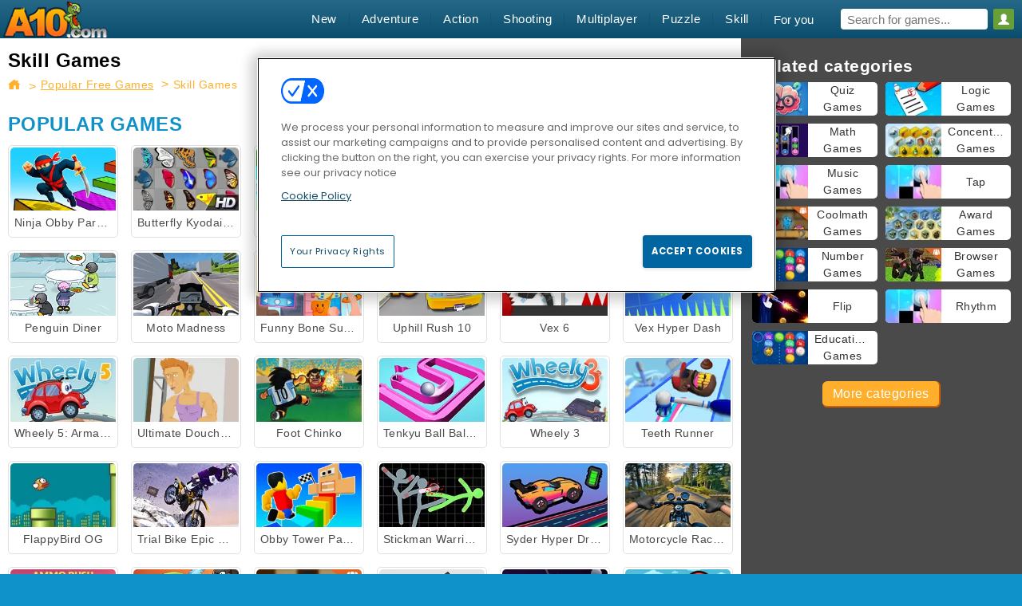

--- FILE ---
content_type: text/html; charset=utf-8
request_url: https://www.a10.com/games/skill?page=3
body_size: 24511
content:
<!DOCTYPE html>
<html lang="en-GB">
<head>
  <link rel="preconnect" href="https://cookie-cdn.cookiepro.com">
  <script src="https://cdn.cookielaw.org/scripttemplates/otSDKStub.js" data-domain-script="f20ab084-1e8e-4aac-9f61-f9810634e027"></script>

<script>
  function OptanonWrapper() {
    const userAge = window.localStorage.getItem('userAge');
    if ((document.documentElement.lang === 'nl' || (document.documentElement.lang === 'en' && window.site && kids_version_urls[window.site.theme])) && userAge === null) {
      let consent = document.getElementById('onetrust-consent-sdk'),
        ageGate = document.getElementsByClassName('confirm-age')[0];

      if (typeof consent === 'undefined' || consent === null || typeof ageGate === 'undefined' || ageGate === null) {
        // Safe call to optanon_wrapper with error handling
        setTimeout(() => {
          try {
            if (window.PORTALJS && window.PORTALJS.GDPR && typeof window.PORTALJS.GDPR.optanon_wrapper === 'function') {
              window.PORTALJS.GDPR.optanon_wrapper();
            } else {
              console.warn('[OptanonWrapper] GDPR optanon_wrapper function not available, calling OptanonWrapper directly');
              OptanonWrapper();
            }
          } catch (error) {
            console.error('[OptanonWrapper] Error calling optanon_wrapper:', error);
          }
        }, 500);
        return;
      }

      consent.style.display = 'none';
      ageGate.style.display = 'block';
      consent.classList.add('age-confirmed');
    }
function replacedAgreeButton() {
  const allowAllButton= document.querySelector("#accept-recommended-btn-handler");
  const actionButtonContainers = document.querySelector(".ot-btn-container");
  actionButtonContainers.appendChild(allowAllButton);
}
    setTimeout(replacedAgreeButton, 600)

    // Safe call to checkGDPRConsent with error handling
    try {
      if (window.PORTALJS && window.PORTALJS.GDPR && typeof window.PORTALJS.GDPR.checkGDPRConsent === 'function') {
        window.PORTALJS.GDPR.checkGDPRConsent();
      } else {
        console.warn('[OptanonWrapper] GDPR checkGDPRConsent function not available yet, will retry');
        // Retry after a short delay to allow scripts to load
        setTimeout(() => {
          if (window.PORTALJS && window.PORTALJS.GDPR && typeof window.PORTALJS.GDPR.checkGDPRConsent === 'function') {
            window.PORTALJS.GDPR.checkGDPRConsent();
          } else {
            console.error('[OptanonWrapper] GDPR checkGDPRConsent function still not available after retry');
          }
        }, 1000);
      }
    } catch (error) {
      console.error('[OptanonWrapper] Error calling checkGDPRConsent:', error);
    }

  }
</script>

  <title>The best free Skill games you can play on A10.com
</title>
    <meta name="description" content="On an epic puzzle and thrilling brain a workout, is perfect for you."/>
  <link rel="canonical" href="https://www.a10.com/games/skill?page=3"/>
  <meta property="og:title" content="The best free Skill games you can play on A10.com
"/>
  <meta property="og:description" content="On an epic puzzle and thrilling brain a workout, is perfect for you."/>
  <meta property="og:type" content="website"/>
  <meta property="og:site_name" content="a10.com"/>
  <meta property="og:url" content="https://www.a10.com/games/skill?page=3"/>
    <link rel="prev" href="https://www.a10.com/games/skill?page=2"/>
    <link rel="next" href="https://www.a10.com/games/skill?page=4"/>

  <meta http-equiv="Content-Security-Policy" content="frame-src *;">
  <meta http-equiv="Content-Type" content="text/html; charset=UTF-8">
  <meta property="sg:type" content="portal">
  <meta name="viewport" content="width=device-width, initial-scale=1">
  <meta name="google-site-verification" content="eNAryMogwYSfa4U6hg4gChlj-V8FmWc6yo5dChPtgDg">
  <meta name="apple-mobile-web-app-title" content="a10.com">
  <meta name="application-name" content="a10.com">
  <meta name="turbolinks-cache-control" content="no-cache">
  <meta name="acid" content="fa66d9c6-c205-499b-8f09-5e92e8430340">

  <link href="https://a10cdn.com/" rel="preconnect" crossorigin="">
  <link rel="stylesheet" media="screen" href="https://agamecdn.com/assets/a10/collections-af7dee40ad9cbec9504f9f4c414799082cbcb13685846733b018048eadf89a9a.css" />

  <link rel="stylesheet" media="screen" href="https://agamecdn.com/assets/spil/collections-6e614c0dc8ce772dc5837bdb077757811fb122c7c288469c2a1ac37c9291ca27.css" />

  

  <script type="application/ld+json">
{
    "@context": "https://schema.org/",
    "@type": "Organization",
    "@id": "https://azerion.com/#Organization",
    "address": {
        "@type": "PostalAddress",
        "streetAddress": "Beechavenue 182",
        "addressLocality": "Schiphol-Rijk",
        "addressRegion": "Noord-Holland",
        "postalCode": "1119 PX",
        "addressCountry": "The Netherlands",
        "email": "info@azerion.com",
        "telephone": "+31 (0) 20 760 2040"
    },
    "logo": {
        "type": "ImageObject",
        "url": "https://images.cdn.spilcloud.com/azerion-logo/1589895396_azerion_logo.png",
        "width": 222,
        "height": 181
    },
    "name": "Azerion",
    "url": "https://azerion.com/",
    "sameAs": [
        "https://www.facebook.com/WeAreAzerion/",
        "https://www.linkedin.com/company/azerion/",
        "https://twitter.com/weareazerion",
        "https://www.youtube.com/channel/UCJ6LErg7E2QNs4dftBVwNdA/",
        "https://de.wikipedia.org/wiki/Azerion"
        ],
    "brand": [
        {
            "@type": "WebSite",
            "name": "Agame",
            "url": "https://www.agame.com"
        },
        {
            "@type": "WebSite",
            "name": "Plinga",
            "url": "https://www.plinga.com"
        },
        {
            "@type": "WebSite",
            "name": "GameDistribution",
            "url": "https://gamedistribution.com"
        },
        {
            "@type": "WebSite",
            "name": "Sulake",
            "url": "https://www.sulake.com"
        },
        {
            "@type": "WebSite",
            "name": "Voidu",
            "url": "https://www.voidu.com/en"
        },
        {
            "@type": "WebSite",
            "name": "Kizi",
            "url": "https://kizi.com"
        },
        {
            "@type": "WebSite",
            "name": "A10",
            "url": "https://www.a10.com"
        },
        {
            "@type": "WebSite",
            "name": "Flashgames",
            "url": "https://www.flashgames.ru"
        },
        {
            "@type": "WebSite",
            "name": "Games",
            "url": "https://www.games.co.id"
        },
        {
            "@type": "WebSite",
            "name": "Games",
            "url": "https://www.games.co.uk"
        },
        {
            "@type": "WebSite",
            "name": "Gamesgames",
            "url": "https://www.gamesgames.com"
        },
        {
            "@type": "WebSite",
            "name": "Giochi",
            "url": "https://www.giochi.it"
        },
        {
            "@type": "WebSite",
            "name": "Gioco",
            "url": "https://www.gioco.it"
        },
        {
            "@type": "WebSite",
            "name": "Girlsgogames",
            "url": "https://www.girlsgogames.co.id"
        },
        {
            "@type": "WebSite",
            "name": "Girlsgogames",
            "url": "https://www.girlsgogames.co.uk"
        },
        {
            "@type": "WebSite",
            "name": "Girlsgogames",
            "url": "https://www.girlsgogames.com"
        },
        {
            "@type": "WebSite",
            "name": "Girlsgogames",
            "url": "https://www.girlsgogames.de"
        },
        {
            "@type": "WebSite",
            "name": "Girlsgogames",
            "url": "https://www.girlsgogames.fr"
        },
        {
            "@type": "WebSite",
            "name": "Girlsgogames",
            "url": "https://www.girlsgogames.it"
        },
        {
            "@type": "WebSite",
            "name": "Girlsgogames",
            "url": "https://www.girlsgogames.ru"
        },
        {
            "@type": "WebSite",
            "name": "Gry",
            "url": "https://www.gry.pl"
        },
        {
            "@type": "WebSite",
            "name": "Jetztspielen",
            "url": "https://www.jetztspielen.de"
        },
        {
            "@type": "WebSite",
            "name": "Jeu",
            "url": "https://www.jeu.fr"
        },
        {
            "@type": "WebSite",
            "name": "Jeux",
            "url": "https://www.jeux.fr"
        },
        {
            "@type": "WebSite",
            "name": "Juegos",
            "url": "https://www.juegos.com"
        },
        {
            "@type": "WebSite",
            "name": "Juegosdechicas",
            "url": "https://www.juegosdechicas.com"
        },
        {
            "@type": "WebSite",
            "name": "Mousebreaker",
            "url": "https://www.mousebreaker.com"
        },
        {
            "@type": "WebSite",
            "name": "Ojogos",
            "url": "https://www.ojogos.com.br"
        },
        {
            "@type": "WebSite",
            "name": "Ourgames",
            "url": "https://www.ourgames.ru"
        },
        {
            "@type": "WebSite",
            "name": "Oyunskor",
            "url": "https://www.oyunskor.com"
        },
        {
            "@type": "WebSite",
            "name": "Permainan",
            "url": "https://www.permainan.co.id"
        },
        {
            "@type": "WebSite",
            "name": "Spel",
            "url": "https://www.spel.nl"
        },
        {
            "@type": "WebSite",
            "name": "Spela",
            "url": "https://www.spela.se"
        },
        {
            "@type": "WebSite",
            "name": "Spelletjes",
            "url": "https://www.spelletjes.nl"
        },
        {
            "@type": "WebSite",
            "name": "Spielen",
            "url": "https://www.spielen.com"
        }
    ]
}




  </script>
  <script type="application/ld+json">
{
    "@context": "https://schema.org",
    "@type": "WebSite",
    "name": "A10.com",
    "url": "https://www.a10.com/",
    "@id": "#WebSite",
    "inLanguage": "en-GB",
    "image": "https://agamecdn.com/assets/a10/logos/default/a10.en-GB.desktop-5c0f38d358fd41e3d05fb31d126606f3e39460dbe0016ae7d402709dd4170880.webp",
    "potentialAction": {
      "@type": "SearchAction",
      "target": "https://www.a10.com/search?term=%7Bsearch_term_string%7D",
      "query-input": "required name=search_term_string"
    },
    "publisher": {
        "@id": "https://azerion.com/#Organization"
    }
}




  </script>


  

  <link rel="shortcut icon" type="image/x-icon" href="/favicon.ico">

  <script>

    window.search_url = 'https://www.a10.com/search';
    window.autocomplete_url = window.search_url + '.json';
    window.site = {
      environment: 'live',
      is_mobile: 'desktop',
      spil_channel_name: 'men',
      theme: 'a10',
      token: 'BAGRmnj6au4AeQQA',
    }
    window.gtm_id = 'GTM-NNTPC7';
    window.account_deleted_notification = 'Your account and all related data will be deleted in 5 minutes.';
    document.display_deleted_notification = false;
    kids_version_urls = {
      agame: 'https://kids.agame.com',
    }
  </script>

  <script src="https://agamecdn.com/assets/a10/a10-cddab4fad61c25bd5cc360117b47abc0e72559a2ecd925ad36352ac105ef28b3.js"></script>

  

	</head>

	<body class="desktop class_collections" data-controller="collections" data-action="show" data-namespace-name="PORTALJS">

<div class="confirm-age">
  <div class="main">
    <h3>Please enter your year of birth</h3>
    <div class="content-container">
      <p>Before you can continue you must enter your year of birth</p>
      <div class="btn-group d-lg-inline-block" role="group">
        <select id="birthdate" name="yeardata" autocomplete="off" class="age-input" required>
          <option value="" selected disabled hidden>Choose here</option>
        </select>
        <button class="age-button btn-default" id="age-submit">
          submit
        </button>
      </div>
    </div>
  </div>
  <div class="overlay">
  </div>
</div>
<style>
  .age-input {
    border-radius: .4em;
    border: 1px solid var(--form-border);
    min-height: 1.75em;
    padding: 1em;
    position: relative;
    z-index: 1;
    font-family: 'Poppins', sans-serif;
    font-size: 14px;
    font-weight: bold;
    display: block;
    margin: 20px 0 0 0;
    background-image: linear-gradient(45deg, transparent 50%, gray 50%), linear-gradient(135deg, gray 50%, transparent 50%), linear-gradient(to right, #ccc, #ccc);
    background-position: calc(100% - 16px) calc(1em + 8px), calc(100% - 11px) calc(1em + 8px), calc(100% - 2.5em) 0.5em;
    background-size: 5px 5px, 5px 5px, 1px 2.5em;
    background-repeat: no-repeat;
    -webkit-appearance: none;
    -moz-appearance: none;
  }

  .confirm-age {
    z-index: 2147483645;
    top: 23%;
    position: fixed;
    right: 0;
    width: 75%;
    max-width: 570px;
    border-radius: 5px;
    left: 0;
    margin: 0 auto;
    font-size: 14px;
    max-height: 90%;
    padding: 20px;
    font-family: 'Poppins', sans-serif;
    color: #1e1e1e;
    display: none;
  }

  .confirm-age.show {
    display: block;
  }

  .confirm-age h3 {
    font-size: 21px;
    line-height: 32px;
    text-transform: none;
    text-align: center;
    max-width: 480px;
  }


  #onetrust-consent-sdk.age-confirmed #onetrust-policy-title::after {
    content: "2/2";
    font-size: 14px;
    line-height: 21px;
    position: absolute;
    right: 20px;
    top: 20px;
  }

  .confirm-age p {
    font-size: 13px;
    text-align: center;
  }

  #onetrust-close-btn-container {
    display: none !important;
  }

  .age-button {
    display: inline-block;
    padding: 10px 25px;
    font-size: 14px;
    text-align: center;
    font-weight: 700;
    color: #0355ff;
    box-shadow: 0 1px 4px rgba(0, 0, 0, 0.16);
    border-radius: 5px;
    border: 1px solid #0355ff;
    margin-top: 20px;
    text-transform: uppercase;
  }

  .age-button:hover {
    cursor: pointer;
    background-color: #e1e6ee;
  }

  .age-button.older {
    background-color: #0355ff;
    color: white;
    margin-left: 9px;
  }

  .age-button.older:hover {
    background-color: #0040c4;
  }

  .content-container {
    max-width: 480px;
    text-align: center;
    display: block;

  }

  .age-drago {
    position: absolute;
    right: -3px;
    bottom: 8px;
  }

  @media only screen and (max-width: 650px) {
    .age-drago {
      display: none;
    }

    .content-container {
      max-width: 100%;
    }
  }

  @media only screen and (max-width: 450px) {
    .content-container {
      display: flex;
      flex-direction: column;
    }

    .content-container p {
      order: 1;
    }

    .age-button.older {
      order: 2;
      margin-left: 0;
    }

    .age-button {
      order: 3;
    }

    .confirm-age h3 {
      font-size: 17px;
      line-height: 24px;
    }
  }

  @media screen and (max-width: 560px) {
    .btn-group {
      grid-template-columns: 1fr !important;
    }
  }

  .btn-group {
    display: grid;
    grid-template-columns: 1fr 1fr;
    grid-gap: 0 2em;
    order: 1;
    width: 95%;
    margin: auto;
  }
</style>
<script>
  window.addEventListener('turbolinks:load', () => {
    landOnAgeGatePage ()
  });
function landOnAgeGatePage () {

  (function () {
    window.onpageshow = function(event) {
      if (event.persisted) {
        window.location.reload();
      }
    };
  })();
    const urlPath = window.location.search;
    const urlParams = new URLSearchParams(urlPath);
    if(urlParams.has('ageGate')) {
      localStorage.removeItem("userAge");
    }


  handleAgeEntry = (userAge) => {
    if (userAge == "1" ){
      redirect_to_kids();
    }
    else if(userAge == "2"){
      showConsent();
    }
  }

  function showConsent() {
    let consent = document.getElementById('onetrust-consent-sdk'),
      ageGate = document.getElementsByClassName('confirm-age')[0];

    const overlay = document.getElementsByClassName('overlay')[0];

    consent.style.display = 'block';
    ageGate.style.display = 'none';
    overlay.style.display = 'none';
  }

  redirect_to_kids = () => {
    window.location = kids_version_urls[window.site.theme];
  }

  function ageGateForm() {
    const submitButton = document.querySelector('#age-submit');
    const min = new Date().getFullYear(),
      max = min - 100,
      select = document.getElementById('birthdate');
    lastOpt = document.querySelector('#birthdate').lastChild;
    for (let i = min; i >= max; i--) {
      const opt = document.createElement('option');
      opt.value = i;
      opt.text = i;
      select.add(opt);
    }

    const ageCalc = () => {
      let ageVal = document.querySelector('#birthdate').value;
      if (!ageVal) return;
      const currentYear = new Date().getFullYear();
      let ageResult = currentYear - ageVal;

      const between = (ageResult, minAge, maxAge) => {
        return ageResult >= minAge && ageResult <= maxAge;
      };

      const userAge = between(ageResult, 0, 13) ? "1" : "2"
      window.localStorage.setItem('userAge', userAge);

      handleAgeEntry(userAge);
    };

    submitButton.addEventListener('click', ageCalc);
  }

  const checkAge = () => {
    const userAge = window.localStorage.getItem('userAge');
    if(userAge == "1"){
      redirect_to_kids()
    }
  }

  ageGateForm();
  checkAge();



}

</script>


<div class="outer container" id="page_content">
  <div class="inner container">
    <header id="wdg_header" data-widget="header" class="wdg_header">
  <span class="menu-container-toggle menu-container-openbutton"></span>
  <div class="header-home-container">
    <div class="header-home">
      <a class="wdg_header_logo wdg_header_logo--90" id="wdg_header_logo" href="https://www.a10.com/">
        <picture>
          <source width="100%" height="100%" data-srcset="https://agamecdn.com/assets/a10/logos/default/a10.en-GB.desktop-5c0f38d358fd41e3d05fb31d126606f3e39460dbe0016ae7d402709dd4170880.webp" type="image/webp" alt="Your zone to play free online games">
          <img width="100%" height="100%" class="lazy logo" data-src="https://agamecdn.com/assets/a10/logos/default/a10.en-GB.desktop-cf0c2dee3f72bf635d574edd29def8fed0a918643e8a017c408186d11d0d5f92.png" alt="Your zone to play free online games"/>
        </picture>
</a>    </div>
  </div>
  <div class="header-menu-container " id="">
    <div class="menu-container">
      <div class="menu-header">
          <div id="wdg_user_status" class="wdg_user_status dropdown-container">
  <a data-turbolinks="false" href="/users/auth/a10connect">
    <div id="login-button-nav" class="sign-in">
      <span class="sp-i__user"></span>
    </div>
</a></div>




        <span class="menu-container-toggle menu-container-closebutton"></span>
        <picture>
          <source width="100%" height="100%" srcset="https://agamecdn.com/assets/a10/logos/default/a10.en-GB.mobile-5c0f38d358fd41e3d05fb31d126606f3e39460dbe0016ae7d402709dd4170880.webp" type="image/webp" alt="Your zone to play free online games">
          <img width="100%" height="100%" class="lazy logo" data-src="https://agamecdn.com/assets/a10/logos/default/a10.en-GB.mobile-cf0c2dee3f72bf635d574edd29def8fed0a918643e8a017c408186d11d0d5f92.png" alt="Your zone to play free online games"/>
        </picture>
      </div>
      <nav id="wdg_menu" class="wdg_menu nav ready">
        <ul id="menu-items_list" class="menu__items_list promotions clearfix">
          <li class="menu-item" data-menu-id="new">
            <div class="menu-item-button-container menu-item-button-container--new-games">
              <a class="icon-wrapper new-games" href="https://www.a10.com/games/newest">
                <p class="menu-title">New</p>
</a>            </div>
          </li>
          

              <li class="menu-item menu-item-category" data-menu-id="1170">
  <div class="menu-item-button-container">
    <a class="icon-wrapper" href="https://www.a10.com/games/adventure">
      <p class="menu-title">Adventure</p>
    </a> <span class="arrow"></span>
  </div>

  <div class="menu-item__dropdown menu-item__dropdown-list">
    <div class="categories dropdown">
      <div class="grid-col col-l-2-9 top-categories">
        <header class="box-header">
          <h3 class="box-title ellipsis">TOP CATEGORIES</h3>
        </header>

        <ul class="category grid-row col-2 col-s-3 col-m-4 col-l-2">
            <li class="grid-col">
  <a class="ellipsis" href="https://www.a10.com/games/platform">
    <i class="c-i__platform_games"></i>
    <div class="tile-title ellipsis">Platform Games</div>
</a></li>

            <li class="grid-col">
  <a class="ellipsis" href="https://www.a10.com/games/point-and-click">
    <i class="c-i__point__click"></i>
    <div class="tile-title ellipsis">Point And Click</div>
</a></li>

            <li class="grid-col">
  <a class="ellipsis" href="https://www.a10.com/games/clicker">
    <i class="c-i__clicker"></i>
    <div class="tile-title ellipsis">Clicker Games</div>
</a></li>

            <li class="grid-col">
  <a class="ellipsis" href="https://www.a10.com/games/horror">
    <i class="c-i__horror"></i>
    <div class="tile-title ellipsis">Horror</div>
</a></li>

            <li class="grid-col">
  <a class="ellipsis" href="https://www.a10.com/games/rpg">
    <i class="c-i__role_playing_games"></i>
    <div class="tile-title ellipsis">Rpg</div>
</a></li>

            <li class="grid-col">
  <a class="ellipsis" href="https://www.a10.com/games/fireboy-and-watergirl">
    <i class="c-i__fireboy-and-watergirl"></i>
    <div class="tile-title ellipsis">Fireboy And Watergirl</div>
</a></li>

            <li class="grid-col">
  <a class="ellipsis" href="https://www.a10.com/games/trollface-quest">
    <i class="c-i__trollface-quest-games"></i>
    <div class="tile-title ellipsis">Trollface Quest Games</div>
</a></li>

            <li class="grid-col">
  <a class="ellipsis" href="https://www.a10.com/games/dynamons">
    <i class="c-i__dynamons"></i>
    <div class="tile-title ellipsis">Dynamons</div>
</a></li>

        </ul>

        <div class="all_category_labels-link-wrapper">
            <a title="Adventure Games" class="all_category_labels-link" href="https://www.a10.com/games/adventure">All Adventure Games</a>

        </div>
      </div>
      <div class="grid-col col-l-7-9 best-games" data-widget="menu" data-label="best-games">
        <header class="box-header">
          <h3 class="box-title ellipsis">BEST GAMES</h3>
        </header>

        <ul class="grid-row  col-l-7">
            <li class="grid-col">
              <a class="tile" title="Prison Escape Online" data-index="0" href="https://www.a10.com/game/prison-escape-online">
  <div class="tile-thumbnail ">



    <picture>
      <source width="100%" height="100%" data-srcset="https://agamecdn.com/system/static/thumbs/spil_thumb_big/95238/webp_prison-escape_200x120.webp?1747997532" type="image/webp" alt="Prison Escape Online" media="(min-width: 481px)">
      <source data-srcset="https://agamecdn.com/system/static/thumbs/spil_thumb_big/95238/original_prison-escape_200x120.png?1747997532" type="image/webp" alt="Prison Escape Online" media="(max-width: 481px)" />
      <img width="100%" height="100%" class="lazy" data-appid="13748" data-index="1" data-src="https://agamecdn.com/system/static/thumbs/spil_thumb_big/95238/jpeg_prison-escape_200x120.jpg?1747997532" alt="Prison Escape Online">
    </picture>

  </div>
  <div class="tile-title" data-index="0">Prison Escape Online</div>
</a>

            </li>
            <li class="grid-col">
              <a class="tile" title="Bob the Robber 4: Season 2 Russia" data-index="1" href="https://www.a10.com/game/bob-the-robber-4-season-2-russia">
  <div class="tile-thumbnail ">



    <picture>
      <source width="100%" height="100%" data-srcset="https://agamecdn.com/system/static/thumbs/spil_thumb_big/33218/webp_200X120_171413_1513764680.webp?1692361225" type="image/webp" alt="Bob the Robber 4: Season 2 Russia" media="(min-width: 481px)">
      <source data-srcset="https://agamecdn.com/system/static/thumbs/spil_thumb_big/33218/original_200X120_171413_1513764680.png?1692361225" type="image/webp" alt="Bob the Robber 4: Season 2 Russia" media="(max-width: 481px)" />
      <img width="100%" height="100%" class="lazy" data-appid="576742227280305557" data-index="2" data-src="https://agamecdn.com/system/static/thumbs/spil_thumb_big/33218/jpeg_200X120_171413_1513764680.jpg?1692361225" alt="Bob the Robber 4: Season 2 Russia">
    </picture>

  </div>
  <div class="tile-title" data-index="1">Bob the Robber 4: Season 2 Russia</div>
</a>

            </li>
            <li class="grid-col">
              <a class="tile" title="Fireboy &amp; Watergirl 4: Crystal Temple" data-index="2" href="https://www.a10.com/game/fireboy-and-watergirl-4-the-crystal-temple">
  <div class="tile-thumbnail ">



    <picture>
      <source width="100%" height="100%" data-srcset="https://agamecdn.com/system/static/thumbs/spil_thumb_big/28223/webp_1436427333_fireboy-1.webp?1692358205" type="image/webp" alt="Fireboy &amp; Watergirl 4: Crystal Temple" media="(min-width: 481px)">
      <source data-srcset="https://agamecdn.com/system/static/thumbs/spil_thumb_big/28223/original_1436427333_fireboy-1.jpg?1692358205" type="image/webp" alt="Fireboy &amp; Watergirl 4: Crystal Temple" media="(max-width: 481px)" />
      <img width="100%" height="100%" class="lazy" data-appid="576742227280288083" data-index="3" data-src="https://agamecdn.com/system/static/thumbs/spil_thumb_big/28223/jpeg_1436427333_fireboy-1.jpg?1692358205" alt="Fireboy &amp; Watergirl 4: Crystal Temple">
    </picture>

  </div>
  <div class="tile-title" data-index="2">Fireboy &amp; Watergirl 4: Crystal Temple</div>
</a>

            </li>
            <li class="grid-col">
              <a class="tile" title="Impostor" data-index="3" href="https://www.a10.com/game/impostor">
  <div class="tile-thumbnail ">



    <picture>
      <source width="100%" height="100%" data-srcset="https://agamecdn.com/system/static/thumbs/spil_thumb_big/35051/webp_200X120_177703_1611403044.webp?1692362428" type="image/webp" alt="Impostor" media="(min-width: 481px)">
      <source data-srcset="https://agamecdn.com/system/static/thumbs/spil_thumb_big/35051/original_200X120_177703_1611403044.png?1692362428" type="image/webp" alt="Impostor" media="(max-width: 481px)" />
      <img width="100%" height="100%" class="lazy" data-appid="576742227280311847" data-index="4" data-src="https://agamecdn.com/system/static/thumbs/spil_thumb_big/35051/jpeg_200X120_177703_1611403044.jpg?1692362428" alt="Impostor">
    </picture>

  </div>
  <div class="tile-title" data-index="3">Impostor</div>
</a>

            </li>
            <li class="grid-col">
              <a class="tile" title="Stick vs Monster School 2" data-index="4" href="https://www.a10.com/game/stick-vs-monster-school-2">
  <div class="tile-thumbnail ">



    <picture>
      <source width="100%" height="100%" data-srcset="https://agamecdn.com/system/static/thumbs/spil_thumb_big/97970/webp_stick-vs-monster-school-2_200x120.webp?1764241877" type="image/webp" alt="Stick vs Monster School 2" media="(min-width: 481px)">
      <source data-srcset="https://agamecdn.com/system/static/thumbs/spil_thumb_big/97970/original_stick-vs-monster-school-2_200x120.png?1764241877" type="image/webp" alt="Stick vs Monster School 2" media="(max-width: 481px)" />
      <img width="100%" height="100%" class="lazy" data-appid="14138" data-index="5" data-src="https://agamecdn.com/system/static/thumbs/spil_thumb_big/97970/jpeg_stick-vs-monster-school-2_200x120.jpg?1764241877" alt="Stick vs Monster School 2">
    </picture>

  </div>
  <div class="tile-title" data-index="4">Stick vs Monster School 2</div>
</a>

            </li>
            <li class="grid-col">
              <a class="tile" title="Fireboy &amp; Watergirl 6: Fairy Tales" data-index="5" href="https://www.a10.com/game/fireboy-and-watergirl-6-fairy-tales">
  <div class="tile-thumbnail ">



    <picture>
      <source width="100%" height="100%" data-srcset="https://agamecdn.com/system/static/thumbs/spil_thumb_big/35427/webp_200X120_178131_1632919374.webp?1692362674" type="image/webp" alt="Fireboy &amp; Watergirl 6: Fairy Tales" media="(min-width: 481px)">
      <source data-srcset="https://agamecdn.com/system/static/thumbs/spil_thumb_big/35427/original_200X120_178131_1632919374.png?1692362674" type="image/webp" alt="Fireboy &amp; Watergirl 6: Fairy Tales" media="(max-width: 481px)" />
      <img width="100%" height="100%" class="lazy" data-appid="576742227280312275" data-index="6" data-src="https://agamecdn.com/system/static/thumbs/spil_thumb_big/35427/jpeg_200X120_178131_1632919374.jpg?1692362674" alt="Fireboy &amp; Watergirl 6: Fairy Tales">
    </picture>

  </div>
  <div class="tile-title" data-index="5">Fireboy &amp; Watergirl 6: Fairy Tales</div>
</a>

            </li>
            <li class="grid-col">
              <a class="tile" title="Stickman Prison Escape" data-index="6" href="https://www.a10.com/game/stickman-prison-escape">
  <div class="tile-thumbnail ">



    <picture>
      <source width="100%" height="100%" data-srcset="https://agamecdn.com/system/static/thumbs/spil_thumb_big/92332/webp_stickman-prison-escape_200x120.webp?1724755854" type="image/webp" alt="Stickman Prison Escape" media="(min-width: 481px)">
      <source data-srcset="https://agamecdn.com/system/static/thumbs/spil_thumb_big/92332/original_stickman-prison-escape_200x120.png?1724755854" type="image/webp" alt="Stickman Prison Escape" media="(max-width: 481px)" />
      <img width="100%" height="100%" class="lazy" data-appid="13371" data-index="7" data-src="https://agamecdn.com/system/static/thumbs/spil_thumb_big/92332/jpeg_stickman-prison-escape_200x120.jpg?1724755854" alt="Stickman Prison Escape">
    </picture>

  </div>
  <div class="tile-title" data-index="6">Stickman Prison Escape</div>
</a>

            </li>
            <li class="grid-col">
              <a class="tile" title="Piece of Cake: Merge and Bake" data-index="7" href="https://www.a10.com/game/piece-of-cake-merge-and-bake">
  <div class="tile-thumbnail ">



    <picture>
      <source width="100%" height="100%" data-srcset="https://agamecdn.com/system/static/thumbs/spil_thumb_big/98254/webp_piece-of-cake-merge-and-bake_200x120.webp?1765460733" type="image/webp" alt="Piece of Cake: Merge and Bake" media="(min-width: 481px)">
      <source data-srcset="https://agamecdn.com/system/static/thumbs/spil_thumb_big/98254/original_piece-of-cake-merge-and-bake_200x120.png?1765460733" type="image/webp" alt="Piece of Cake: Merge and Bake" media="(max-width: 481px)" />
      <img width="100%" height="100%" class="lazy" data-appid="14181" data-index="8" data-src="https://agamecdn.com/system/static/thumbs/spil_thumb_big/98254/jpeg_piece-of-cake-merge-and-bake_200x120.jpg?1765460733" alt="Piece of Cake: Merge and Bake">
    </picture>

  </div>
  <div class="tile-title" data-index="7">Piece of Cake: Merge and Bake</div>
</a>

            </li>
            <li class="grid-col">
              <a class="tile" title="Plant Merge: Zombie War" data-index="8" href="https://www.a10.com/game/plant-merge-zombie-war">
  <div class="tile-thumbnail ">



    <picture>
      <source width="100%" height="100%" data-srcset="https://agamecdn.com/system/static/thumbs/spil_thumb_big/98366/webp_plant-merge-zombie-war_200x120.webp?1766492612" type="image/webp" alt="Plant Merge: Zombie War" media="(min-width: 481px)">
      <source data-srcset="https://agamecdn.com/system/static/thumbs/spil_thumb_big/98366/original_plant-merge-zombie-war_200x120.png?1766492612" type="image/webp" alt="Plant Merge: Zombie War" media="(max-width: 481px)" />
      <img width="100%" height="100%" class="lazy" data-appid="14196" data-index="9" data-src="https://agamecdn.com/system/static/thumbs/spil_thumb_big/98366/jpeg_plant-merge-zombie-war_200x120.jpg?1766492612" alt="Plant Merge: Zombie War">
    </picture>

  </div>
  <div class="tile-title" data-index="8">Plant Merge: Zombie War</div>
</a>

            </li>
            <li class="grid-col">
              <a class="tile" title="Fireboy and Watergirl 5: Elements" data-index="9" href="https://www.a10.com/game/fireboy-and-watergirl-5-elements">
  <div class="tile-thumbnail ">



    <picture>
      <source width="100%" height="100%" data-srcset="https://agamecdn.com/system/static/thumbs/spil_thumb_big/34044/webp_200X120_174471_1549620608.webp?1692361765" type="image/webp" alt="Fireboy and Watergirl 5: Elements" media="(min-width: 481px)">
      <source data-srcset="https://agamecdn.com/system/static/thumbs/spil_thumb_big/34044/original_200X120_174471_1549620608.png?1692361765" type="image/webp" alt="Fireboy and Watergirl 5: Elements" media="(max-width: 481px)" />
      <img width="100%" height="100%" class="lazy" data-appid="576742227280308615" data-index="10" data-src="https://agamecdn.com/system/static/thumbs/spil_thumb_big/34044/jpeg_200X120_174471_1549620608.jpg?1692361765" alt="Fireboy and Watergirl 5: Elements">
    </picture>

  </div>
  <div class="tile-title" data-index="9">Fireboy and Watergirl 5: Elements</div>
</a>

            </li>
            <li class="grid-col">
              <a class="tile" title="Brainrot Mega Parkour" data-index="10" href="https://www.a10.com/game/brainrot-mega-parkour">
  <div class="tile-thumbnail ">



    <picture>
      <source width="100%" height="100%" data-srcset="https://agamecdn.com/system/static/thumbs/spil_thumb_big/97475/webp_brainrot-mega-parkour_200x120.webp?1762172251" type="image/webp" alt="Brainrot Mega Parkour" media="(min-width: 481px)">
      <source data-srcset="https://agamecdn.com/system/static/thumbs/spil_thumb_big/97475/original_brainrot-mega-parkour_200x120.png?1762172251" type="image/webp" alt="Brainrot Mega Parkour" media="(max-width: 481px)" />
      <img width="100%" height="100%" class="lazy" data-appid="14065" data-index="11" data-src="https://agamecdn.com/system/static/thumbs/spil_thumb_big/97475/jpeg_brainrot-mega-parkour_200x120.jpg?1762172251" alt="Brainrot Mega Parkour">
    </picture>

  </div>
  <div class="tile-title" data-index="10">Brainrot Mega Parkour</div>
</a>

            </li>
            <li class="grid-col">
              <a class="tile" title="Mad Day Special" data-index="11" href="https://www.a10.com/game/mad-day-special">
  <div class="tile-thumbnail ">



    <picture>
      <source width="100%" height="100%" data-srcset="https://agamecdn.com/system/static/thumbs/spil_thumb_big/98433/webp_mad-day-special_200x120.webp?1767973208" type="image/webp" alt="Mad Day Special" media="(min-width: 481px)">
      <source data-srcset="https://agamecdn.com/system/static/thumbs/spil_thumb_big/98433/original_mad-day-special_200x120.png?1767973208" type="image/webp" alt="Mad Day Special" media="(max-width: 481px)" />
      <img width="100%" height="100%" class="lazy" data-appid="14203" data-index="12" data-src="https://agamecdn.com/system/static/thumbs/spil_thumb_big/98433/jpeg_mad-day-special_200x120.jpg?1767973208" alt="Mad Day Special">
    </picture>

  </div>
  <div class="tile-title" data-index="11">Mad Day Special</div>
</a>

            </li>
            <li class="grid-col">
              <a class="tile" title="Miami Crime Simulator 3D" data-index="12" href="https://www.a10.com/game/miami-crime-simulator-3d">
  <div class="tile-thumbnail ">



    <picture>
      <source width="100%" height="100%" data-srcset="https://agamecdn.com/system/static/thumbs/spil_thumb_big/34197/webp_200X120_175074_1553002332.webp?1692361864" type="image/webp" alt="Miami Crime Simulator 3D" media="(min-width: 481px)">
      <source data-srcset="https://agamecdn.com/system/static/thumbs/spil_thumb_big/34197/original_200X120_175074_1553002332.png?1692361864" type="image/webp" alt="Miami Crime Simulator 3D" media="(max-width: 481px)" />
      <img width="100%" height="100%" class="lazy" data-appid="576742227280309218" data-index="13" data-src="https://agamecdn.com/system/static/thumbs/spil_thumb_big/34197/jpeg_200X120_175074_1553002332.jpg?1692361864" alt="Miami Crime Simulator 3D">
    </picture>

  </div>
  <div class="tile-title" data-index="12">Miami Crime Simulator 3D</div>
</a>

            </li>
            <li class="grid-col">
              <a class="tile" title="World War 2 Shooter" data-index="13" href="https://www.a10.com/game/world-war-2-shooter">
  <div class="tile-thumbnail ">



    <picture>
      <source width="100%" height="100%" data-srcset="https://agamecdn.com/system/static/thumbs/spil_thumb_big/95674/webp_world-war-2-shooter_200x120.webp?1750415995" type="image/webp" alt="World War 2 Shooter" media="(min-width: 481px)">
      <source data-srcset="https://agamecdn.com/system/static/thumbs/spil_thumb_big/95674/original_world-war-2-shooter_200x120.png?1750415995" type="image/webp" alt="World War 2 Shooter" media="(max-width: 481px)" />
      <img width="100%" height="100%" class="lazy" data-appid="13813" data-index="14" data-src="https://agamecdn.com/system/static/thumbs/spil_thumb_big/95674/jpeg_world-war-2-shooter_200x120.jpg?1750415995" alt="World War 2 Shooter">
    </picture>

  </div>
  <div class="tile-title" data-index="13">World War 2 Shooter</div>
</a>

            </li>
        </ul>

      </div>
    </div>
  </div>
</li>

  <li class="menu-item menu-item-category" data-menu-id="1167">
  <div class="menu-item-button-container">
    <a class="icon-wrapper" href="https://www.a10.com/games/action">
      <p class="menu-title">Action</p>
    </a> <span class="arrow"></span>
  </div>

  <div class="menu-item__dropdown menu-item__dropdown-list">
    <div class="categories dropdown">
      <div class="grid-col col-l-2-9 top-categories">
        <header class="box-header">
          <h3 class="box-title ellipsis">TOP CATEGORIES</h3>
        </header>

        <ul class="category grid-row col-2 col-s-3 col-m-4 col-l-2">
            <li class="grid-col">
  <a class="ellipsis" href="https://www.a10.com/games/singleplayer">
    <i class="c-i__singleplayer"></i>
    <div class="tile-title ellipsis">Single-player Games</div>
</a></li>

            <li class="grid-col">
  <a class="ellipsis" href="https://www.a10.com/games/html5">
    <i class="c-i__html5"></i>
    <div class="tile-title ellipsis">HTML5 games</div>
</a></li>

            <li class="grid-col">
  <a class="ellipsis" href="https://www.a10.com/games/boys">
    <i class="c-i__boy-games"></i>
    <div class="tile-title ellipsis">Boy Games</div>
</a></li>

            <li class="grid-col">
  <a class="ellipsis" href="https://www.a10.com/games/3d">
    <i class="c-i__3d_games"></i>
    <div class="tile-title ellipsis">3D Games</div>
</a></li>

            <li class="grid-col">
  <a class="ellipsis" href="https://www.a10.com/games/silvergames">
    <i class="c-i__silvergames"></i>
    <div class="tile-title ellipsis">Silvergames</div>
</a></li>

            <li class="grid-col">
  <a class="ellipsis" href="https://www.a10.com/games/stickman">
    <i class="c-i__stickman-games"></i>
    <div class="tile-title ellipsis">Stickman Games</div>
</a></li>

            <li class="grid-col">
  <a class="ellipsis" href="https://www.a10.com/games/fighting">
    <i class="c-i__arena-fighting"></i>
    <div class="tile-title ellipsis">Fighting Games</div>
</a></li>

            <li class="grid-col">
  <a class="ellipsis" href="https://www.a10.com/games/arcade">
    <i class="c-i__arcade"></i>
    <div class="tile-title ellipsis">Arcade Games</div>
</a></li>

        </ul>

        <div class="all_category_labels-link-wrapper">
            <a title="Action Games" class="all_category_labels-link" href="https://www.a10.com/games/action">All Action Games</a>

        </div>
      </div>
      <div class="grid-col col-l-7-9 best-games" data-widget="menu" data-label="best-games">
        <header class="box-header">
          <h3 class="box-title ellipsis">BEST GAMES</h3>
        </header>

        <ul class="grid-row  col-l-7">
            <li class="grid-col">
              <a class="tile" title="Murder" data-index="0" href="https://www.a10.com/game/murder">
  <div class="tile-thumbnail ">



    <picture>
      <source width="100%" height="100%" data-srcset="https://agamecdn.com/system/static/thumbs/spil_thumb_big/29536/webp_1441883715_576742227280293264_large.webp?1692358942" type="image/webp" alt="Murder" media="(min-width: 481px)">
      <source data-srcset="https://agamecdn.com/system/static/thumbs/spil_thumb_big/29536/original_1441883715_576742227280293264_large.jpg?1692358942" type="image/webp" alt="Murder" media="(max-width: 481px)" />
      <img width="100%" height="100%" class="lazy" data-appid="576742227280293264" data-index="1" data-src="https://agamecdn.com/system/static/thumbs/spil_thumb_big/29536/jpeg_1441883715_576742227280293264_large.jpg?1692358942" alt="Murder">
    </picture>

  </div>
  <div class="tile-title" data-index="0">Murder</div>
</a>

            </li>
            <li class="grid-col">
              <a class="tile" title="Commando Force 2" data-index="1" href="https://www.a10.com/game/commando-force-2">
  <div class="tile-thumbnail ">



    <picture>
      <source width="100%" height="100%" data-srcset="https://agamecdn.com/system/static/thumbs/spil_thumb_big/95774/webp_commando-force-2_200x120.webp?1751452309" type="image/webp" alt="Commando Force 2" media="(min-width: 481px)">
      <source data-srcset="https://agamecdn.com/system/static/thumbs/spil_thumb_big/95774/original_commando-force-2_200x120.png?1751452309" type="image/webp" alt="Commando Force 2" media="(max-width: 481px)" />
      <img width="100%" height="100%" class="lazy" data-appid="13827" data-index="2" data-src="https://agamecdn.com/system/static/thumbs/spil_thumb_big/95774/jpeg_commando-force-2_200x120.jpg?1751452309" alt="Commando Force 2">
    </picture>

  </div>
  <div class="tile-title" data-index="1">Commando Force 2</div>
</a>

            </li>
            <li class="grid-col">
              <a class="tile" title="Steal Brainrot Duel" data-index="2" href="https://www.a10.com/game/steal-brainrot-duel">
  <div class="tile-thumbnail ">



    <picture>
      <source width="100%" height="100%" data-srcset="https://agamecdn.com/system/static/thumbs/spil_thumb_big/97711/webp_steal-brainrot-duel_200x120.webp?1762867776" type="image/webp" alt="Steal Brainrot Duel" media="(min-width: 481px)">
      <source data-srcset="https://agamecdn.com/system/static/thumbs/spil_thumb_big/97711/original_steal-brainrot-duel_200x120.png?1762867776" type="image/webp" alt="Steal Brainrot Duel" media="(max-width: 481px)" />
      <img width="100%" height="100%" class="lazy" data-appid="14099" data-index="3" data-src="https://agamecdn.com/system/static/thumbs/spil_thumb_big/97711/jpeg_steal-brainrot-duel_200x120.jpg?1762867776" alt="Steal Brainrot Duel">
    </picture>

  </div>
  <div class="tile-title" data-index="2">Steal Brainrot Duel</div>
</a>

            </li>
            <li class="grid-col">
              <a class="tile" title="Stickman Archer 2" data-index="3" href="https://www.a10.com/game/stickman-archer-2">
  <div class="tile-thumbnail ">



    <picture>
      <source width="100%" height="100%" data-srcset="https://agamecdn.com/system/static/thumbs/spil_thumb_big/32920/webp_200X120_170631_1503928241.webp?1692361032" type="image/webp" alt="Stickman Archer 2" media="(min-width: 481px)">
      <source data-srcset="https://agamecdn.com/system/static/thumbs/spil_thumb_big/32920/original_200X120_170631_1503928241.png?1692361032" type="image/webp" alt="Stickman Archer 2" media="(max-width: 481px)" />
      <img width="100%" height="100%" class="lazy" data-appid="576742227280304775" data-index="4" data-src="https://agamecdn.com/system/static/thumbs/spil_thumb_big/32920/jpeg_200X120_170631_1503928241.jpg?1692361032" alt="Stickman Archer 2">
    </picture>

  </div>
  <div class="tile-title" data-index="3">Stickman Archer 2</div>
</a>

            </li>
            <li class="grid-col">
              <a class="tile" title="Chiron City Driver" data-index="4" href="https://www.a10.com/game/chiron-city-driver">
  <div class="tile-thumbnail ">



    <picture>
      <source width="100%" height="100%" data-srcset="https://agamecdn.com/system/static/thumbs/spil_thumb_big/97767/webp_chiron-city-driver_200x120.webp?1762948702" type="image/webp" alt="Chiron City Driver" media="(min-width: 481px)">
      <source data-srcset="https://agamecdn.com/system/static/thumbs/spil_thumb_big/97767/original_chiron-city-driver_200x120.png?1762948702" type="image/webp" alt="Chiron City Driver" media="(max-width: 481px)" />
      <img width="100%" height="100%" class="lazy" data-appid="14108" data-index="5" data-src="https://agamecdn.com/system/static/thumbs/spil_thumb_big/97767/jpeg_chiron-city-driver_200x120.jpg?1762948702" alt="Chiron City Driver">
    </picture>

  </div>
  <div class="tile-title" data-index="4">Chiron City Driver</div>
</a>

            </li>
            <li class="grid-col">
              <a class="tile" title="GTA: Grand Vegas Crime" data-index="5" href="https://www.a10.com/game/gta-grand-vegas-crime">
  <div class="tile-thumbnail ">



    <picture>
      <source width="100%" height="100%" data-srcset="https://agamecdn.com/system/static/thumbs/spil_thumb_big/94796/webp_gta-grand-vegas-crime_200x120.webp?1743600583" type="image/webp" alt="GTA: Grand Vegas Crime" media="(min-width: 481px)">
      <source data-srcset="https://agamecdn.com/system/static/thumbs/spil_thumb_big/94796/original_gta-grand-vegas-crime_200x120.png?1743600583" type="image/webp" alt="GTA: Grand Vegas Crime" media="(max-width: 481px)" />
      <img width="100%" height="100%" class="lazy" data-appid="13687" data-index="6" data-src="https://agamecdn.com/system/static/thumbs/spil_thumb_big/94796/jpeg_gta-grand-vegas-crime_200x120.jpg?1743600583" alt="GTA: Grand Vegas Crime">
    </picture>

  </div>
  <div class="tile-title" data-index="5">GTA: Grand Vegas Crime</div>
</a>

            </li>
            <li class="grid-col">
              <a class="tile" title="Obby Rainbow Tower" data-index="6" href="https://www.a10.com/game/obby-rainbow-tower">
  <div class="tile-thumbnail ">



    <picture>
      <source width="100%" height="100%" data-srcset="https://agamecdn.com/system/static/thumbs/spil_thumb_big/98150/webp_obby-rainbow-tower_200x120.webp?1765356906" type="image/webp" alt="Obby Rainbow Tower" media="(min-width: 481px)">
      <source data-srcset="https://agamecdn.com/system/static/thumbs/spil_thumb_big/98150/original_obby-rainbow-tower_200x120.png?1765356906" type="image/webp" alt="Obby Rainbow Tower" media="(max-width: 481px)" />
      <img width="100%" height="100%" class="lazy" data-appid="14164" data-index="7" data-src="https://agamecdn.com/system/static/thumbs/spil_thumb_big/98150/jpeg_obby-rainbow-tower_200x120.jpg?1765356906" alt="Obby Rainbow Tower">
    </picture>

  </div>
  <div class="tile-title" data-index="6">Obby Rainbow Tower</div>
</a>

            </li>
            <li class="grid-col">
              <a class="tile" title="Gun Blood" data-index="7" href="https://www.a10.com/game/gun-blood">
  <div class="tile-thumbnail ">



    <picture>
      <source width="100%" height="100%" data-srcset="https://agamecdn.com/system/static/thumbs/spil_thumb_big/28347/webp_1563450702_gun-blood-200x120.webp?1692358275" type="image/webp" alt="Gun Blood" media="(min-width: 481px)">
      <source data-srcset="https://agamecdn.com/system/static/thumbs/spil_thumb_big/28347/original_1563450702_gun-blood-200x120.png?1692358275" type="image/webp" alt="Gun Blood" media="(max-width: 481px)" />
      <img width="100%" height="100%" class="lazy" data-appid="576742227280288648" data-index="8" data-src="https://agamecdn.com/system/static/thumbs/spil_thumb_big/28347/jpeg_1563450702_gun-blood-200x120.jpg?1692358275" alt="Gun Blood">
    </picture>

  </div>
  <div class="tile-title" data-index="7">Gun Blood</div>
</a>

            </li>
            <li class="grid-col">
              <a class="tile" title="Epic Racing Descent on Cars" data-index="8" href="https://www.a10.com/game/epic-racing-descent-on-cars">
  <div class="tile-thumbnail ">



    <picture>
      <source width="100%" height="100%" data-srcset="https://agamecdn.com/system/static/thumbs/spil_thumb_big/98014/webp_epic-racing-descend-on-cars_200x120.webp?1764595009" type="image/webp" alt="Epic Racing Descent on Cars" media="(min-width: 481px)">
      <source data-srcset="https://agamecdn.com/system/static/thumbs/spil_thumb_big/98014/original_epic-racing-descend-on-cars_200x120.png?1764595009" type="image/webp" alt="Epic Racing Descent on Cars" media="(max-width: 481px)" />
      <img width="100%" height="100%" class="lazy" data-appid="14144" data-index="9" data-src="https://agamecdn.com/system/static/thumbs/spil_thumb_big/98014/jpeg_epic-racing-descend-on-cars_200x120.jpg?1764595009" alt="Epic Racing Descent on Cars">
    </picture>

  </div>
  <div class="tile-title" data-index="8">Epic Racing Descent on Cars</div>
</a>

            </li>
            <li class="grid-col">
              <a class="tile" title="Urus City Driver" data-index="9" href="https://www.a10.com/game/urus-city-driver">
  <div class="tile-thumbnail ">



    <picture>
      <source width="100%" height="100%" data-srcset="https://agamecdn.com/system/static/thumbs/spil_thumb_big/98116/webp_urus-city-driver_200x120.webp?1764939294" type="image/webp" alt="Urus City Driver" media="(min-width: 481px)">
      <source data-srcset="https://agamecdn.com/system/static/thumbs/spil_thumb_big/98116/original_urus-city-driver_200x120.png?1764939294" type="image/webp" alt="Urus City Driver" media="(max-width: 481px)" />
      <img width="100%" height="100%" class="lazy" data-appid="14160" data-index="10" data-src="https://agamecdn.com/system/static/thumbs/spil_thumb_big/98116/jpeg_urus-city-driver_200x120.jpg?1764939294" alt="Urus City Driver">
    </picture>

  </div>
  <div class="tile-title" data-index="9">Urus City Driver</div>
</a>

            </li>
            <li class="grid-col">
              <a class="tile" title="Moto Traffic Rider" data-index="10" href="https://www.a10.com/game/moto-traffic-rider">
  <div class="tile-thumbnail ">



    <picture>
      <source width="100%" height="100%" data-srcset="https://agamecdn.com/system/static/thumbs/spil_thumb_big/97717/webp_image_%2811%29.webp?1764067052" type="image/webp" alt="Moto Traffic Rider" media="(min-width: 481px)">
      <source data-srcset="https://agamecdn.com/system/static/thumbs/spil_thumb_big/97717/original_image_%2811%29.png?1764067052" type="image/webp" alt="Moto Traffic Rider" media="(max-width: 481px)" />
      <img width="100%" height="100%" class="lazy" data-appid="14100" data-index="11" data-src="https://agamecdn.com/system/static/thumbs/spil_thumb_big/97717/jpeg_image_%2811%29.jpg?1764067052" alt="Moto Traffic Rider">
    </picture>

  </div>
  <div class="tile-title" data-index="10">Moto Traffic Rider</div>
</a>

            </li>
            <li class="grid-col">
              <a class="tile" title="Stick War Saga" data-index="11" href="https://www.a10.com/game/stick-war-saga">
  <div class="tile-thumbnail ">



    <picture>
      <source width="100%" height="100%" data-srcset="https://agamecdn.com/system/static/thumbs/spil_thumb_big/97876/webp_stick-war-saga_200x120.webp?1763723681" type="image/webp" alt="Stick War Saga" media="(min-width: 481px)">
      <source data-srcset="https://agamecdn.com/system/static/thumbs/spil_thumb_big/97876/original_stick-war-saga_200x120.png?1763723681" type="image/webp" alt="Stick War Saga" media="(max-width: 481px)" />
      <img width="100%" height="100%" class="lazy" data-appid="14124" data-index="12" data-src="https://agamecdn.com/system/static/thumbs/spil_thumb_big/97876/jpeg_stick-war-saga_200x120.jpg?1763723681" alt="Stick War Saga">
    </picture>

  </div>
  <div class="tile-title" data-index="11">Stick War Saga</div>
</a>

            </li>
            <li class="grid-col">
              <a class="tile" title="Crazy Traffic Racer" data-index="12" href="https://www.a10.com/game/crazy-traffic-racer">
  <div class="tile-thumbnail ">



    <picture>
      <source width="100%" height="100%" data-srcset="https://agamecdn.com/system/static/thumbs/spil_thumb_big/98122/webp_crazy-traffic-racer_200x120.webp?1764940183" type="image/webp" alt="Crazy Traffic Racer" media="(min-width: 481px)">
      <source data-srcset="https://agamecdn.com/system/static/thumbs/spil_thumb_big/98122/original_crazy-traffic-racer_200x120.png?1764940183" type="image/webp" alt="Crazy Traffic Racer" media="(max-width: 481px)" />
      <img width="100%" height="100%" class="lazy" data-appid="14161" data-index="13" data-src="https://agamecdn.com/system/static/thumbs/spil_thumb_big/98122/jpeg_crazy-traffic-racer_200x120.jpg?1764940183" alt="Crazy Traffic Racer">
    </picture>

  </div>
  <div class="tile-title" data-index="12">Crazy Traffic Racer</div>
</a>

            </li>
            <li class="grid-col">
              <a class="tile" title="Plant Merge: Zombie War" data-index="13" href="https://www.a10.com/game/plant-merge-zombie-war">
  <div class="tile-thumbnail ">



    <picture>
      <source width="100%" height="100%" data-srcset="https://agamecdn.com/system/static/thumbs/spil_thumb_big/98366/webp_plant-merge-zombie-war_200x120.webp?1766492612" type="image/webp" alt="Plant Merge: Zombie War" media="(min-width: 481px)">
      <source data-srcset="https://agamecdn.com/system/static/thumbs/spil_thumb_big/98366/original_plant-merge-zombie-war_200x120.png?1766492612" type="image/webp" alt="Plant Merge: Zombie War" media="(max-width: 481px)" />
      <img width="100%" height="100%" class="lazy" data-appid="14196" data-index="14" data-src="https://agamecdn.com/system/static/thumbs/spil_thumb_big/98366/jpeg_plant-merge-zombie-war_200x120.jpg?1766492612" alt="Plant Merge: Zombie War">
    </picture>

  </div>
  <div class="tile-title" data-index="13">Plant Merge: Zombie War</div>
</a>

            </li>
        </ul>

      </div>
    </div>
  </div>
</li>

  <li class="menu-item menu-item-category" data-menu-id="1526">
  <div class="menu-item-button-container">
    <a class="icon-wrapper" href="https://www.a10.com/games/shooting">
      <p class="menu-title">Shooting</p>
    </a> <span class="arrow"></span>
  </div>

  <div class="menu-item__dropdown menu-item__dropdown-list">
    <div class="categories dropdown">
      <div class="grid-col col-l-2-9 top-categories">
        <header class="box-header">
          <h3 class="box-title ellipsis">TOP CATEGORIES</h3>
        </header>

        <ul class="category grid-row col-2 col-s-3 col-m-4 col-l-2">
            <li class="grid-col">
  <a class="ellipsis" href="https://www.a10.com/games/gun">
    <i class="c-i__gun-games"></i>
    <div class="tile-title ellipsis">Gun Games</div>
</a></li>

            <li class="grid-col">
  <a class="ellipsis" href="https://www.a10.com/games/first-person-shooter">
    <i class="c-i__first-person-shooter"></i>
    <div class="tile-title ellipsis">First-Person Shooter Games</div>
</a></li>

            <li class="grid-col">
  <a class="ellipsis" href="https://www.a10.com/games/aim-shoot">
    <i class="c-i__aim__shoot"></i>
    <div class="tile-title ellipsis">Aim &amp; Shoot Games</div>
</a></li>

            <li class="grid-col">
  <a class="ellipsis" href="https://www.a10.com/games/sniper">
    <i class="c-i__sniper_games"></i>
    <div class="tile-title ellipsis">Sniper Games</div>
</a></li>

            <li class="grid-col">
  <a class="ellipsis" href="https://www.a10.com/games/shoot-em-up">
    <i class="c-i__shoot-em-up"></i>
    <div class="tile-title ellipsis">Shoot &#39;Em Up Games</div>
</a></li>

            <li class="grid-col">
  <a class="ellipsis" href="https://www.a10.com/games/hunting-games">
    <i class="c-i__hunting-games"></i>
    <div class="tile-title ellipsis">Hunting Games</div>
</a></li>

            <li class="grid-col">
  <a class="ellipsis" href="https://www.a10.com/games/arrow">
    <i class="c-i__arrow"></i>
    <div class="tile-title ellipsis">Arrow</div>
</a></li>

            <li class="grid-col">
  <a class="ellipsis" href="https://www.a10.com/games/shoot-throw">
    <i class="c-i__shoot__throw"></i>
    <div class="tile-title ellipsis">Shoot &amp; Throw Games</div>
</a></li>

        </ul>

        <div class="all_category_labels-link-wrapper">
            <a title="Shooting Games" class="all_category_labels-link" href="https://www.a10.com/games/shooting">All Shooting Games</a>

        </div>
      </div>
      <div class="grid-col col-l-7-9 best-games" data-widget="menu" data-label="best-games">
        <header class="box-header">
          <h3 class="box-title ellipsis">BEST GAMES</h3>
        </header>

        <ul class="grid-row  col-l-7">
            <li class="grid-col">
              <a class="tile" title="Commando Force 2" data-index="0" href="https://www.a10.com/game/commando-force-2">
  <div class="tile-thumbnail ">



    <picture>
      <source width="100%" height="100%" data-srcset="https://agamecdn.com/system/static/thumbs/spil_thumb_big/95774/webp_commando-force-2_200x120.webp?1751452309" type="image/webp" alt="Commando Force 2" media="(min-width: 481px)">
      <source data-srcset="https://agamecdn.com/system/static/thumbs/spil_thumb_big/95774/original_commando-force-2_200x120.png?1751452309" type="image/webp" alt="Commando Force 2" media="(max-width: 481px)" />
      <img width="100%" height="100%" class="lazy" data-appid="13827" data-index="1" data-src="https://agamecdn.com/system/static/thumbs/spil_thumb_big/95774/jpeg_commando-force-2_200x120.jpg?1751452309" alt="Commando Force 2">
    </picture>

  </div>
  <div class="tile-title" data-index="0">Commando Force 2</div>
</a>

            </li>
            <li class="grid-col">
              <a class="tile" title="Stickman Archer 2" data-index="1" href="https://www.a10.com/game/stickman-archer-2">
  <div class="tile-thumbnail ">



    <picture>
      <source width="100%" height="100%" data-srcset="https://agamecdn.com/system/static/thumbs/spil_thumb_big/32920/webp_200X120_170631_1503928241.webp?1692361032" type="image/webp" alt="Stickman Archer 2" media="(min-width: 481px)">
      <source data-srcset="https://agamecdn.com/system/static/thumbs/spil_thumb_big/32920/original_200X120_170631_1503928241.png?1692361032" type="image/webp" alt="Stickman Archer 2" media="(max-width: 481px)" />
      <img width="100%" height="100%" class="lazy" data-appid="576742227280304775" data-index="2" data-src="https://agamecdn.com/system/static/thumbs/spil_thumb_big/32920/jpeg_200X120_170631_1503928241.jpg?1692361032" alt="Stickman Archer 2">
    </picture>

  </div>
  <div class="tile-title" data-index="1">Stickman Archer 2</div>
</a>

            </li>
            <li class="grid-col">
              <a class="tile" title="GTA: Grand Vegas Crime" data-index="2" href="https://www.a10.com/game/gta-grand-vegas-crime">
  <div class="tile-thumbnail ">



    <picture>
      <source width="100%" height="100%" data-srcset="https://agamecdn.com/system/static/thumbs/spil_thumb_big/94796/webp_gta-grand-vegas-crime_200x120.webp?1743600583" type="image/webp" alt="GTA: Grand Vegas Crime" media="(min-width: 481px)">
      <source data-srcset="https://agamecdn.com/system/static/thumbs/spil_thumb_big/94796/original_gta-grand-vegas-crime_200x120.png?1743600583" type="image/webp" alt="GTA: Grand Vegas Crime" media="(max-width: 481px)" />
      <img width="100%" height="100%" class="lazy" data-appid="13687" data-index="3" data-src="https://agamecdn.com/system/static/thumbs/spil_thumb_big/94796/jpeg_gta-grand-vegas-crime_200x120.jpg?1743600583" alt="GTA: Grand Vegas Crime">
    </picture>

  </div>
  <div class="tile-title" data-index="2">GTA: Grand Vegas Crime</div>
</a>

            </li>
            <li class="grid-col">
              <a class="tile" title="Gun Blood" data-index="3" href="https://www.a10.com/game/gun-blood">
  <div class="tile-thumbnail ">



    <picture>
      <source width="100%" height="100%" data-srcset="https://agamecdn.com/system/static/thumbs/spil_thumb_big/28347/webp_1563450702_gun-blood-200x120.webp?1692358275" type="image/webp" alt="Gun Blood" media="(min-width: 481px)">
      <source data-srcset="https://agamecdn.com/system/static/thumbs/spil_thumb_big/28347/original_1563450702_gun-blood-200x120.png?1692358275" type="image/webp" alt="Gun Blood" media="(max-width: 481px)" />
      <img width="100%" height="100%" class="lazy" data-appid="576742227280288648" data-index="4" data-src="https://agamecdn.com/system/static/thumbs/spil_thumb_big/28347/jpeg_1563450702_gun-blood-200x120.jpg?1692358275" alt="Gun Blood">
    </picture>

  </div>
  <div class="tile-title" data-index="3">Gun Blood</div>
</a>

            </li>
            <li class="grid-col">
              <a class="tile" title="Pixel Gun Apocalypse 3" data-index="4" href="https://www.a10.com/game/pixel-gun-apocalypse-3">
  <div class="tile-thumbnail ">



    <picture>
      <source width="100%" height="100%" data-srcset="https://agamecdn.com/system/static/thumbs/spil_thumb_big/31766/webp_1536745025_Pixel-Gun-Apocalypse-3-200x120.webp?1692360274" type="image/webp" alt="Pixel Gun Apocalypse 3" media="(min-width: 481px)">
      <source data-srcset="https://agamecdn.com/system/static/thumbs/spil_thumb_big/31766/original_1536745025_Pixel-Gun-Apocalypse-3-200x120.png?1692360274" type="image/webp" alt="Pixel Gun Apocalypse 3" media="(max-width: 481px)" />
      <img width="100%" height="100%" class="lazy" data-appid="576742227280301903" data-index="5" data-src="https://agamecdn.com/system/static/thumbs/spil_thumb_big/31766/jpeg_1536745025_Pixel-Gun-Apocalypse-3-200x120.jpg?1692360274" alt="Pixel Gun Apocalypse 3">
    </picture>

  </div>
  <div class="tile-title" data-index="4">Pixel Gun Apocalypse 3</div>
</a>

            </li>
            <li class="grid-col">
              <a class="tile" title="Contract Deer Hunter" data-index="5" href="https://www.a10.com/game/contract-deer-hunter">
  <div class="tile-thumbnail ">



    <picture>
      <source width="100%" height="100%" data-srcset="https://agamecdn.com/system/static/thumbs/spil_thumb_big/94971/webp_contract-deer-hunter_200x120.webp?1745576502" type="image/webp" alt="Contract Deer Hunter" media="(min-width: 481px)">
      <source data-srcset="https://agamecdn.com/system/static/thumbs/spil_thumb_big/94971/original_contract-deer-hunter_200x120.png?1745576502" type="image/webp" alt="Contract Deer Hunter" media="(max-width: 481px)" />
      <img width="100%" height="100%" class="lazy" data-appid="13710" data-index="6" data-src="https://agamecdn.com/system/static/thumbs/spil_thumb_big/94971/jpeg_contract-deer-hunter_200x120.jpg?1745576502" alt="Contract Deer Hunter">
    </picture>

  </div>
  <div class="tile-title" data-index="5">Contract Deer Hunter</div>
</a>

            </li>
            <li class="grid-col">
              <a class="tile" title="Miami Crime Simulator 3D" data-index="6" href="https://www.a10.com/game/miami-crime-simulator-3d">
  <div class="tile-thumbnail ">



    <picture>
      <source width="100%" height="100%" data-srcset="https://agamecdn.com/system/static/thumbs/spil_thumb_big/34197/webp_200X120_175074_1553002332.webp?1692361864" type="image/webp" alt="Miami Crime Simulator 3D" media="(min-width: 481px)">
      <source data-srcset="https://agamecdn.com/system/static/thumbs/spil_thumb_big/34197/original_200X120_175074_1553002332.png?1692361864" type="image/webp" alt="Miami Crime Simulator 3D" media="(max-width: 481px)" />
      <img width="100%" height="100%" class="lazy" data-appid="576742227280309218" data-index="7" data-src="https://agamecdn.com/system/static/thumbs/spil_thumb_big/34197/jpeg_200X120_175074_1553002332.jpg?1692361864" alt="Miami Crime Simulator 3D">
    </picture>

  </div>
  <div class="tile-title" data-index="6">Miami Crime Simulator 3D</div>
</a>

            </li>
            <li class="grid-col">
              <a class="tile" title="AZ Tank Game" data-index="7" href="https://www.a10.com/game/az">
  <div class="tile-thumbnail ">



    <picture>
      <source width="100%" height="100%" data-srcset="https://agamecdn.com/system/static/thumbs/spil_thumb_big/31772/webp_1568723002_200X120_167765.webp?1692360278" type="image/webp" alt="AZ Tank Game" media="(min-width: 481px)">
      <source data-srcset="https://agamecdn.com/system/static/thumbs/spil_thumb_big/31772/original_1568723002_200X120_167765.jpg?1692360278" type="image/webp" alt="AZ Tank Game" media="(max-width: 481px)" />
      <img width="100%" height="100%" class="lazy" data-appid="576742227280301909" data-index="8" data-src="https://agamecdn.com/system/static/thumbs/spil_thumb_big/31772/jpeg_1568723002_200X120_167765.jpg?1692360278" alt="AZ Tank Game">
    </picture>

  </div>
  <div class="tile-title" data-index="7">AZ Tank Game</div>
</a>

            </li>
            <li class="grid-col">
              <a class="tile" title="Combat Strike 2" data-index="8" href="https://www.a10.com/game/combat-strike-2">
  <div class="tile-thumbnail ">



    <picture>
      <source width="100%" height="100%" data-srcset="https://agamecdn.com/system/static/thumbs/spil_thumb_big/32837/webp_200X120_170449_1502203702.webp?1692360977" type="image/webp" alt="Combat Strike 2" media="(min-width: 481px)">
      <source data-srcset="https://agamecdn.com/system/static/thumbs/spil_thumb_big/32837/original_200X120_170449_1502203702.png?1692360977" type="image/webp" alt="Combat Strike 2" media="(max-width: 481px)" />
      <img width="100%" height="100%" class="lazy" data-appid="576742227280304593" data-index="9" data-src="https://agamecdn.com/system/static/thumbs/spil_thumb_big/32837/jpeg_200X120_170449_1502203702.jpg?1692360977" alt="Combat Strike 2">
    </picture>

  </div>
  <div class="tile-title" data-index="8">Combat Strike 2</div>
</a>

            </li>
            <li class="grid-col">
              <a class="tile" title="World War 2 Shooter" data-index="9" href="https://www.a10.com/game/world-war-2-shooter">
  <div class="tile-thumbnail ">



    <picture>
      <source width="100%" height="100%" data-srcset="https://agamecdn.com/system/static/thumbs/spil_thumb_big/95674/webp_world-war-2-shooter_200x120.webp?1750415995" type="image/webp" alt="World War 2 Shooter" media="(min-width: 481px)">
      <source data-srcset="https://agamecdn.com/system/static/thumbs/spil_thumb_big/95674/original_world-war-2-shooter_200x120.png?1750415995" type="image/webp" alt="World War 2 Shooter" media="(max-width: 481px)" />
      <img width="100%" height="100%" class="lazy" data-appid="13813" data-index="10" data-src="https://agamecdn.com/system/static/thumbs/spil_thumb_big/95674/jpeg_world-war-2-shooter_200x120.jpg?1750415995" alt="World War 2 Shooter">
    </picture>

  </div>
  <div class="tile-title" data-index="9">World War 2 Shooter</div>
</a>

            </li>
            <li class="grid-col">
              <a class="tile" title="Madness: Sheriff’s Compound OFFICIAL" data-index="10" href="https://www.a10.com/game/madness-sheriffs-compound-official">
  <div class="tile-thumbnail ">



    <picture>
      <source width="100%" height="100%" data-srcset="https://agamecdn.com/system/static/thumbs/spil_thumb_big/93574/webp_madness-sheriffs-compound-official_200x120.webp?1733827632" type="image/webp" alt="Madness: Sheriff’s Compound OFFICIAL" media="(min-width: 481px)">
      <source data-srcset="https://agamecdn.com/system/static/thumbs/spil_thumb_big/93574/original_madness-sheriffs-compound-official_200x120.png?1733827632" type="image/webp" alt="Madness: Sheriff’s Compound OFFICIAL" media="(max-width: 481px)" />
      <img width="100%" height="100%" class="lazy" data-appid="13523" data-index="11" data-src="https://agamecdn.com/system/static/thumbs/spil_thumb_big/93574/jpeg_madness-sheriffs-compound-official_200x120.jpg?1733827632" alt="Madness: Sheriff’s Compound OFFICIAL">
    </picture>

  </div>
  <div class="tile-title" data-index="10">Madness: Sheriff’s Compound OFFICIAL</div>
</a>

            </li>
            <li class="grid-col">
              <a class="tile" title="L.A. Rex" data-index="11" href="https://www.a10.com/game/la-rex">
  <div class="tile-thumbnail ">



    <picture>
      <source width="100%" height="100%" data-srcset="https://agamecdn.com/system/static/thumbs/spil_thumb_big/28498/webp_1441881240_576742227280289398_large.webp?1692358360" type="image/webp" alt="L.A. Rex" media="(min-width: 481px)">
      <source data-srcset="https://agamecdn.com/system/static/thumbs/spil_thumb_big/28498/original_1441881240_576742227280289398_large.jpg?1692358360" type="image/webp" alt="L.A. Rex" media="(max-width: 481px)" />
      <img width="100%" height="100%" class="lazy" data-appid="576742227280289398" data-index="12" data-src="https://agamecdn.com/system/static/thumbs/spil_thumb_big/28498/jpeg_1441881240_576742227280289398_large.jpg?1692358360" alt="L.A. Rex">
    </picture>

  </div>
  <div class="tile-title" data-index="11">L.A. Rex</div>
</a>

            </li>
            <li class="grid-col">
              <a class="tile" title="Rebel Forces" data-index="12" href="https://www.a10.com/game/rebel-forces">
  <div class="tile-thumbnail ">



    <picture>
      <source width="100%" height="100%" data-srcset="https://agamecdn.com/system/static/thumbs/spil_thumb_big/33966/webp_1550737135_Rebel-Forces-200x120.webp?1692361716" type="image/webp" alt="Rebel Forces" media="(min-width: 481px)">
      <source data-srcset="https://agamecdn.com/system/static/thumbs/spil_thumb_big/33966/original_1550737135_Rebel-Forces-200x120.png?1692361716" type="image/webp" alt="Rebel Forces" media="(max-width: 481px)" />
      <img width="100%" height="100%" class="lazy" data-appid="576742227280308353" data-index="13" data-src="https://agamecdn.com/system/static/thumbs/spil_thumb_big/33966/jpeg_1550737135_Rebel-Forces-200x120.jpg?1692361716" alt="Rebel Forces">
    </picture>

  </div>
  <div class="tile-title" data-index="12">Rebel Forces</div>
</a>

            </li>
            <li class="grid-col">
              <a class="tile" title="Tank Trouble 2" data-index="13" href="https://www.a10.com/game/tank-trouble-2">
  <div class="tile-thumbnail ">



    <picture>
      <source width="100%" height="100%" data-srcset="https://agamecdn.com/system/static/thumbs/spil_thumb_big/33774/webp_200X120_173444_1569397450.webp?1692361591" type="image/webp" alt="Tank Trouble 2" media="(min-width: 481px)">
      <source data-srcset="https://agamecdn.com/system/static/thumbs/spil_thumb_big/33774/original_200X120_173444_1569397450.png?1692361591" type="image/webp" alt="Tank Trouble 2" media="(max-width: 481px)" />
      <img width="100%" height="100%" class="lazy" data-appid="576742227280307588" data-index="14" data-src="https://agamecdn.com/system/static/thumbs/spil_thumb_big/33774/jpeg_200X120_173444_1569397450.jpg?1692361591" alt="Tank Trouble 2">
    </picture>

  </div>
  <div class="tile-title" data-index="13">Tank Trouble 2</div>
</a>

            </li>
        </ul>

      </div>
    </div>
  </div>
</li>

  <li class="menu-item menu-item-category" data-menu-id="1442">
  <div class="menu-item-button-container">
    <a class="icon-wrapper" href="https://www.a10.com/games/multiplayer">
      <p class="menu-title">Multiplayer</p>
    </a> <span class="arrow"></span>
  </div>

  <div class="menu-item__dropdown menu-item__dropdown-list">
    <div class="categories dropdown">
      <div class="grid-col col-l-2-9 top-categories">
        <header class="box-header">
          <h3 class="box-title ellipsis">TOP CATEGORIES</h3>
        </header>

        <ul class="category grid-row col-2 col-s-3 col-m-4 col-l-2">
            <li class="grid-col">
  <a class="ellipsis" href="https://www.a10.com/games/2-players">
    <i class="c-i__2-player"></i>
    <div class="tile-title ellipsis">2 Player Games</div>
</a></li>

            <li class="grid-col">
  <a class="ellipsis" href="https://www.a10.com/games/io-games">
    <i class="c-i__io-games"></i>
    <div class="tile-title ellipsis">.io Games</div>
</a></li>

            <li class="grid-col">
  <a class="ellipsis" href="https://www.a10.com/games/bomb-it">
    <i class="c-i__bomb-it-games"></i>
    <div class="tile-title ellipsis">Bomb It Games</div>
</a></li>

            <li class="grid-col">
  <a class="ellipsis" href="https://www.a10.com/games/social">
    <i class="c-i__social_games"></i>
    <div class="tile-title ellipsis">Social Games</div>
</a></li>

            <li class="grid-col">
  <a class="ellipsis" href="https://www.a10.com/games/worm">
    <i class="c-i__worm"></i>
    <div class="tile-title ellipsis">Worms Games</div>
</a></li>

            <li class="grid-col">
  <a class="ellipsis" href="https://www.a10.com/games/multiplayer-strategy">
    <i class="c-i__multiplayer-strategy"></i>
    <div class="tile-title ellipsis">Multiplayer Strategy Games</div>
</a></li>

            <li class="grid-col">
  <a class="ellipsis" href="https://www.a10.com/games/mmo">
    <i class="c-i__mmo"></i>
    <div class="tile-title ellipsis">MMO Games</div>
</a></li>

        </ul>

        <div class="all_category_labels-link-wrapper">
            <a title="Multiplayer Games" class="all_category_labels-link" href="https://www.a10.com/games/multiplayer">All Multiplayer Games</a>

        </div>
      </div>
      <div class="grid-col col-l-7-9 best-games" data-widget="menu" data-label="best-games">
        <header class="box-header">
          <h3 class="box-title ellipsis">BEST GAMES</h3>
        </header>

        <ul class="grid-row  col-l-7">
            <li class="grid-col">
              <a class="tile" title="Worms.Zone" data-index="0" href="https://www.a10.com/game/wormszone">
  <div class="tile-thumbnail ">



    <picture>
      <source width="100%" height="100%" data-srcset="https://agamecdn.com/system/static/thumbs/spil_thumb_big/33650/webp_worms-zone-a-slithety-snake_200x120.webp?1739174013" type="image/webp" alt="Worms.Zone" media="(min-width: 481px)">
      <source data-srcset="https://agamecdn.com/system/static/thumbs/spil_thumb_big/33650/original_worms-zone-a-slithety-snake_200x120.jpg?1739174013" type="image/webp" alt="Worms.Zone" media="(max-width: 481px)" />
      <img width="100%" height="100%" class="lazy" data-appid="576742227280307086" data-index="1" data-src="https://agamecdn.com/system/static/thumbs/spil_thumb_big/33650/jpeg_worms-zone-a-slithety-snake_200x120.jpg?1739174013" alt="Worms.Zone">
    </picture>

  </div>
  <div class="tile-title" data-index="0">Worms.Zone</div>
</a>

            </li>
            <li class="grid-col">
              <a class="tile" title="Fireboy and Watergirl: The Forest Temple" data-index="1" href="https://www.a10.com/game/fireboy-and-watergirl-the-forest-temple">
  <div class="tile-thumbnail ">



    <picture>
      <source width="100%" height="100%" data-srcset="https://agamecdn.com/system/static/thumbs/spil_thumb_big/27922/webp_1609756524_Fireboy-and-Watergirl-The-Forest-Temple-200x120.webp?1692358034" type="image/webp" alt="Fireboy and Watergirl: The Forest Temple" media="(min-width: 481px)">
      <source data-srcset="https://agamecdn.com/system/static/thumbs/spil_thumb_big/27922/original_1609756524_Fireboy-and-Watergirl-The-Forest-Temple-200x120.png?1692358034" type="image/webp" alt="Fireboy and Watergirl: The Forest Temple" media="(max-width: 481px)" />
      <img width="100%" height="100%" class="lazy" data-appid="576742227280286916" data-index="2" data-src="https://agamecdn.com/system/static/thumbs/spil_thumb_big/27922/jpeg_1609756524_Fireboy-and-Watergirl-The-Forest-Temple-200x120.jpg?1692358034" alt="Fireboy and Watergirl: The Forest Temple">
    </picture>

  </div>
  <div class="tile-title" data-index="1">Fireboy and Watergirl: The Forest Temple</div>
</a>

            </li>
            <li class="grid-col">
              <a class="tile" title="Commando Force 2" data-index="2" href="https://www.a10.com/game/commando-force-2">
  <div class="tile-thumbnail ">



    <picture>
      <source width="100%" height="100%" data-srcset="https://agamecdn.com/system/static/thumbs/spil_thumb_big/95774/webp_commando-force-2_200x120.webp?1751452309" type="image/webp" alt="Commando Force 2" media="(min-width: 481px)">
      <source data-srcset="https://agamecdn.com/system/static/thumbs/spil_thumb_big/95774/original_commando-force-2_200x120.png?1751452309" type="image/webp" alt="Commando Force 2" media="(max-width: 481px)" />
      <img width="100%" height="100%" class="lazy" data-appid="13827" data-index="3" data-src="https://agamecdn.com/system/static/thumbs/spil_thumb_big/95774/jpeg_commando-force-2_200x120.jpg?1751452309" alt="Commando Force 2">
    </picture>

  </div>
  <div class="tile-title" data-index="2">Commando Force 2</div>
</a>

            </li>
            <li class="grid-col">
              <a class="tile" title="Steal Brainrot Duel" data-index="3" href="https://www.a10.com/game/steal-brainrot-duel">
  <div class="tile-thumbnail ">



    <picture>
      <source width="100%" height="100%" data-srcset="https://agamecdn.com/system/static/thumbs/spil_thumb_big/97711/webp_steal-brainrot-duel_200x120.webp?1762867776" type="image/webp" alt="Steal Brainrot Duel" media="(min-width: 481px)">
      <source data-srcset="https://agamecdn.com/system/static/thumbs/spil_thumb_big/97711/original_steal-brainrot-duel_200x120.png?1762867776" type="image/webp" alt="Steal Brainrot Duel" media="(max-width: 481px)" />
      <img width="100%" height="100%" class="lazy" data-appid="14099" data-index="4" data-src="https://agamecdn.com/system/static/thumbs/spil_thumb_big/97711/jpeg_steal-brainrot-duel_200x120.jpg?1762867776" alt="Steal Brainrot Duel">
    </picture>

  </div>
  <div class="tile-title" data-index="3">Steal Brainrot Duel</div>
</a>

            </li>
            <li class="grid-col">
              <a class="tile" title="Fireboy &amp; Watergirl 4: Crystal Temple" data-index="4" href="https://www.a10.com/game/fireboy-and-watergirl-4-the-crystal-temple">
  <div class="tile-thumbnail ">



    <picture>
      <source width="100%" height="100%" data-srcset="https://agamecdn.com/system/static/thumbs/spil_thumb_big/28223/webp_1436427333_fireboy-1.webp?1692358205" type="image/webp" alt="Fireboy &amp; Watergirl 4: Crystal Temple" media="(min-width: 481px)">
      <source data-srcset="https://agamecdn.com/system/static/thumbs/spil_thumb_big/28223/original_1436427333_fireboy-1.jpg?1692358205" type="image/webp" alt="Fireboy &amp; Watergirl 4: Crystal Temple" media="(max-width: 481px)" />
      <img width="100%" height="100%" class="lazy" data-appid="576742227280288083" data-index="5" data-src="https://agamecdn.com/system/static/thumbs/spil_thumb_big/28223/jpeg_1436427333_fireboy-1.jpg?1692358205" alt="Fireboy &amp; Watergirl 4: Crystal Temple">
    </picture>

  </div>
  <div class="tile-title" data-index="4">Fireboy &amp; Watergirl 4: Crystal Temple</div>
</a>

            </li>
            <li class="grid-col">
              <a class="tile" title="Geometry Vibes X-Arrow" data-index="5" href="https://www.a10.com/game/geometry-vibes-x-arrow">
  <div class="tile-thumbnail ">



    <picture>
      <source width="100%" height="100%" data-srcset="https://agamecdn.com/system/static/thumbs/spil_thumb_big/98110/webp_geometry-vibes-x-arrow_200x120.webp?1764938068" type="image/webp" alt="Geometry Vibes X-Arrow" media="(min-width: 481px)">
      <source data-srcset="https://agamecdn.com/system/static/thumbs/spil_thumb_big/98110/original_geometry-vibes-x-arrow_200x120.png?1764938068" type="image/webp" alt="Geometry Vibes X-Arrow" media="(max-width: 481px)" />
      <img width="100%" height="100%" class="lazy" data-appid="14159" data-index="6" data-src="https://agamecdn.com/system/static/thumbs/spil_thumb_big/98110/jpeg_geometry-vibes-x-arrow_200x120.jpg?1764938068" alt="Geometry Vibes X-Arrow">
    </picture>

  </div>
  <div class="tile-title" data-index="5">Geometry Vibes X-Arrow</div>
</a>

            </li>
            <li class="grid-col">
              <a class="tile" title="Football Legends: 2021" data-index="6" href="https://www.a10.com/game/football-legends-2021">
  <div class="tile-thumbnail ">



    <picture>
      <source width="100%" height="100%" data-srcset="https://agamecdn.com/system/static/thumbs/spil_thumb_big/35236/webp_200X120_177910_1624369120.webp?1692362549" type="image/webp" alt="Football Legends: 2021" media="(min-width: 481px)">
      <source data-srcset="https://agamecdn.com/system/static/thumbs/spil_thumb_big/35236/original_200X120_177910_1624369120.png?1692362549" type="image/webp" alt="Football Legends: 2021" media="(max-width: 481px)" />
      <img width="100%" height="100%" class="lazy" data-appid="576742227280312054" data-index="7" data-src="https://agamecdn.com/system/static/thumbs/spil_thumb_big/35236/jpeg_200X120_177910_1624369120.jpg?1692362549" alt="Football Legends: 2021">
    </picture>

  </div>
  <div class="tile-title" data-index="6">Football Legends: 2021</div>
</a>

            </li>
            <li class="grid-col">
              <a class="tile" title="Obby Rainbow Tower" data-index="7" href="https://www.a10.com/game/obby-rainbow-tower">
  <div class="tile-thumbnail ">



    <picture>
      <source width="100%" height="100%" data-srcset="https://agamecdn.com/system/static/thumbs/spil_thumb_big/98150/webp_obby-rainbow-tower_200x120.webp?1765356906" type="image/webp" alt="Obby Rainbow Tower" media="(min-width: 481px)">
      <source data-srcset="https://agamecdn.com/system/static/thumbs/spil_thumb_big/98150/original_obby-rainbow-tower_200x120.png?1765356906" type="image/webp" alt="Obby Rainbow Tower" media="(max-width: 481px)" />
      <img width="100%" height="100%" class="lazy" data-appid="14164" data-index="8" data-src="https://agamecdn.com/system/static/thumbs/spil_thumb_big/98150/jpeg_obby-rainbow-tower_200x120.jpg?1765356906" alt="Obby Rainbow Tower">
    </picture>

  </div>
  <div class="tile-title" data-index="7">Obby Rainbow Tower</div>
</a>

            </li>
            <li class="grid-col">
              <a class="tile" title="2 Player Battle" data-index="8" href="https://www.a10.com/game/2-player-battle">
  <div class="tile-thumbnail ">



    <picture>
      <source width="100%" height="100%" data-srcset="https://agamecdn.com/system/static/thumbs/spil_thumb_big/98277/webp_2-player-battle_200x120.webp?1765798004" type="image/webp" alt="2 Player Battle" media="(min-width: 481px)">
      <source data-srcset="https://agamecdn.com/system/static/thumbs/spil_thumb_big/98277/original_2-player-battle_200x120.png?1765798004" type="image/webp" alt="2 Player Battle" media="(max-width: 481px)" />
      <img width="100%" height="100%" class="lazy" data-appid="14184" data-index="9" data-src="https://agamecdn.com/system/static/thumbs/spil_thumb_big/98277/jpeg_2-player-battle_200x120.jpg?1765798004" alt="2 Player Battle">
    </picture>

  </div>
  <div class="tile-title" data-index="8">2 Player Battle</div>
</a>

            </li>
            <li class="grid-col">
              <a class="tile" title="Impostor" data-index="9" href="https://www.a10.com/game/impostor">
  <div class="tile-thumbnail ">



    <picture>
      <source width="100%" height="100%" data-srcset="https://agamecdn.com/system/static/thumbs/spil_thumb_big/35051/webp_200X120_177703_1611403044.webp?1692362428" type="image/webp" alt="Impostor" media="(min-width: 481px)">
      <source data-srcset="https://agamecdn.com/system/static/thumbs/spil_thumb_big/35051/original_200X120_177703_1611403044.png?1692362428" type="image/webp" alt="Impostor" media="(max-width: 481px)" />
      <img width="100%" height="100%" class="lazy" data-appid="576742227280311847" data-index="10" data-src="https://agamecdn.com/system/static/thumbs/spil_thumb_big/35051/jpeg_200X120_177703_1611403044.jpg?1692362428" alt="Impostor">
    </picture>

  </div>
  <div class="tile-title" data-index="9">Impostor</div>
</a>

            </li>
            <li class="grid-col">
              <a class="tile" title="Fireboy &amp; Watergirl 6: Fairy Tales" data-index="10" href="https://www.a10.com/game/fireboy-and-watergirl-6-fairy-tales">
  <div class="tile-thumbnail ">



    <picture>
      <source width="100%" height="100%" data-srcset="https://agamecdn.com/system/static/thumbs/spil_thumb_big/35427/webp_200X120_178131_1632919374.webp?1692362674" type="image/webp" alt="Fireboy &amp; Watergirl 6: Fairy Tales" media="(min-width: 481px)">
      <source data-srcset="https://agamecdn.com/system/static/thumbs/spil_thumb_big/35427/original_200X120_178131_1632919374.png?1692362674" type="image/webp" alt="Fireboy &amp; Watergirl 6: Fairy Tales" media="(max-width: 481px)" />
      <img width="100%" height="100%" class="lazy" data-appid="576742227280312275" data-index="11" data-src="https://agamecdn.com/system/static/thumbs/spil_thumb_big/35427/jpeg_200X120_178131_1632919374.jpg?1692362674" alt="Fireboy &amp; Watergirl 6: Fairy Tales">
    </picture>

  </div>
  <div class="tile-title" data-index="10">Fireboy &amp; Watergirl 6: Fairy Tales</div>
</a>

            </li>
            <li class="grid-col">
              <a class="tile" title="Fireboy and Watergirl 5: Elements" data-index="11" href="https://www.a10.com/game/fireboy-and-watergirl-5-elements">
  <div class="tile-thumbnail ">



    <picture>
      <source width="100%" height="100%" data-srcset="https://agamecdn.com/system/static/thumbs/spil_thumb_big/34044/webp_200X120_174471_1549620608.webp?1692361765" type="image/webp" alt="Fireboy and Watergirl 5: Elements" media="(min-width: 481px)">
      <source data-srcset="https://agamecdn.com/system/static/thumbs/spil_thumb_big/34044/original_200X120_174471_1549620608.png?1692361765" type="image/webp" alt="Fireboy and Watergirl 5: Elements" media="(max-width: 481px)" />
      <img width="100%" height="100%" class="lazy" data-appid="576742227280308615" data-index="12" data-src="https://agamecdn.com/system/static/thumbs/spil_thumb_big/34044/jpeg_200X120_174471_1549620608.jpg?1692361765" alt="Fireboy and Watergirl 5: Elements">
    </picture>

  </div>
  <div class="tile-title" data-index="11">Fireboy and Watergirl 5: Elements</div>
</a>

            </li>
            <li class="grid-col">
              <a class="tile" title="Farm Merge Valley" data-index="12" href="https://www.a10.com/game/farm-merge-valley">
  <div class="tile-thumbnail ">



    <picture>
      <source width="100%" height="100%" data-srcset="https://agamecdn.com/system/static/thumbs/spil_thumb_big/91532/webp_farm-merge-valley-winter-2025_200x120.webp?1764765595" type="image/webp" alt="Farm Merge Valley" media="(min-width: 481px)">
      <source data-srcset="https://agamecdn.com/system/static/thumbs/spil_thumb_big/91532/original_farm-merge-valley-winter-2025_200x120.png?1764765595" type="image/webp" alt="Farm Merge Valley" media="(max-width: 481px)" />
      <img width="100%" height="100%" class="lazy" data-appid="13273" data-index="13" data-src="https://agamecdn.com/system/static/thumbs/spil_thumb_big/91532/jpeg_farm-merge-valley-winter-2025_200x120.jpg?1764765595" alt="Farm Merge Valley">
    </picture>

  </div>
  <div class="tile-title" data-index="12">Farm Merge Valley</div>
</a>

            </li>
            <li class="grid-col">
              <a class="tile" title="Call of War" data-index="13" href="https://www.a10.com/game/call-of-war">
  <div class="tile-thumbnail ">



    <picture>
      <source width="100%" height="100%" data-srcset="https://agamecdn.com/system/static/thumbs/spil_thumb_big/31841/webp_call-of-war-regular-200x120.webp?1714983715" type="image/webp" alt="Call of War" media="(min-width: 481px)">
      <source data-srcset="https://agamecdn.com/system/static/thumbs/spil_thumb_big/31841/original_call-of-war-regular-200x120.jpg?1714983715" type="image/webp" alt="Call of War" media="(max-width: 481px)" />
      <img width="100%" height="100%" class="lazy" data-appid="576742227280302076" data-index="14" data-src="https://agamecdn.com/system/static/thumbs/spil_thumb_big/31841/jpeg_call-of-war-regular-200x120.jpg?1714983715" alt="Call of War">
    </picture>

  </div>
  <div class="tile-title" data-index="13">Call of War</div>
</a>

            </li>
        </ul>

      </div>
    </div>
  </div>
</li>

  <li class="menu-item menu-item-category" data-menu-id="1491">
  <div class="menu-item-button-container">
    <a class="icon-wrapper" href="https://www.a10.com/games/puzzle">
      <p class="menu-title">Puzzle</p>
    </a> <span class="arrow"></span>
  </div>

  <div class="menu-item__dropdown menu-item__dropdown-list">
    <div class="categories dropdown">
      <div class="grid-col col-l-2-9 top-categories">
        <header class="box-header">
          <h3 class="box-title ellipsis">TOP CATEGORIES</h3>
        </header>

        <ul class="category grid-row col-2 col-s-3 col-m-4 col-l-2">
            <li class="grid-col">
  <a class="ellipsis" href="https://www.a10.com/games/mobile">
    <i class="c-i__mobile__tablet_games"></i>
    <div class="tile-title ellipsis">Mobile Games</div>
</a></li>

            <li class="grid-col">
  <a class="ellipsis" href="https://www.a10.com/games/match-3">
    <i class="c-i__match_3"></i>
    <div class="tile-title ellipsis">Match 3 Games</div>
</a></li>

            <li class="grid-col">
  <a class="ellipsis" href="https://www.a10.com/games/brain">
    <i class="c-i__brain-games"></i>
    <div class="tile-title ellipsis">Brain Games</div>
</a></li>

            <li class="grid-col">
  <a class="ellipsis" href="https://www.a10.com/games/mahjong">
    <i class="c-i__mahjong"></i>
    <div class="tile-title ellipsis">Mahjong Games</div>
</a></li>

            <li class="grid-col">
  <a class="ellipsis" href="https://www.a10.com/games/snail-bob">
    <i class="c-i__snail-bob-games"></i>
    <div class="tile-title ellipsis">Snail Bob Games</div>
</a></li>

            <li class="grid-col">
  <a class="ellipsis" href="https://www.a10.com/games/hidden-objects">
    <i class="c-i__hidden-objects"></i>
    <div class="tile-title ellipsis">Hidden Objects Games</div>
</a></li>

            <li class="grid-col">
  <a class="ellipsis" href="https://www.a10.com/games/blocks">
    <i class="c-i__colored_blocks"></i>
    <div class="tile-title ellipsis">Blocks</div>
</a></li>

            <li class="grid-col">
  <a class="ellipsis" href="https://www.a10.com/games/10x10">
    <i class="c-i__10x10"></i>
    <div class="tile-title ellipsis">10x10 Games</div>
</a></li>

        </ul>

        <div class="all_category_labels-link-wrapper">
            <a title="Puzzle Games" class="all_category_labels-link" href="https://www.a10.com/games/puzzle">All Puzzle Games</a>

        </div>
      </div>
      <div class="grid-col col-l-7-9 best-games" data-widget="menu" data-label="best-games">
        <header class="box-header">
          <h3 class="box-title ellipsis">BEST GAMES</h3>
        </header>

        <ul class="grid-row  col-l-7">
            <li class="grid-col">
              <a class="tile" title="Prison Escape Online" data-index="0" href="https://www.a10.com/game/prison-escape-online">
  <div class="tile-thumbnail ">



    <picture>
      <source width="100%" height="100%" data-srcset="https://agamecdn.com/system/static/thumbs/spil_thumb_big/95238/webp_prison-escape_200x120.webp?1747997532" type="image/webp" alt="Prison Escape Online" media="(min-width: 481px)">
      <source data-srcset="https://agamecdn.com/system/static/thumbs/spil_thumb_big/95238/original_prison-escape_200x120.png?1747997532" type="image/webp" alt="Prison Escape Online" media="(max-width: 481px)" />
      <img width="100%" height="100%" class="lazy" data-appid="13748" data-index="1" data-src="https://agamecdn.com/system/static/thumbs/spil_thumb_big/95238/jpeg_prison-escape_200x120.jpg?1747997532" alt="Prison Escape Online">
    </picture>

  </div>
  <div class="tile-title" data-index="0">Prison Escape Online</div>
</a>

            </li>
            <li class="grid-col">
              <a class="tile" title="Teacher Simulator Christmas Exam" data-index="1" href="https://www.a10.com/game/teacher-simulator-christmas-exam">
  <div class="tile-thumbnail ">



    <picture>
      <source width="100%" height="100%" data-srcset="https://agamecdn.com/system/static/thumbs/spil_thumb_big/98204/webp_teacher-simulator-christmas-exam_200x120.webp?1765453033" type="image/webp" alt="Teacher Simulator Christmas Exam" media="(min-width: 481px)">
      <source data-srcset="https://agamecdn.com/system/static/thumbs/spil_thumb_big/98204/original_teacher-simulator-christmas-exam_200x120.png?1765453033" type="image/webp" alt="Teacher Simulator Christmas Exam" media="(max-width: 481px)" />
      <img width="100%" height="100%" class="lazy" data-appid="14173" data-index="2" data-src="https://agamecdn.com/system/static/thumbs/spil_thumb_big/98204/jpeg_teacher-simulator-christmas-exam_200x120.jpg?1765453033" alt="Teacher Simulator Christmas Exam">
    </picture>

  </div>
  <div class="tile-title" data-index="1">Teacher Simulator Christmas Exam</div>
</a>

            </li>
            <li class="grid-col">
              <a class="tile" title="Cut The Rope" data-index="2" href="https://www.a10.com/game/cut-the-rope">
  <div class="tile-thumbnail ">



    <picture>
      <source width="100%" height="100%" data-srcset="https://agamecdn.com/system/static/thumbs/spil_thumb_big/97850/webp_cut-the-rope_200x120.webp?1763640495" type="image/webp" alt="Cut The Rope" media="(min-width: 481px)">
      <source data-srcset="https://agamecdn.com/system/static/thumbs/spil_thumb_big/97850/original_cut-the-rope_200x120.png?1763640495" type="image/webp" alt="Cut The Rope" media="(max-width: 481px)" />
      <img width="100%" height="100%" class="lazy" data-appid="14120" data-index="3" data-src="https://agamecdn.com/system/static/thumbs/spil_thumb_big/97850/jpeg_cut-the-rope_200x120.jpg?1763640495" alt="Cut The Rope">
    </picture>

  </div>
  <div class="tile-title" data-index="2">Cut The Rope</div>
</a>

            </li>
            <li class="grid-col">
              <a class="tile" title="2 Player Battle" data-index="3" href="https://www.a10.com/game/2-player-battle">
  <div class="tile-thumbnail ">



    <picture>
      <source width="100%" height="100%" data-srcset="https://agamecdn.com/system/static/thumbs/spil_thumb_big/98277/webp_2-player-battle_200x120.webp?1765798004" type="image/webp" alt="2 Player Battle" media="(min-width: 481px)">
      <source data-srcset="https://agamecdn.com/system/static/thumbs/spil_thumb_big/98277/original_2-player-battle_200x120.png?1765798004" type="image/webp" alt="2 Player Battle" media="(max-width: 481px)" />
      <img width="100%" height="100%" class="lazy" data-appid="14184" data-index="4" data-src="https://agamecdn.com/system/static/thumbs/spil_thumb_big/98277/jpeg_2-player-battle_200x120.jpg?1765798004" alt="2 Player Battle">
    </picture>

  </div>
  <div class="tile-title" data-index="3">2 Player Battle</div>
</a>

            </li>
            <li class="grid-col">
              <a class="tile" title="Stickman Prison Escape" data-index="4" href="https://www.a10.com/game/stickman-prison-escape">
  <div class="tile-thumbnail ">



    <picture>
      <source width="100%" height="100%" data-srcset="https://agamecdn.com/system/static/thumbs/spil_thumb_big/92332/webp_stickman-prison-escape_200x120.webp?1724755854" type="image/webp" alt="Stickman Prison Escape" media="(min-width: 481px)">
      <source data-srcset="https://agamecdn.com/system/static/thumbs/spil_thumb_big/92332/original_stickman-prison-escape_200x120.png?1724755854" type="image/webp" alt="Stickman Prison Escape" media="(max-width: 481px)" />
      <img width="100%" height="100%" class="lazy" data-appid="13371" data-index="5" data-src="https://agamecdn.com/system/static/thumbs/spil_thumb_big/92332/jpeg_stickman-prison-escape_200x120.jpg?1724755854" alt="Stickman Prison Escape">
    </picture>

  </div>
  <div class="tile-title" data-index="4">Stickman Prison Escape</div>
</a>

            </li>
            <li class="grid-col">
              <a class="tile" title="Piece of Cake: Merge and Bake" data-index="5" href="https://www.a10.com/game/piece-of-cake-merge-and-bake">
  <div class="tile-thumbnail ">



    <picture>
      <source width="100%" height="100%" data-srcset="https://agamecdn.com/system/static/thumbs/spil_thumb_big/98254/webp_piece-of-cake-merge-and-bake_200x120.webp?1765460733" type="image/webp" alt="Piece of Cake: Merge and Bake" media="(min-width: 481px)">
      <source data-srcset="https://agamecdn.com/system/static/thumbs/spil_thumb_big/98254/original_piece-of-cake-merge-and-bake_200x120.png?1765460733" type="image/webp" alt="Piece of Cake: Merge and Bake" media="(max-width: 481px)" />
      <img width="100%" height="100%" class="lazy" data-appid="14181" data-index="6" data-src="https://agamecdn.com/system/static/thumbs/spil_thumb_big/98254/jpeg_piece-of-cake-merge-and-bake_200x120.jpg?1765460733" alt="Piece of Cake: Merge and Bake">
    </picture>

  </div>
  <div class="tile-title" data-index="5">Piece of Cake: Merge and Bake</div>
</a>

            </li>
            <li class="grid-col">
              <a class="tile" title="Plant Merge: Zombie War" data-index="6" href="https://www.a10.com/game/plant-merge-zombie-war">
  <div class="tile-thumbnail ">



    <picture>
      <source width="100%" height="100%" data-srcset="https://agamecdn.com/system/static/thumbs/spil_thumb_big/98366/webp_plant-merge-zombie-war_200x120.webp?1766492612" type="image/webp" alt="Plant Merge: Zombie War" media="(min-width: 481px)">
      <source data-srcset="https://agamecdn.com/system/static/thumbs/spil_thumb_big/98366/original_plant-merge-zombie-war_200x120.png?1766492612" type="image/webp" alt="Plant Merge: Zombie War" media="(max-width: 481px)" />
      <img width="100%" height="100%" class="lazy" data-appid="14196" data-index="7" data-src="https://agamecdn.com/system/static/thumbs/spil_thumb_big/98366/jpeg_plant-merge-zombie-war_200x120.jpg?1766492612" alt="Plant Merge: Zombie War">
    </picture>

  </div>
  <div class="tile-title" data-index="6">Plant Merge: Zombie War</div>
</a>

            </li>
            <li class="grid-col">
              <a class="tile" title="Hexa Tap Away" data-index="7" href="https://www.a10.com/game/hexa-tap-away">
  <div class="tile-thumbnail ">



    <picture>
      <source width="100%" height="100%" data-srcset="https://agamecdn.com/system/static/thumbs/spil_thumb_big/98096/webp_hexa-tap-away_200x120.webp?1764857187" type="image/webp" alt="Hexa Tap Away" media="(min-width: 481px)">
      <source data-srcset="https://agamecdn.com/system/static/thumbs/spil_thumb_big/98096/original_hexa-tap-away_200x120.png?1764857187" type="image/webp" alt="Hexa Tap Away" media="(max-width: 481px)" />
      <img width="100%" height="100%" class="lazy" data-appid="14157" data-index="8" data-src="https://agamecdn.com/system/static/thumbs/spil_thumb_big/98096/jpeg_hexa-tap-away_200x120.jpg?1764857187" alt="Hexa Tap Away">
    </picture>

  </div>
  <div class="tile-title" data-index="7">Hexa Tap Away</div>
</a>

            </li>
            <li class="grid-col">
              <a class="tile" title="Color Water Puzzle" data-index="8" href="https://www.a10.com/game/color-water-puzzle">
  <div class="tile-thumbnail ">



    <picture>
      <source width="100%" height="100%" data-srcset="https://agamecdn.com/system/static/thumbs/spil_thumb_big/98378/webp_color-water-puzzle_200x120.webp?1766493215" type="image/webp" alt="Color Water Puzzle" media="(min-width: 481px)">
      <source data-srcset="https://agamecdn.com/system/static/thumbs/spil_thumb_big/98378/original_color-water-puzzle_200x120.png?1766493215" type="image/webp" alt="Color Water Puzzle" media="(max-width: 481px)" />
      <img width="100%" height="100%" class="lazy" data-appid="14198" data-index="9" data-src="https://agamecdn.com/system/static/thumbs/spil_thumb_big/98378/jpeg_color-water-puzzle_200x120.jpg?1766493215" alt="Color Water Puzzle">
    </picture>

  </div>
  <div class="tile-title" data-index="8">Color Water Puzzle</div>
</a>

            </li>
            <li class="grid-col">
              <a class="tile" title="Mahjong Link" data-index="9" href="https://www.a10.com/game/mahjong-link">
  <div class="tile-thumbnail ">



    <picture>
      <source width="100%" height="100%" data-srcset="https://agamecdn.com/system/static/thumbs/spil_thumb_big/27571/webp_1441882100_576742227280284432_large.webp?1692357840" type="image/webp" alt="Mahjong Link" media="(min-width: 481px)">
      <source data-srcset="https://agamecdn.com/system/static/thumbs/spil_thumb_big/27571/original_1441882100_576742227280284432_large.jpg?1692357840" type="image/webp" alt="Mahjong Link" media="(max-width: 481px)" />
      <img width="100%" height="100%" class="lazy" data-appid="576742227280284432" data-index="10" data-src="https://agamecdn.com/system/static/thumbs/spil_thumb_big/27571/jpeg_1441882100_576742227280284432_large.jpg?1692357840" alt="Mahjong Link">
    </picture>

  </div>
  <div class="tile-title" data-index="9">Mahjong Link</div>
</a>

            </li>
            <li class="grid-col">
              <a class="tile" title="Sort Works: Nuts and Order" data-index="10" href="https://www.a10.com/game/sort-works-nuts-and-order">
  <div class="tile-thumbnail ">



    <picture>
      <source width="100%" height="100%" data-srcset="https://agamecdn.com/system/static/thumbs/spil_thumb_big/96625/webp_sort-works-nuts-and-order_200x120.webp?1757511005" type="image/webp" alt="Sort Works: Nuts and Order" media="(min-width: 481px)">
      <source data-srcset="https://agamecdn.com/system/static/thumbs/spil_thumb_big/96625/original_sort-works-nuts-and-order_200x120.png?1757511005" type="image/webp" alt="Sort Works: Nuts and Order" media="(max-width: 481px)" />
      <img width="100%" height="100%" class="lazy" data-appid="13938" data-index="11" data-src="https://agamecdn.com/system/static/thumbs/spil_thumb_big/96625/jpeg_sort-works-nuts-and-order_200x120.jpg?1757511005" alt="Sort Works: Nuts and Order">
    </picture>

  </div>
  <div class="tile-title" data-index="10">Sort Works: Nuts and Order</div>
</a>

            </li>
            <li class="grid-col">
              <a class="tile" title="Mahjong Tile Club" data-index="11" href="https://www.a10.com/game/mahjong-tile-club">
  <div class="tile-thumbnail ">



    <picture>
      <source width="100%" height="100%" data-srcset="https://agamecdn.com/system/static/thumbs/spil_thumb_big/98313/webp_mahjong-tile-club_200x120.webp?1765985277" type="image/webp" alt="Mahjong Tile Club" media="(min-width: 481px)">
      <source data-srcset="https://agamecdn.com/system/static/thumbs/spil_thumb_big/98313/original_mahjong-tile-club_200x120.png?1765985277" type="image/webp" alt="Mahjong Tile Club" media="(max-width: 481px)" />
      <img width="100%" height="100%" class="lazy" data-appid="14189" data-index="12" data-src="https://agamecdn.com/system/static/thumbs/spil_thumb_big/98313/jpeg_mahjong-tile-club_200x120.jpg?1765985277" alt="Mahjong Tile Club">
    </picture>

  </div>
  <div class="tile-title" data-index="11">Mahjong Tile Club</div>
</a>

            </li>
            <li class="grid-col">
              <a class="tile" title="Treasures of the Mystic Sea" data-index="12" href="https://www.a10.com/game/treasures-of-the-mystic-sea">
  <div class="tile-thumbnail ">



    <picture>
      <source width="100%" height="100%" data-srcset="https://agamecdn.com/system/static/thumbs/spil_thumb_big/27969/webp_1464076038_200x120_treasuresofmysicsea.webp?1692358061" type="image/webp" alt="Treasures of the Mystic Sea" media="(min-width: 481px)">
      <source data-srcset="https://agamecdn.com/system/static/thumbs/spil_thumb_big/27969/original_1464076038_200x120_treasuresofmysicsea.png?1692358061" type="image/webp" alt="Treasures of the Mystic Sea" media="(max-width: 481px)" />
      <img width="100%" height="100%" class="lazy" data-appid="576742227280287115" data-index="13" data-src="https://agamecdn.com/system/static/thumbs/spil_thumb_big/27969/jpeg_1464076038_200x120_treasuresofmysicsea.jpg?1692358061" alt="Treasures of the Mystic Sea">
    </picture>

  </div>
  <div class="tile-title" data-index="12">Treasures of the Mystic Sea</div>
</a>

            </li>
            <li class="grid-col">
              <a class="tile" title="Daily Solitaire Mahjong Classic" data-index="13" href="https://www.a10.com/game/daily-solitaire-mahjong-classic">
  <div class="tile-thumbnail ">



    <picture>
      <source width="100%" height="100%" data-srcset="https://agamecdn.com/system/static/thumbs/spil_thumb_big/97641/webp_daily-solitaire-mahjong-classic_200x120.webp?1762429174" type="image/webp" alt="Daily Solitaire Mahjong Classic" media="(min-width: 481px)">
      <source data-srcset="https://agamecdn.com/system/static/thumbs/spil_thumb_big/97641/original_daily-solitaire-mahjong-classic_200x120.png?1762429174" type="image/webp" alt="Daily Solitaire Mahjong Classic" media="(max-width: 481px)" />
      <img width="100%" height="100%" class="lazy" data-appid="14090" data-index="14" data-src="https://agamecdn.com/system/static/thumbs/spil_thumb_big/97641/jpeg_daily-solitaire-mahjong-classic_200x120.jpg?1762429174" alt="Daily Solitaire Mahjong Classic">
    </picture>

  </div>
  <div class="tile-title" data-index="13">Daily Solitaire Mahjong Classic</div>
</a>

            </li>
        </ul>

      </div>
    </div>
  </div>
</li>

  <li class="menu-item menu-item-category" data-menu-id="1535">
  <div class="menu-item-button-container">
    <a class="icon-wrapper" href="https://www.a10.com/games/skill">
      <p class="menu-title">Skill</p>
    </a> <span class="arrow"></span>
  </div>

  <div class="menu-item__dropdown menu-item__dropdown-list">
    <div class="categories dropdown">
      <div class="grid-col col-l-2-9 top-categories">
        <header class="box-header">
          <h3 class="box-title ellipsis">TOP CATEGORIES</h3>
        </header>

        <ul class="category grid-row col-2 col-s-3 col-m-4 col-l-2">
            <li class="grid-col">
  <a class="ellipsis" href="https://www.a10.com/games/quiz">
    <i class="c-i__quiz"></i>
    <div class="tile-title ellipsis">Quiz Games </div>
</a></li>

            <li class="grid-col">
  <a class="ellipsis" href="https://www.a10.com/games/logic-games">
    <i class="c-i__logic-games"></i>
    <div class="tile-title ellipsis">Logic Games</div>
</a></li>

            <li class="grid-col">
  <a class="ellipsis" href="https://www.a10.com/games/math">
    <i class="c-i__math"></i>
    <div class="tile-title ellipsis">Math Games</div>
</a></li>

            <li class="grid-col">
  <a class="ellipsis" href="https://www.a10.com/games/concentration">
    <i class="c-i__concentration"></i>
    <div class="tile-title ellipsis">Concentration Games</div>
</a></li>

            <li class="grid-col">
  <a class="ellipsis" href="https://www.a10.com/games/music">
    <i class="c-i__music"></i>
    <div class="tile-title ellipsis">Music Games</div>
</a></li>

            <li class="grid-col">
  <a class="ellipsis" href="https://www.a10.com/games/tap">
    <i class="c-i__tap"></i>
    <div class="tile-title ellipsis">Tap</div>
</a></li>

            <li class="grid-col">
  <a class="ellipsis" href="https://www.a10.com/games/coolmath-games">
    <i class="c-i__coolmath-games"></i>
    <div class="tile-title ellipsis">Coolmath Games</div>
</a></li>

            <li class="grid-col">
  <a class="ellipsis" href="https://www.a10.com/games/award_games">
    <i class="c-i__award_games"></i>
    <div class="tile-title ellipsis">Award Games</div>
</a></li>

        </ul>

        <div class="all_category_labels-link-wrapper">
            <a title="Skill Games" class="all_category_labels-link" href="https://www.a10.com/games/skill">All Skill Games</a>

        </div>
      </div>
      <div class="grid-col col-l-7-9 best-games" data-widget="menu" data-label="best-games">
        <header class="box-header">
          <h3 class="box-title ellipsis">BEST GAMES</h3>
        </header>

        <ul class="grid-row  col-l-7">
            <li class="grid-col">
              <a class="tile" title="Geometry Vibes" data-index="0" href="https://www.a10.com/game/geometry-vibes">
  <div class="tile-thumbnail ">



    <picture>
      <source width="100%" height="100%" data-srcset="https://agamecdn.com/system/static/thumbs/spil_thumb_big/94218/webp_geometry-vibes_200x120.webp?1738580823" type="image/webp" alt="Geometry Vibes" media="(min-width: 481px)">
      <source data-srcset="https://agamecdn.com/system/static/thumbs/spil_thumb_big/94218/original_geometry-vibes_200x120.png?1738580823" type="image/webp" alt="Geometry Vibes" media="(max-width: 481px)" />
      <img width="100%" height="100%" class="lazy" data-appid="13608" data-index="1" data-src="https://agamecdn.com/system/static/thumbs/spil_thumb_big/94218/jpeg_geometry-vibes_200x120.jpg?1738580823" alt="Geometry Vibes">
    </picture>

  </div>
  <div class="tile-title" data-index="0">Geometry Vibes</div>
</a>

            </li>
            <li class="grid-col">
              <a class="tile" title="Jump Dash" data-index="1" href="https://www.a10.com/game/jump-dash">
  <div class="tile-thumbnail ">



    <picture>
      <source width="100%" height="100%" data-srcset="https://agamecdn.com/system/static/thumbs/spil_thumb_big/98419/webp_jump-dash_200x120.webp?1767612347" type="image/webp" alt="Jump Dash" media="(min-width: 481px)">
      <source data-srcset="https://agamecdn.com/system/static/thumbs/spil_thumb_big/98419/original_jump-dash_200x120.png?1767612347" type="image/webp" alt="Jump Dash" media="(max-width: 481px)" />
      <img width="100%" height="100%" class="lazy" data-appid="14202" data-index="2" data-src="https://agamecdn.com/system/static/thumbs/spil_thumb_big/98419/jpeg_jump-dash_200x120.jpg?1767612347" alt="Jump Dash">
    </picture>

  </div>
  <div class="tile-title" data-index="1">Jump Dash</div>
</a>

            </li>
            <li class="grid-col">
              <a class="tile" title="Teacher Simulator Christmas Exam" data-index="2" href="https://www.a10.com/game/teacher-simulator-christmas-exam">
  <div class="tile-thumbnail ">



    <picture>
      <source width="100%" height="100%" data-srcset="https://agamecdn.com/system/static/thumbs/spil_thumb_big/98204/webp_teacher-simulator-christmas-exam_200x120.webp?1765453033" type="image/webp" alt="Teacher Simulator Christmas Exam" media="(min-width: 481px)">
      <source data-srcset="https://agamecdn.com/system/static/thumbs/spil_thumb_big/98204/original_teacher-simulator-christmas-exam_200x120.png?1765453033" type="image/webp" alt="Teacher Simulator Christmas Exam" media="(max-width: 481px)" />
      <img width="100%" height="100%" class="lazy" data-appid="14173" data-index="3" data-src="https://agamecdn.com/system/static/thumbs/spil_thumb_big/98204/jpeg_teacher-simulator-christmas-exam_200x120.jpg?1765453033" alt="Teacher Simulator Christmas Exam">
    </picture>

  </div>
  <div class="tile-title" data-index="2">Teacher Simulator Christmas Exam</div>
</a>

            </li>
            <li class="grid-col">
              <a class="tile" title="Geometry Vibes X-Arrow" data-index="3" href="https://www.a10.com/game/geometry-vibes-x-arrow">
  <div class="tile-thumbnail ">



    <picture>
      <source width="100%" height="100%" data-srcset="https://agamecdn.com/system/static/thumbs/spil_thumb_big/98110/webp_geometry-vibes-x-arrow_200x120.webp?1764938068" type="image/webp" alt="Geometry Vibes X-Arrow" media="(min-width: 481px)">
      <source data-srcset="https://agamecdn.com/system/static/thumbs/spil_thumb_big/98110/original_geometry-vibes-x-arrow_200x120.png?1764938068" type="image/webp" alt="Geometry Vibes X-Arrow" media="(max-width: 481px)" />
      <img width="100%" height="100%" class="lazy" data-appid="14159" data-index="4" data-src="https://agamecdn.com/system/static/thumbs/spil_thumb_big/98110/jpeg_geometry-vibes-x-arrow_200x120.jpg?1764938068" alt="Geometry Vibes X-Arrow">
    </picture>

  </div>
  <div class="tile-title" data-index="3">Geometry Vibes X-Arrow</div>
</a>

            </li>
            <li class="grid-col">
              <a class="tile" title="Obby Rainbow Tower" data-index="4" href="https://www.a10.com/game/obby-rainbow-tower">
  <div class="tile-thumbnail ">



    <picture>
      <source width="100%" height="100%" data-srcset="https://agamecdn.com/system/static/thumbs/spil_thumb_big/98150/webp_obby-rainbow-tower_200x120.webp?1765356906" type="image/webp" alt="Obby Rainbow Tower" media="(min-width: 481px)">
      <source data-srcset="https://agamecdn.com/system/static/thumbs/spil_thumb_big/98150/original_obby-rainbow-tower_200x120.png?1765356906" type="image/webp" alt="Obby Rainbow Tower" media="(max-width: 481px)" />
      <img width="100%" height="100%" class="lazy" data-appid="14164" data-index="5" data-src="https://agamecdn.com/system/static/thumbs/spil_thumb_big/98150/jpeg_obby-rainbow-tower_200x120.jpg?1765356906" alt="Obby Rainbow Tower">
    </picture>

  </div>
  <div class="tile-title" data-index="4">Obby Rainbow Tower</div>
</a>

            </li>
            <li class="grid-col">
              <a class="tile" title="2 Player Battle" data-index="5" href="https://www.a10.com/game/2-player-battle">
  <div class="tile-thumbnail ">



    <picture>
      <source width="100%" height="100%" data-srcset="https://agamecdn.com/system/static/thumbs/spil_thumb_big/98277/webp_2-player-battle_200x120.webp?1765798004" type="image/webp" alt="2 Player Battle" media="(min-width: 481px)">
      <source data-srcset="https://agamecdn.com/system/static/thumbs/spil_thumb_big/98277/original_2-player-battle_200x120.png?1765798004" type="image/webp" alt="2 Player Battle" media="(max-width: 481px)" />
      <img width="100%" height="100%" class="lazy" data-appid="14184" data-index="6" data-src="https://agamecdn.com/system/static/thumbs/spil_thumb_big/98277/jpeg_2-player-battle_200x120.jpg?1765798004" alt="2 Player Battle">
    </picture>

  </div>
  <div class="tile-title" data-index="5">2 Player Battle</div>
</a>

            </li>
            <li class="grid-col">
              <a class="tile" title="Archery Master Online" data-index="6" href="https://www.a10.com/game/archery-master-online">
  <div class="tile-thumbnail ">



    <picture>
      <source width="100%" height="100%" data-srcset="https://agamecdn.com/system/static/thumbs/spil_thumb_big/95232/webp_archery-master_200x120.webp?1747997058" type="image/webp" alt="Archery Master Online" media="(min-width: 481px)">
      <source data-srcset="https://agamecdn.com/system/static/thumbs/spil_thumb_big/95232/original_archery-master_200x120.png?1747997058" type="image/webp" alt="Archery Master Online" media="(max-width: 481px)" />
      <img width="100%" height="100%" class="lazy" data-appid="13747" data-index="7" data-src="https://agamecdn.com/system/static/thumbs/spil_thumb_big/95232/jpeg_archery-master_200x120.jpg?1747997058" alt="Archery Master Online">
    </picture>

  </div>
  <div class="tile-title" data-index="6">Archery Master Online</div>
</a>

            </li>
            <li class="grid-col">
              <a class="tile" title="Wave Dash" data-index="7" href="https://www.a10.com/game/wave-dash">
  <div class="tile-thumbnail ">



    <picture>
      <source width="100%" height="100%" data-srcset="https://agamecdn.com/system/static/thumbs/spil_thumb_big/98301/webp_wave-dash_200x120.webp?1765983427" type="image/webp" alt="Wave Dash" media="(min-width: 481px)">
      <source data-srcset="https://agamecdn.com/system/static/thumbs/spil_thumb_big/98301/original_wave-dash_200x120.png?1765983427" type="image/webp" alt="Wave Dash" media="(max-width: 481px)" />
      <img width="100%" height="100%" class="lazy" data-appid="14187" data-index="8" data-src="https://agamecdn.com/system/static/thumbs/spil_thumb_big/98301/jpeg_wave-dash_200x120.jpg?1765983427" alt="Wave Dash">
    </picture>

  </div>
  <div class="tile-title" data-index="7">Wave Dash</div>
</a>

            </li>
            <li class="grid-col">
              <a class="tile" title="Football 3D" data-index="8" href="https://www.a10.com/game/football-3d">
  <div class="tile-thumbnail ">



    <picture>
      <source width="100%" height="100%" data-srcset="https://agamecdn.com/system/static/thumbs/spil_thumb_big/72785/webp_Football-3D-200x120.webp?1692363070" type="image/webp" alt="Football 3D" media="(min-width: 481px)">
      <source data-srcset="https://agamecdn.com/system/static/thumbs/spil_thumb_big/72785/original_Football-3D-200x120.png?1692363070" type="image/webp" alt="Football 3D" media="(max-width: 481px)" />
      <img width="100%" height="100%" class="lazy" data-appid="12344" data-index="9" data-src="https://agamecdn.com/system/static/thumbs/spil_thumb_big/72785/jpeg_Football-3D-200x120.jpg?1692363070" alt="Football 3D">
    </picture>

  </div>
  <div class="tile-title" data-index="8">Football 3D</div>
</a>

            </li>
            <li class="grid-col">
              <a class="tile" title="Brainrot Mega Parkour" data-index="9" href="https://www.a10.com/game/brainrot-mega-parkour">
  <div class="tile-thumbnail ">



    <picture>
      <source width="100%" height="100%" data-srcset="https://agamecdn.com/system/static/thumbs/spil_thumb_big/97475/webp_brainrot-mega-parkour_200x120.webp?1762172251" type="image/webp" alt="Brainrot Mega Parkour" media="(min-width: 481px)">
      <source data-srcset="https://agamecdn.com/system/static/thumbs/spil_thumb_big/97475/original_brainrot-mega-parkour_200x120.png?1762172251" type="image/webp" alt="Brainrot Mega Parkour" media="(max-width: 481px)" />
      <img width="100%" height="100%" class="lazy" data-appid="14065" data-index="10" data-src="https://agamecdn.com/system/static/thumbs/spil_thumb_big/97475/jpeg_brainrot-mega-parkour_200x120.jpg?1762172251" alt="Brainrot Mega Parkour">
    </picture>

  </div>
  <div class="tile-title" data-index="9">Brainrot Mega Parkour</div>
</a>

            </li>
            <li class="grid-col">
              <a class="tile" title="Hexa Tap Away" data-index="10" href="https://www.a10.com/game/hexa-tap-away">
  <div class="tile-thumbnail ">



    <picture>
      <source width="100%" height="100%" data-srcset="https://agamecdn.com/system/static/thumbs/spil_thumb_big/98096/webp_hexa-tap-away_200x120.webp?1764857187" type="image/webp" alt="Hexa Tap Away" media="(min-width: 481px)">
      <source data-srcset="https://agamecdn.com/system/static/thumbs/spil_thumb_big/98096/original_hexa-tap-away_200x120.png?1764857187" type="image/webp" alt="Hexa Tap Away" media="(max-width: 481px)" />
      <img width="100%" height="100%" class="lazy" data-appid="14157" data-index="11" data-src="https://agamecdn.com/system/static/thumbs/spil_thumb_big/98096/jpeg_hexa-tap-away_200x120.jpg?1764857187" alt="Hexa Tap Away">
    </picture>

  </div>
  <div class="tile-title" data-index="10">Hexa Tap Away</div>
</a>

            </li>
            <li class="grid-col">
              <a class="tile" title="Snail Bob 1 HTML5" data-index="11" href="https://www.a10.com/game/snail-bob">
  <div class="tile-thumbnail ">



    <picture>
      <source width="100%" height="100%" data-srcset="https://agamecdn.com/system/static/thumbs/spil_thumb_big/27445/webp_1441881849_576742227280283825_large.webp?1692357772" type="image/webp" alt="Snail Bob 1 HTML5" media="(min-width: 481px)">
      <source data-srcset="https://agamecdn.com/system/static/thumbs/spil_thumb_big/27445/original_1441881849_576742227280283825_large.jpg?1692357772" type="image/webp" alt="Snail Bob 1 HTML5" media="(max-width: 481px)" />
      <img width="100%" height="100%" class="lazy" data-appid="576742227280283825" data-index="12" data-src="https://agamecdn.com/system/static/thumbs/spil_thumb_big/27445/jpeg_1441881849_576742227280283825_large.jpg?1692357772" alt="Snail Bob 1 HTML5">
    </picture>

  </div>
  <div class="tile-title" data-index="11">Snail Bob 1 HTML5</div>
</a>

            </li>
            <li class="grid-col">
              <a class="tile" title="Wormate.io" data-index="12" href="https://www.a10.com/game/wormate-io">
  <div class="tile-thumbnail ">



    <picture>
      <source width="100%" height="100%" data-srcset="https://agamecdn.com/system/static/thumbs/spil_thumb_big/31815/webp_1550131531_wormate-io-200x2120.webp?1692360305" type="image/webp" alt="Wormate.io" media="(min-width: 481px)">
      <source data-srcset="https://agamecdn.com/system/static/thumbs/spil_thumb_big/31815/original_1550131531_wormate-io-200x2120.png?1692360305" type="image/webp" alt="Wormate.io" media="(max-width: 481px)" />
      <img width="100%" height="100%" class="lazy" data-appid="576742227280302022" data-index="13" data-src="https://agamecdn.com/system/static/thumbs/spil_thumb_big/31815/jpeg_1550131531_wormate-io-200x2120.jpg?1692360305" alt="Wormate.io">
    </picture>

  </div>
  <div class="tile-title" data-index="12">Wormate.io</div>
</a>

            </li>
            <li class="grid-col">
              <a class="tile" title="Super Stacker 2" data-index="13" href="https://www.a10.com/game/super-stacker-2">
  <div class="tile-thumbnail ">



    <picture>
      <source width="100%" height="100%" data-srcset="https://agamecdn.com/system/static/thumbs/spil_thumb_big/28172/webp_1441883319_576742227280287864_large.webp?1692358174" type="image/webp" alt="Super Stacker 2" media="(min-width: 481px)">
      <source data-srcset="https://agamecdn.com/system/static/thumbs/spil_thumb_big/28172/original_1441883319_576742227280287864_large.jpg?1692358174" type="image/webp" alt="Super Stacker 2" media="(max-width: 481px)" />
      <img width="100%" height="100%" class="lazy" data-appid="576742227280287864" data-index="14" data-src="https://agamecdn.com/system/static/thumbs/spil_thumb_big/28172/jpeg_1441883319_576742227280287864_large.jpg?1692358174" alt="Super Stacker 2">
    </picture>

  </div>
  <div class="tile-title" data-index="13">Super Stacker 2</div>
</a>

            </li>
        </ul>

      </div>
    </div>
  </div>
</li>


<li id="menu-more_games_tab" class="menu-item more_games_tab hidden">
  <div class="menu-item-button-container">
    <button type="button" class="icon-wrapper" data-widget="menu" data-label="parent" data-path="for-you">
      <p class="menu-title">More</p>
    </button>
    <span class="arrow"></span>
  </div>
  <div class="menu-item__dropdown more_games-dropdown menu-item__dropdown--more-games" data-menu-id="more">
    <div class="categories dropdown">
      <ul class="dropdown-wrapper clearfix more_games-dropdown">
          <li class="more_games-dropdown_item hidden-menu-item" data-menu-id="1170">
            <a class="icon-wrapper" href="https://www.a10.com/games/adventure">
              <p class="menu-title">Adventure</p>
</a>          </li>
          <li class="more_games-dropdown_item hidden-menu-item" data-menu-id="1167">
            <a class="icon-wrapper" href="https://www.a10.com/games/action">
              <p class="menu-title">Action</p>
</a>          </li>
          <li class="more_games-dropdown_item hidden-menu-item" data-menu-id="1526">
            <a class="icon-wrapper" href="https://www.a10.com/games/shooting">
              <p class="menu-title">Shooting</p>
</a>          </li>
          <li class="more_games-dropdown_item hidden-menu-item" data-menu-id="1442">
            <a class="icon-wrapper" href="https://www.a10.com/games/multiplayer">
              <p class="menu-title">Multiplayer</p>
</a>          </li>
          <li class="more_games-dropdown_item hidden-menu-item" data-menu-id="1491">
            <a class="icon-wrapper" href="https://www.a10.com/games/puzzle">
              <p class="menu-title">Puzzle</p>
</a>          </li>
          <li class="more_games-dropdown_item hidden-menu-item" data-menu-id="1535">
            <a class="icon-wrapper" href="https://www.a10.com/games/skill">
              <p class="menu-title">Skill</p>
</a>          </li>
      </ul>
    </div>
  </div>
</li>


          <li class="menu-item for_you" data-menu-id="for-you">
            <div class="menu-item-button-container menu-item-button-container--for-you">
              <button class="icon-wrapper" data-widget="menu" data-label="parent" data-path="for-you">
                <p class="menu-title">For you</p>
              </button>
              <span class="arrow"></span>
            </div>

            <div class="menu-item__dropdown menu-item__dropdown-for_you" data-menu-id="more">
              <div class="categories dropdown">
                <ul class="dropdown-wrapper clearfix">
                  <li class="menu-dropdown-item" data-menu-id="for-you">
                    <div class="categories dropdown">
                        <div class="grid-col col-m-1-2 col-l-1-3 for-you">
                          <section id="wdg_segmentation_recommendations_menu" class="wdg_segmentation_recommendations_menu" data-widget="segmentation_recommendations_menu" data-label="menu">
                            <header class="box-header">
                              <h3 class="box-title">For You</h3>
                            </header>

                            <ul class="box-content grid-row col-3">
                                <li class="grid-col">
                                  <a class="tile" title="Pet Connect" data-index="0" href="https://www.a10.com/game/pet-connect">
  <div class="tile-thumbnail ">



    <picture>
      <source width="100%" height="100%" data-srcset="https://agamecdn.com/system/static/thumbs/spil_thumb_big/26178/webp_1442245547_576742227280186748_large.webp?1692357120" type="image/webp" alt="Pet Connect" media="(min-width: 481px)">
      <source data-srcset="https://agamecdn.com/system/static/thumbs/spil_thumb_big/26178/original_1442245547_576742227280186748_large.gif?1692357120" type="image/webp" alt="Pet Connect" media="(max-width: 481px)" />
      <img width="100%" height="100%" class="lazy" data-appid="576742227280186748" data-index="1" data-src="https://agamecdn.com/system/static/thumbs/spil_thumb_big/26178/jpeg_1442245547_576742227280186748_large.jpg?1692357120" alt="Pet Connect">
    </picture>

  </div>
  <div class="tile-title" data-index="0">Pet Connect</div>
</a>

                                </li>
                                <li class="grid-col">
                                  <a class="tile" title="Royal Story" data-index="1" href="https://www.a10.com/game/royal-story">
  <div class="tile-thumbnail ">



    <picture>
      <source width="100%" height="100%" data-srcset="https://agamecdn.com/system/static/thumbs/spil_thumb_big/28224/webp_royal-story-regular-200x120.webp?1744184423" type="image/webp" alt="Royal Story" media="(min-width: 481px)">
      <source data-srcset="https://agamecdn.com/system/static/thumbs/spil_thumb_big/28224/original_royal-story-regular-200x120.jpg?1744184423" type="image/webp" alt="Royal Story" media="(max-width: 481px)" />
      <img width="100%" height="100%" class="lazy" data-appid="576742227280288087" data-index="2" data-src="https://agamecdn.com/system/static/thumbs/spil_thumb_big/28224/jpeg_royal-story-regular-200x120.jpg?1744184423" alt="Royal Story">
    </picture>

  </div>
  <div class="tile-title" data-index="1">Royal Story</div>
</a>

                                </li>
                                <li class="grid-col">
                                  <a class="tile" title="Penalty Shootout: Euro Cup 2016" data-index="2" href="http://www.a10.com/game/penalty-shootout-euro-cup-2016">
  <div class="tile-thumbnail ">



    <picture>
      <source width="100%" height="100%" data-srcset="https://agamecdn.com/system/static/thumbs/spil_thumb_big/31106/webp_1460708638_penalty-1.webp?1692359868" type="image/webp" alt="Penalty Shootout: Euro Cup 2016" media="(min-width: 481px)">
      <source data-srcset="https://agamecdn.com/system/static/thumbs/spil_thumb_big/31106/original_1460708638_penalty-1.jpg?1692359868" type="image/webp" alt="Penalty Shootout: Euro Cup 2016" media="(max-width: 481px)" />
      <img width="100%" height="100%" class="lazy" data-appid="576742227280299217" data-index="3" data-src="https://agamecdn.com/system/static/thumbs/spil_thumb_big/31106/jpeg_1460708638_penalty-1.jpg?1692359868" alt="Penalty Shootout: Euro Cup 2016">
    </picture>

  </div>
  <div class="tile-title" data-index="2">Penalty Shootout: Euro Cup 2016</div>
</a>

                                </li>
                                <li class="grid-col">
                                  <a class="tile" title="Bubble Game 3: Deluxe" data-index="3" href="https://www.a10.com/game/bubble-game-3-deluxe">
  <div class="tile-thumbnail ">



    <picture>
      <source width="100%" height="100%" data-srcset="https://agamecdn.com/system/static/thumbs/spil_thumb_big/35252/webp_200X120_177929_1624276277.webp?1692362559" type="image/webp" alt="Bubble Game 3: Deluxe" media="(min-width: 481px)">
      <source data-srcset="https://agamecdn.com/system/static/thumbs/spil_thumb_big/35252/original_200X120_177929_1624276277.png?1692362559" type="image/webp" alt="Bubble Game 3: Deluxe" media="(max-width: 481px)" />
      <img width="100%" height="100%" class="lazy" data-appid="576742227280312073" data-index="4" data-src="https://agamecdn.com/system/static/thumbs/spil_thumb_big/35252/jpeg_200X120_177929_1624276277.jpg?1692362559" alt="Bubble Game 3: Deluxe">
    </picture>

  </div>
  <div class="tile-title" data-index="3">Bubble Game 3: Deluxe</div>
</a>

                                </li>
                                <li class="grid-col">
                                  <a class="tile" title="Bubble Shooter HD (Softgames)" data-index="4" href="https://www.a10.com/game/bubble-shooter-hd">
  <div class="tile-thumbnail ">



    <picture>
      <source width="100%" height="100%" data-srcset="https://agamecdn.com/system/static/thumbs/spil_thumb_big/32643/webp_200X120_169995_1497957774.webp?1692360846" type="image/webp" alt="Bubble Shooter HD (Softgames)" media="(min-width: 481px)">
      <source data-srcset="https://agamecdn.com/system/static/thumbs/spil_thumb_big/32643/original_200X120_169995_1497957774.png?1692360846" type="image/webp" alt="Bubble Shooter HD (Softgames)" media="(max-width: 481px)" />
      <img width="100%" height="100%" class="lazy" data-appid="576742227280304139" data-index="5" data-src="https://agamecdn.com/system/static/thumbs/spil_thumb_big/32643/jpeg_200X120_169995_1497957774.jpg?1692360846" alt="Bubble Shooter HD (Softgames)">
    </picture>

  </div>
  <div class="tile-title" data-index="4">Bubble Shooter HD (Softgames)</div>
</a>

                                </li>
                            </ul>
                          </section>
                        </div>

                      <div class="grid-col col-m-1-2 col-l-1-3 for-you">
                        <section id="wdg_recent_played_games_menu" class="wdg_recent_played_games_menu not-empty" data-widget="recent_played_games_menu" data-label="last_played_games_menu">
                          <header class="box-header">
                            <h3 class="box-title">
                                Recommended Games
                            </h3>
                          </header>

                          <div class="box-content">
                            <ul class="grid-row col-3">
                                <li class="grid-col">
                                  <a class="tile" title="Star Stable" data-index="0" href="https://www.a10.com/game/star-stable">
  <div class="tile-thumbnail ">



    <picture>
      <source width="100%" height="100%" data-srcset="https://agamecdn.com/system/static/thumbs/spil_thumb_big/35215/webp_star-stable-winter-2024_200x120.webp?1765185717" type="image/webp" alt="Star Stable" media="(min-width: 481px)">
      <source data-srcset="https://agamecdn.com/system/static/thumbs/spil_thumb_big/35215/original_star-stable-winter-2024_200x120.png?1765185717" type="image/webp" alt="Star Stable" media="(max-width: 481px)" />
      <img width="100%" height="100%" class="lazy" data-appid="576742227280312033" data-index="1" data-src="https://agamecdn.com/system/static/thumbs/spil_thumb_big/35215/jpeg_star-stable-winter-2024_200x120.jpg?1765185717" alt="Star Stable">
    </picture>

  </div>
  <div class="tile-title" data-index="0">Star Stable</div>
</a>

                                </li>
                                <li class="grid-col">
                                  <a class="tile" title="Royal Garden Match 2" data-index="1" href="https://www.a10.com/game/royal-garden-match-2">
  <div class="tile-thumbnail ">



    <picture>
      <source width="100%" height="100%" data-srcset="https://agamecdn.com/system/static/thumbs/spil_thumb_big/97827/webp_royal-garden-match-2_200x120.webp?1763379437" type="image/webp" alt="Royal Garden Match 2" media="(min-width: 481px)">
      <source data-srcset="https://agamecdn.com/system/static/thumbs/spil_thumb_big/97827/original_royal-garden-match-2_200x120.png?1763379437" type="image/webp" alt="Royal Garden Match 2" media="(max-width: 481px)" />
      <img width="100%" height="100%" class="lazy" data-appid="14117" data-index="2" data-src="https://agamecdn.com/system/static/thumbs/spil_thumb_big/97827/jpeg_royal-garden-match-2_200x120.jpg?1763379437" alt="Royal Garden Match 2">
    </picture>

  </div>
  <div class="tile-title" data-index="1">Royal Garden Match 2</div>
</a>

                                </li>
                                <li class="grid-col">
                                  <a class="tile" title="Merge Smith" data-index="2" href="https://www.a10.com/game/merge-smith">
  <div class="tile-thumbnail ">



    <picture>
      <source width="100%" height="100%" data-srcset="https://agamecdn.com/system/static/thumbs/spil_thumb_big/98192/webp_merge-smith_200x120.webp?1765373443" type="image/webp" alt="Merge Smith" media="(min-width: 481px)">
      <source data-srcset="https://agamecdn.com/system/static/thumbs/spil_thumb_big/98192/original_merge-smith_200x120.png?1765373443" type="image/webp" alt="Merge Smith" media="(max-width: 481px)" />
      <img width="100%" height="100%" class="lazy" data-appid="14171" data-index="3" data-src="https://agamecdn.com/system/static/thumbs/spil_thumb_big/98192/jpeg_merge-smith_200x120.jpg?1765373443" alt="Merge Smith">
    </picture>

  </div>
  <div class="tile-title" data-index="2">Merge Smith</div>
</a>

                                </li>
                                <li class="grid-col">
                                  <a class="tile" title="Color Water Puzzle" data-index="3" href="https://www.a10.com/game/color-water-puzzle">
  <div class="tile-thumbnail ">



    <picture>
      <source width="100%" height="100%" data-srcset="https://agamecdn.com/system/static/thumbs/spil_thumb_big/98378/webp_color-water-puzzle_200x120.webp?1766493215" type="image/webp" alt="Color Water Puzzle" media="(min-width: 481px)">
      <source data-srcset="https://agamecdn.com/system/static/thumbs/spil_thumb_big/98378/original_color-water-puzzle_200x120.png?1766493215" type="image/webp" alt="Color Water Puzzle" media="(max-width: 481px)" />
      <img width="100%" height="100%" class="lazy" data-appid="14198" data-index="4" data-src="https://agamecdn.com/system/static/thumbs/spil_thumb_big/98378/jpeg_color-water-puzzle_200x120.jpg?1766493215" alt="Color Water Puzzle">
    </picture>

  </div>
  <div class="tile-title" data-index="3">Color Water Puzzle</div>
</a>

                                </li>
                                <li class="grid-col">
                                  <a class="tile" title="Chain Puzzle" data-index="4" href="https://www.a10.com/game/chain-puzzle">
  <div class="tile-thumbnail ">



    <picture>
      <source width="100%" height="100%" data-srcset="https://agamecdn.com/system/static/thumbs/spil_thumb_big/98046/webp_chain-puzzle_200x120.webp?1764754004" type="image/webp" alt="Chain Puzzle" media="(min-width: 481px)">
      <source data-srcset="https://agamecdn.com/system/static/thumbs/spil_thumb_big/98046/original_chain-puzzle_200x120.png?1764754004" type="image/webp" alt="Chain Puzzle" media="(max-width: 481px)" />
      <img width="100%" height="100%" class="lazy" data-appid="14149" data-index="5" data-src="https://agamecdn.com/system/static/thumbs/spil_thumb_big/98046/jpeg_chain-puzzle_200x120.jpg?1764754004" alt="Chain Puzzle">
    </picture>

  </div>
  <div class="tile-title" data-index="4">Chain Puzzle</div>
</a>

                                </li>
                                <li class="grid-col">
                                  <a class="tile" title="Jump Dash" data-index="5" href="https://www.a10.com/game/jump-dash">
  <div class="tile-thumbnail ">



    <picture>
      <source width="100%" height="100%" data-srcset="https://agamecdn.com/system/static/thumbs/spil_thumb_big/98419/webp_jump-dash_200x120.webp?1767612347" type="image/webp" alt="Jump Dash" media="(min-width: 481px)">
      <source data-srcset="https://agamecdn.com/system/static/thumbs/spil_thumb_big/98419/original_jump-dash_200x120.png?1767612347" type="image/webp" alt="Jump Dash" media="(max-width: 481px)" />
      <img width="100%" height="100%" class="lazy" data-appid="14202" data-index="6" data-src="https://agamecdn.com/system/static/thumbs/spil_thumb_big/98419/jpeg_jump-dash_200x120.jpg?1767612347" alt="Jump Dash">
    </picture>

  </div>
  <div class="tile-title" data-index="5">Jump Dash</div>
</a>

                                </li>
                                <li class="grid-col">
                                  <a class="tile" title="Wild West Match 3" data-index="6" href="https://www.a10.com/game/wild-west-match-3">
  <div class="tile-thumbnail ">



    <picture>
      <source width="100%" height="100%" data-srcset="https://agamecdn.com/system/static/thumbs/spil_thumb_big/98449/webp_wild-west-match-3_200x120.webp?1768222128" type="image/webp" alt="Wild West Match 3" media="(min-width: 481px)">
      <source data-srcset="https://agamecdn.com/system/static/thumbs/spil_thumb_big/98449/original_wild-west-match-3_200x120.png?1768222128" type="image/webp" alt="Wild West Match 3" media="(max-width: 481px)" />
      <img width="100%" height="100%" class="lazy" data-appid="14205" data-index="7" data-src="https://agamecdn.com/system/static/thumbs/spil_thumb_big/98449/jpeg_wild-west-match-3_200x120.jpg?1768222128" alt="Wild West Match 3">
    </picture>

  </div>
  <div class="tile-title" data-index="6">Wild West Match 3</div>
</a>

                                </li>
                                <li class="grid-col">
                                  <a class="tile" title="Call of War" data-index="7" href="https://www.a10.com/game/call-of-war">
  <div class="tile-thumbnail ">



    <picture>
      <source width="100%" height="100%" data-srcset="https://agamecdn.com/system/static/thumbs/spil_thumb_big/31841/webp_call-of-war-regular-200x120.webp?1714983715" type="image/webp" alt="Call of War" media="(min-width: 481px)">
      <source data-srcset="https://agamecdn.com/system/static/thumbs/spil_thumb_big/31841/original_call-of-war-regular-200x120.jpg?1714983715" type="image/webp" alt="Call of War" media="(max-width: 481px)" />
      <img width="100%" height="100%" class="lazy" data-appid="576742227280302076" data-index="8" data-src="https://agamecdn.com/system/static/thumbs/spil_thumb_big/31841/jpeg_call-of-war-regular-200x120.jpg?1714983715" alt="Call of War">
    </picture>

  </div>
  <div class="tile-title" data-index="7">Call of War</div>
</a>

                                </li>
                                <li class="grid-col">
                                  <a class="tile" title="Solitaire Social" data-index="8" href="https://www.a10.com/game/solitaire-social">
  <div class="tile-thumbnail ">



    <picture>
      <source width="100%" height="100%" data-srcset="https://agamecdn.com/system/static/thumbs/spil_thumb_big/95480/webp_social-solitaire-autumn-2025_200x120.webp?1764765380" type="image/webp" alt="Solitaire Social" media="(min-width: 481px)">
      <source data-srcset="https://agamecdn.com/system/static/thumbs/spil_thumb_big/95480/original_social-solitaire-autumn-2025_200x120.jpg?1764765380" type="image/webp" alt="Solitaire Social" media="(max-width: 481px)" />
      <img width="100%" height="100%" class="lazy" data-appid="13784" data-index="9" data-src="https://agamecdn.com/system/static/thumbs/spil_thumb_big/95480/jpeg_social-solitaire-autumn-2025_200x120.jpg?1764765380" alt="Solitaire Social">
    </picture>

  </div>
  <div class="tile-title" data-index="8">Solitaire Social</div>
</a>

                                </li>
                            </ul>
                          </div>
                        </section>
                      </div>

                      <div class="grid-col col-l-1-3 for-you">
                        <section id="wdg_favourite_menu" class="wdg_favourite_menu" data-widget="favourite_menu" data-label="menu">
  <header class="box-header">
    <h3 class="box-title ellipsis">FAVOURITE GAMES</h3>
    
  </header>
      <div class="register-for-fav">
        <p>
          Are you an existing user? Then log in to see your favorited games here!<br/>Don't have an account yet? Be sure to sign up to use this feature.
        </p>
        <a class="button" href="/users/auth/a10connect">Join for free</a>
      </div>
</section>

                      </div>
                    </div>
                  </li>
                </ul>
              </div>
            </div>
          </li>
          <li class="menu-item all-categories" data-menu-id="all-categories" >
            <a class="icon-wrapper new-games" href="https://www.a10.com/allcategories">
              <p class="menu-title">
                All Categories
              </p>
</a>          </li>
        </ul>
      </nav>

    </div>

    <span id="showSearch" class=" wdg_search_bar__open-icon sp-i__search"></span>
    <div id="wdg_search_bar" class="wdg_search_bar dropdown-container a10 ">
      <div class="search-open">
        <span id="hideSearch" class="search-open__left-arrow sp-i__arrow-left"></span>
        <div class="input-group flex-nowrap">
          <form role="search">
            <input type="text" id="searchText" autocomplete="off" class="form-control" placeholder="Search for games..."
                   aria-labelledby="allResultsURL" name="search" spellcheck="false"></form>
        </div>
        <div class="icon" id="goto_details">
          <span class="sp-i__search"></span>
        </div>
      </div>
      <div id="search-bar-overlay" class="wdg_search_bar__overlay"></div>
      <div class="search-suggestions dropdown-box">
        <iframe class="ie-zframe" frameborder="0" tabindex="-1" src="about:blank"></iframe>
        <div class="labels">
          <div class="dropdown-title">Categories</div>
          <ul></ul>
        </div>
        <div class="games">
          <div class="dropdown-title">Games</div>
          <ul></ul>
        </div>
        <div class="dropdown-footer">
          <button>View more results</button>
        </div>
      </div>
    </div>

    <div id="searchContainer">
      <div id="searchResults" data-widget="search_results">
        <h3 class="game-title collection-header">Categories</h3>
        <div class="search-results-game-list" id="collectionsFoundInSearch"></div>
        <h3 class="game-title game-header">games</h3>
        <div class="summary">
          <span id="gamesResult" class="font-weight-bold">No games found.</span>
        </div>
        <div class="search-results-game-list" id="gamesFoundInSearch"></div>
        <div id="viewAllResults">
          <div class="col-lg p-0 align-items-center d-flex">
            <a href="#" id="allResultsURL" class="all-results">
              <span class="text font-weight-bold">View more results</span>
            </a>
          </div>
        </div>
      </div>
    </div>
  </div>
</header>



    




<main id="wdg_page_labels" data-widget="page_labels" data-pagetype="category" data-pagetype-detail="Skill" class="wdg_page_labels page grid ">
  <div class="mainContent">
    
    <header class="box-header">
      <h1 class="box-title ellipsis wdg_page_labels__title">Skill Games</h1>
    </header>
    
<article id="wdg_breadcrumb" data-widget="breadcrumb" class="wdg_breadcrumb clearfix">
  <ul class="box-header breadcrumb breadcrumb--black">
    <li class="breadcrumb-home">
      <a href="https://www.a10.com/">
        <i class="sp-i__home"></i>
</a>    </li>

        <li><a href="https://www.a10.com/games">Popular Free Games</a></li>
        <li><p>Skill Games</p></li>
  </ul>
</article>

<script type="application/ld+json">
{
  "@context": "https://schema.org",
  "@type": "BreadcrumbList",
  "itemListElement": [
    [{"@type":"ListItem","position":1,"name":"Popular Free Games","item":"https://www.a10.com/games"},{"@type":"ListItem","position":2,"name":"Skill Games","item":"https://www.a10.com/games/skill?page=3"}]
  ]
}
</script>


      

      

      <div id="wdg_applist" class="wdg_applist wdg_applist__no-pagination" data-pagetype-detail="index" data-widget="applist">

  <section class="box m-0">
      <header class="box-header p-0">
        <h2 class="box-title ellipsis m-0">
          Popular Games
        </h2>
      </header>

    <ul class="grid-row">
        <li class="grid-col col-1-2 col-s-1-4 col-l-1-6 is-desktop is-mobile">
          <a class="tile" title="Ninja Obby Parkour" data-index="0" href="https://www.a10.com/game/ninja-obby-parkour">
  <div class="tile-thumbnail ">


      <div class="tile-overlay">
        <span class="small more button">Play</span>
      </div>

    <picture>
      <source width="100%" height="100%" data-srcset="https://agamecdn.com/system/static/thumbs/spil_thumb_big/96779/webp_ninja-obby-parkour_200x120.webp?1758628093" type="image/webp" alt="Ninja Obby Parkour" media="(min-width: 481px)">
      <source data-srcset="https://agamecdn.com/system/static/thumbs/spil_thumb_big/96779/original_ninja-obby-parkour_200x120.png?1758628093" type="image/webp" alt="Ninja Obby Parkour" media="(max-width: 481px)" />
      <img width="100%" height="100%" class="lazy" data-appid="13960" data-index="1" data-src="https://agamecdn.com/system/static/thumbs/spil_thumb_big/96779/jpeg_ninja-obby-parkour_200x120.jpg?1758628093" alt="Ninja Obby Parkour">
    </picture>

  </div>
  <div class="tile-title" data-index="0">Ninja Obby Parkour</div>
</a>

        </li>
        <li class="grid-col col-1-2 col-s-1-4 col-l-1-6 is-desktop is-mobile">
          <a class="tile" title="Butterfly Kyodai HD" data-index="1" href="https://www.a10.com/game/butterfly-kyodai-hd">
  <div class="tile-thumbnail ">


      <div class="tile-overlay">
        <span class="small more button">Play</span>
      </div>

    <picture>
      <source width="100%" height="100%" data-srcset="https://agamecdn.com/system/static/thumbs/spil_thumb_big/32578/webp_1594981425_Butterfly-Kyodai-HD-200x120.webp?1692360804" type="image/webp" alt="Butterfly Kyodai HD" media="(min-width: 481px)">
      <source data-srcset="https://agamecdn.com/system/static/thumbs/spil_thumb_big/32578/original_1594981425_Butterfly-Kyodai-HD-200x120.png?1692360804" type="image/webp" alt="Butterfly Kyodai HD" media="(max-width: 481px)" />
      <img width="100%" height="100%" class="lazy" data-appid="576742227280303958" data-index="2" data-src="https://agamecdn.com/system/static/thumbs/spil_thumb_big/32578/jpeg_1594981425_Butterfly-Kyodai-HD-200x120.jpg?1692360804" alt="Butterfly Kyodai HD">
    </picture>

  </div>
  <div class="tile-title" data-index="1">Butterfly Kyodai HD</div>
</a>

        </li>
        <li class="grid-col col-1-2 col-s-1-4 col-l-1-6 is-desktop is-mobile">
          <a class="tile" title="Bomb It Mission" data-index="2" href="https://www.a10.com/game/bomb-it-mission">
  <div class="tile-thumbnail ">


      <div class="tile-overlay">
        <span class="small more button">Play</span>
      </div>

    <picture>
      <source width="100%" height="100%" data-srcset="https://agamecdn.com/system/static/thumbs/spil_thumb_big/28975/webp_200X120_157292.webp?1692358634" type="image/webp" alt="Bomb It Mission" media="(min-width: 481px)">
      <source data-srcset="https://agamecdn.com/system/static/thumbs/spil_thumb_big/28975/original_200X120_157292.jpg?1692358634" type="image/webp" alt="Bomb It Mission" media="(max-width: 481px)" />
      <img width="100%" height="100%" class="lazy" data-appid="576742227280291436" data-index="3" data-src="https://agamecdn.com/system/static/thumbs/spil_thumb_big/28975/jpeg_200X120_157292.jpg?1692358634" alt="Bomb It Mission">
    </picture>

  </div>
  <div class="tile-title" data-index="2">Bomb It Mission</div>
</a>

        </li>
        <li class="grid-col col-1-2 col-s-1-4 col-l-1-6 is-desktop is-mobile">
          <a class="tile" title="My Dolphin Show 6" data-index="3" href="https://www.a10.com/game/my-dolphin-show-6">
  <div class="tile-thumbnail ">


      <div class="tile-overlay">
        <span class="small more button">Play</span>
      </div>

    <picture>
      <source width="100%" height="100%" data-srcset="https://agamecdn.com/system/static/thumbs/spil_thumb_big/29719/webp_1427124648_200x120.webp?1692359048" type="image/webp" alt="My Dolphin Show 6" media="(min-width: 481px)">
      <source data-srcset="https://agamecdn.com/system/static/thumbs/spil_thumb_big/29719/original_1427124648_200x120.jpg?1692359048" type="image/webp" alt="My Dolphin Show 6" media="(max-width: 481px)" />
      <img width="100%" height="100%" class="lazy" data-appid="576742227280293818" data-index="4" data-src="https://agamecdn.com/system/static/thumbs/spil_thumb_big/29719/jpeg_1427124648_200x120.jpg?1692359048" alt="My Dolphin Show 6">
    </picture>

  </div>
  <div class="tile-title" data-index="3">My Dolphin Show 6</div>
</a>

        </li>
        <li class="grid-col col-1-2 col-s-1-4 col-l-1-6 is-desktop is-mobile">
          <a class="tile" title="Hot Dog Bush" data-index="4" href="https://www.a10.com/game/hot-dog-bush">
  <div class="tile-thumbnail ">


      <div class="tile-overlay">
        <span class="small more button">Play</span>
      </div>

    <picture>
      <source width="100%" height="100%" data-srcset="https://agamecdn.com/system/static/thumbs/spil_thumb_big/26434/webp_200X120_75233_1616517633.webp?1692357248" type="image/webp" alt="Hot Dog Bush" media="(min-width: 481px)">
      <source data-srcset="https://agamecdn.com/system/static/thumbs/spil_thumb_big/26434/original_200X120_75233_1616517633.png?1692357248" type="image/webp" alt="Hot Dog Bush" media="(max-width: 481px)" />
      <img width="100%" height="100%" class="lazy" data-appid="576742227280209377" data-index="5" data-src="https://agamecdn.com/system/static/thumbs/spil_thumb_big/26434/jpeg_200X120_75233_1616517633.jpg?1692357248" alt="Hot Dog Bush">
    </picture>

  </div>
  <div class="tile-title" data-index="4">Hot Dog Bush</div>
</a>

        </li>
        <li class="grid-col col-1-2 col-s-1-4 col-l-1-6 is-desktop is-mobile">
          <a class="tile" title="Dirt Bike Racing Duel" data-index="5" href="https://www.a10.com/game/dirt-bike-racing-duel">
  <div class="tile-thumbnail ">


      <div class="tile-overlay">
        <span class="small more button">Play</span>
      </div>

    <picture>
      <source width="100%" height="100%" data-srcset="https://agamecdn.com/system/static/thumbs/spil_thumb_big/71853/webp_Dirt-Bike-Racing-Duel-200x120.webp?1692362970" type="image/webp" alt="Dirt Bike Racing Duel" media="(min-width: 481px)">
      <source data-srcset="https://agamecdn.com/system/static/thumbs/spil_thumb_big/71853/original_Dirt-Bike-Racing-Duel-200x120.png?1692362970" type="image/webp" alt="Dirt Bike Racing Duel" media="(max-width: 481px)" />
      <img width="100%" height="100%" class="lazy" data-appid="576742227280312711" data-index="6" data-src="https://agamecdn.com/system/static/thumbs/spil_thumb_big/71853/jpeg_Dirt-Bike-Racing-Duel-200x120.jpg?1692362970" alt="Dirt Bike Racing Duel">
    </picture>

  </div>
  <div class="tile-title" data-index="5">Dirt Bike Racing Duel</div>
</a>

        </li>
        <li class="grid-col col-1-2 col-s-1-4 col-l-1-6 is-desktop is-mobile">
          <a class="tile" title="Penguin Diner" data-index="6" href="https://www.a10.com/game/penguin-diner">
  <div class="tile-thumbnail ">


      <div class="tile-overlay">
        <span class="small more button">Play</span>
      </div>

    <picture>
      <source width="100%" height="100%" data-srcset="https://agamecdn.com/system/static/thumbs/spil_thumb_big/26518/webp_1441873285_576742227280221764_large.webp?1692357289" type="image/webp" alt="Penguin Diner" media="(min-width: 481px)">
      <source data-srcset="https://agamecdn.com/system/static/thumbs/spil_thumb_big/26518/original_1441873285_576742227280221764_large.gif?1692357289" type="image/webp" alt="Penguin Diner" media="(max-width: 481px)" />
      <img width="100%" height="100%" class="lazy" data-appid="576742227280221764" data-index="7" data-src="https://agamecdn.com/system/static/thumbs/spil_thumb_big/26518/jpeg_1441873285_576742227280221764_large.jpg?1692357289" alt="Penguin Diner">
    </picture>

  </div>
  <div class="tile-title" data-index="6">Penguin Diner</div>
</a>

        </li>
        <li class="grid-col col-1-2 col-s-1-4 col-l-1-6 is-desktop is-mobile">
          <a class="tile" title="Moto Madness" data-index="7" href="https://www.a10.com/game/moto-madness">
  <div class="tile-thumbnail ">


      <div class="tile-overlay">
        <span class="small more button">Play</span>
      </div>

    <picture>
      <source width="100%" height="100%" data-srcset="https://agamecdn.com/system/static/thumbs/spil_thumb_big/42329/webp_Moto-Madness-200x120.webp?1702382407" type="image/webp" alt="Moto Madness" media="(min-width: 481px)">
      <source data-srcset="https://agamecdn.com/system/static/thumbs/spil_thumb_big/42329/original_Moto-Madness-200x120.png?1702382407" type="image/webp" alt="Moto Madness" media="(max-width: 481px)" />
      <img width="100%" height="100%" class="lazy" data-appid="576742227280283579" data-index="8" data-src="https://agamecdn.com/system/static/thumbs/spil_thumb_big/42329/jpeg_Moto-Madness-200x120.jpg?1702382407" alt="Moto Madness">
    </picture>

  </div>
  <div class="tile-title" data-index="7">Moto Madness</div>
</a>

        </li>
        <li class="grid-col col-1-2 col-s-1-4 col-l-1-6 is-desktop is-mobile">
          <a class="tile" title="Funny Bone Surgery" data-index="8" href="https://www.a10.com/game/funny-bone-surgery">
  <div class="tile-thumbnail ">


      <div class="tile-overlay">
        <span class="small more button">Play</span>
      </div>

    <picture>
      <source width="100%" height="100%" data-srcset="https://agamecdn.com/system/static/thumbs/spil_thumb_big/35330/webp_200X120_178011_1627977587.webp?1692362610" type="image/webp" alt="Funny Bone Surgery" media="(min-width: 481px)">
      <source data-srcset="https://agamecdn.com/system/static/thumbs/spil_thumb_big/35330/original_200X120_178011_1627977587.png?1692362610" type="image/webp" alt="Funny Bone Surgery" media="(max-width: 481px)" />
      <img width="100%" height="100%" class="lazy" data-appid="576742227280312155" data-index="9" data-src="https://agamecdn.com/system/static/thumbs/spil_thumb_big/35330/jpeg_200X120_178011_1627977587.jpg?1692362610" alt="Funny Bone Surgery">
    </picture>

  </div>
  <div class="tile-title" data-index="8">Funny Bone Surgery</div>
</a>

        </li>
        <li class="grid-col col-1-2 col-s-1-4 col-l-1-6 is-desktop is-mobile">
          <a class="tile" title="Uphill Rush 10" data-index="9" href="https://www.a10.com/game/uphill-rush-10">
  <div class="tile-thumbnail ">


      <div class="tile-overlay">
        <span class="small more button">Play</span>
      </div>

    <picture>
      <source width="100%" height="100%" data-srcset="https://agamecdn.com/system/static/thumbs/spil_thumb_big/70764/webp_Uphill-Rush-10-200x120.webp?1692362869" type="image/webp" alt="Uphill Rush 10" media="(min-width: 481px)">
      <source data-srcset="https://agamecdn.com/system/static/thumbs/spil_thumb_big/70764/original_Uphill-Rush-10-200x120.png?1692362869" type="image/webp" alt="Uphill Rush 10" media="(max-width: 481px)" />
      <img width="100%" height="100%" class="lazy" data-appid="576742227280312552" data-index="10" data-src="https://agamecdn.com/system/static/thumbs/spil_thumb_big/70764/jpeg_Uphill-Rush-10-200x120.jpg?1692362869" alt="Uphill Rush 10">
    </picture>

  </div>
  <div class="tile-title" data-index="9">Uphill Rush 10</div>
</a>

        </li>
        <li class="grid-col col-1-2 col-s-1-4 col-l-1-6 is-desktop is-mobile">
          <a class="tile" title="Vex 6" data-index="10" href="https://www.a10.com/game/vex-6">
  <div class="tile-thumbnail ">


      <div class="tile-overlay">
        <span class="small more button">Play</span>
      </div>

    <picture>
      <source width="100%" height="100%" data-srcset="https://agamecdn.com/system/static/thumbs/spil_thumb_big/39346/webp_200X120_177933_1633425100.webp?1692362678" type="image/webp" alt="Vex 6" media="(min-width: 481px)">
      <source data-srcset="https://agamecdn.com/system/static/thumbs/spil_thumb_big/39346/original_200X120_177933_1633425100.png?1692362678" type="image/webp" alt="Vex 6" media="(max-width: 481px)" />
      <img width="100%" height="100%" class="lazy" data-appid="576742227280312077" data-index="11" data-src="https://agamecdn.com/system/static/thumbs/spil_thumb_big/39346/jpeg_200X120_177933_1633425100.jpg?1692362678" alt="Vex 6">
    </picture>

  </div>
  <div class="tile-title" data-index="10">Vex 6</div>
</a>

        </li>
        <li class="grid-col col-1-2 col-s-1-4 col-l-1-6 is-desktop is-mobile">
          <a class="tile" title="Vex Hyper Dash" data-index="11" href="https://www.a10.com/game/vex-hyper-dash">
  <div class="tile-thumbnail ">


      <div class="tile-overlay">
        <span class="small more button">Play</span>
      </div>

    <picture>
      <source width="100%" height="100%" data-srcset="https://agamecdn.com/system/static/thumbs/spil_thumb_big/96457/webp_vex-hyper-dash_200x120.webp?1756819737" type="image/webp" alt="Vex Hyper Dash" media="(min-width: 481px)">
      <source data-srcset="https://agamecdn.com/system/static/thumbs/spil_thumb_big/96457/original_vex-hyper-dash_200x120.png?1756819737" type="image/webp" alt="Vex Hyper Dash" media="(max-width: 481px)" />
      <img width="100%" height="100%" class="lazy" data-appid="13913" data-index="12" data-src="https://agamecdn.com/system/static/thumbs/spil_thumb_big/96457/jpeg_vex-hyper-dash_200x120.jpg?1756819737" alt="Vex Hyper Dash">
    </picture>

  </div>
  <div class="tile-title" data-index="11">Vex Hyper Dash</div>
</a>

        </li>
        <li class="grid-col col-1-2 col-s-1-4 col-l-1-6 is-desktop is-mobile">
          <a class="tile" title="Wheely 5: Armageddon" data-index="12" href="https://www.a10.com/game/wheely-5-armageddon">
  <div class="tile-thumbnail ">


      <div class="tile-overlay">
        <span class="small more button">Play</span>
      </div>

    <picture>
      <source width="100%" height="100%" data-srcset="https://agamecdn.com/system/static/thumbs/spil_thumb_big/30254/webp_1435146908_wheely-5-1.webp?1692359364" type="image/webp" alt="Wheely 5: Armageddon" media="(min-width: 481px)">
      <source data-srcset="https://agamecdn.com/system/static/thumbs/spil_thumb_big/30254/original_1435146908_wheely-5-1.jpg?1692359364" type="image/webp" alt="Wheely 5: Armageddon" media="(max-width: 481px)" />
      <img width="100%" height="100%" class="lazy" data-appid="576742227280295414" data-index="13" data-src="https://agamecdn.com/system/static/thumbs/spil_thumb_big/30254/jpeg_1435146908_wheely-5-1.jpg?1692359364" alt="Wheely 5: Armageddon">
    </picture>

  </div>
  <div class="tile-title" data-index="12">Wheely 5: Armageddon</div>
</a>

        </li>
        <li class="grid-col col-1-2 col-s-1-4 col-l-1-6 is-desktop is-mobile">
          <a class="tile" title="Ultimate Douchebag Workout" data-index="13" href="https://www.a10.com/game/ultimate-douchebag-workout">
  <div class="tile-thumbnail ">


      <div class="tile-overlay">
        <span class="small more button">Play</span>
      </div>

    <picture>
      <source width="100%" height="100%" data-srcset="https://agamecdn.com/system/static/thumbs/spil_thumb_big/30588/webp_1623329985_Ultimate-Douchebag-Workout_200x120.webp?1692359561" type="image/webp" alt="Ultimate Douchebag Workout" media="(min-width: 481px)">
      <source data-srcset="https://agamecdn.com/system/static/thumbs/spil_thumb_big/30588/original_1623329985_Ultimate-Douchebag-Workout_200x120.png?1692359561" type="image/webp" alt="Ultimate Douchebag Workout" media="(max-width: 481px)" />
      <img width="100%" height="100%" class="lazy" data-appid="576742227280297242" data-index="14" data-src="https://agamecdn.com/system/static/thumbs/spil_thumb_big/30588/jpeg_1623329985_Ultimate-Douchebag-Workout_200x120.jpg?1692359561" alt="Ultimate Douchebag Workout">
    </picture>

  </div>
  <div class="tile-title" data-index="13">Ultimate Douchebag Workout</div>
</a>

        </li>
        <li class="grid-col col-1-2 col-s-1-4 col-l-1-6 is-desktop is-mobile">
          <a class="tile" title="Foot Chinko" data-index="14" href="https://www.a10.com/game/foot-chinko">
  <div class="tile-thumbnail ">


      <div class="tile-overlay">
        <span class="small more button">Play</span>
      </div>

    <picture>
      <source width="100%" height="100%" data-srcset="https://agamecdn.com/system/static/thumbs/spil_thumb_big/29656/webp_1426859402_FootChinko_200x120.webp?1692359013" type="image/webp" alt="Foot Chinko" media="(min-width: 481px)">
      <source data-srcset="https://agamecdn.com/system/static/thumbs/spil_thumb_big/29656/original_1426859402_FootChinko_200x120.jpg?1692359013" type="image/webp" alt="Foot Chinko" media="(max-width: 481px)" />
      <img width="100%" height="100%" class="lazy" data-appid="576742227280293681" data-index="15" data-src="https://agamecdn.com/system/static/thumbs/spil_thumb_big/29656/jpeg_1426859402_FootChinko_200x120.jpg?1692359013" alt="Foot Chinko">
    </picture>

  </div>
  <div class="tile-title" data-index="14">Foot Chinko</div>
</a>

        </li>
        <li class="grid-col col-1-2 col-s-1-4 col-l-1-6 is-desktop is-mobile">
          <a class="tile" title="Tenkyu Ball Balancing" data-index="15" href="https://www.a10.com/game/tenkyu-ball-balancing">
  <div class="tile-thumbnail ">


      <div class="tile-overlay">
        <span class="small more button">Play</span>
      </div>

    <picture>
      <source width="100%" height="100%" data-srcset="https://agamecdn.com/system/static/thumbs/spil_thumb_big/33993/webp_200X120_174292_1547131620.webp?1692361732" type="image/webp" alt="Tenkyu Ball Balancing" media="(min-width: 481px)">
      <source data-srcset="https://agamecdn.com/system/static/thumbs/spil_thumb_big/33993/original_200X120_174292_1547131620.png?1692361732" type="image/webp" alt="Tenkyu Ball Balancing" media="(max-width: 481px)" />
      <img width="100%" height="100%" class="lazy" data-appid="576742227280308436" data-index="16" data-src="https://agamecdn.com/system/static/thumbs/spil_thumb_big/33993/jpeg_200X120_174292_1547131620.jpg?1692361732" alt="Tenkyu Ball Balancing">
    </picture>

  </div>
  <div class="tile-title" data-index="15">Tenkyu Ball Balancing</div>
</a>

        </li>
        <li class="grid-col col-1-2 col-s-1-4 col-l-1-6 is-desktop is-mobile">
          <a class="tile" title="Wheely 3" data-index="16" href="https://www.a10.com/game/wheely-3">
  <div class="tile-thumbnail ">


      <div class="tile-overlay">
        <span class="small more button">Play</span>
      </div>

    <picture>
      <source width="100%" height="100%" data-srcset="https://agamecdn.com/system/static/thumbs/spil_thumb_big/29073/webp_1424102749_wheely-3-1.webp?1692358687" type="image/webp" alt="Wheely 3" media="(min-width: 481px)">
      <source data-srcset="https://agamecdn.com/system/static/thumbs/spil_thumb_big/29073/original_1424102749_wheely-3-1.jpg?1692358687" type="image/webp" alt="Wheely 3" media="(max-width: 481px)" />
      <img width="100%" height="100%" class="lazy" data-appid="576742227280291777" data-index="17" data-src="https://agamecdn.com/system/static/thumbs/spil_thumb_big/29073/jpeg_1424102749_wheely-3-1.jpg?1692358687" alt="Wheely 3">
    </picture>

  </div>
  <div class="tile-title" data-index="16">Wheely 3</div>
</a>

        </li>
        <li class="grid-col col-1-2 col-s-1-4 col-l-1-6 is-desktop is-mobile">
          <a class="tile" title="Teeth Runner" data-index="17" href="https://www.a10.com/game/teeth-runner">
  <div class="tile-thumbnail ">


      <div class="tile-overlay">
        <span class="small more button">Play</span>
      </div>

    <picture>
      <source width="100%" height="100%" data-srcset="https://agamecdn.com/system/static/thumbs/spil_thumb_big/69742/webp_Teeth-Runner-1-200x120.webp?1692362791" type="image/webp" alt="Teeth Runner" media="(min-width: 481px)">
      <source data-srcset="https://agamecdn.com/system/static/thumbs/spil_thumb_big/69742/original_Teeth-Runner-1-200x120.png?1692362791" type="image/webp" alt="Teeth Runner" media="(max-width: 481px)" />
      <img width="100%" height="100%" class="lazy" data-appid="576742227280312431" data-index="18" data-src="https://agamecdn.com/system/static/thumbs/spil_thumb_big/69742/jpeg_Teeth-Runner-1-200x120.jpg?1692362791" alt="Teeth Runner">
    </picture>

  </div>
  <div class="tile-title" data-index="17">Teeth Runner</div>
</a>

        </li>
        <li class="grid-col col-1-2 col-s-1-4 col-l-1-6 is-desktop is-mobile">
          <a class="tile" title="FlappyBird OG" data-index="18" href="https://www.a10.com/game/flappy-bird">
  <div class="tile-thumbnail ">


      <div class="tile-overlay">
        <span class="small more button">Play</span>
      </div>

    <picture>
      <source width="100%" height="100%" data-srcset="https://agamecdn.com/system/static/thumbs/spil_thumb_big/28837/webp_1441882393_576742227280290813_large.webp?1692358557" type="image/webp" alt="FlappyBird OG" media="(min-width: 481px)">
      <source data-srcset="https://agamecdn.com/system/static/thumbs/spil_thumb_big/28837/original_1441882393_576742227280290813_large.jpg?1692358557" type="image/webp" alt="FlappyBird OG" media="(max-width: 481px)" />
      <img width="100%" height="100%" class="lazy" data-appid="576742227280290813" data-index="19" data-src="https://agamecdn.com/system/static/thumbs/spil_thumb_big/28837/jpeg_1441882393_576742227280290813_large.jpg?1692358557" alt="FlappyBird OG">
    </picture>

  </div>
  <div class="tile-title" data-index="18">FlappyBird OG</div>
</a>

        </li>
        <li class="grid-col col-1-2 col-s-1-4 col-l-1-6 is-desktop is-mobile">
          <a class="tile" title="Trial Bike Epic Stunts" data-index="19" href="https://www.a10.com/game/trial-bike-epic-stunts">
  <div class="tile-thumbnail ">


      <div class="tile-overlay">
        <span class="small more button">Play</span>
      </div>

    <picture>
      <source width="100%" height="100%" data-srcset="https://agamecdn.com/system/static/thumbs/spil_thumb_big/73356/webp_Trial-Bike-Epic-Stunts-200x120.webp?1692363134" type="image/webp" alt="Trial Bike Epic Stunts" media="(min-width: 481px)">
      <source data-srcset="https://agamecdn.com/system/static/thumbs/spil_thumb_big/73356/original_Trial-Bike-Epic-Stunts-200x120.png?1692363134" type="image/webp" alt="Trial Bike Epic Stunts" media="(max-width: 481px)" />
      <img width="100%" height="100%" class="lazy" data-appid="12446" data-index="20" data-src="https://agamecdn.com/system/static/thumbs/spil_thumb_big/73356/jpeg_Trial-Bike-Epic-Stunts-200x120.jpg?1692363134" alt="Trial Bike Epic Stunts">
    </picture>

  </div>
  <div class="tile-title" data-index="19">Trial Bike Epic Stunts</div>
</a>

        </li>
        <li class="grid-col col-1-2 col-s-1-4 col-l-1-6 is-desktop is-mobile">
          <a class="tile" title="Obby Tower Parkour Climb" data-index="20" href="https://www.a10.com/game/obby-tower-parkour-climb">
  <div class="tile-thumbnail ">


      <div class="tile-overlay">
        <span class="small more button">Play</span>
      </div>

    <picture>
      <source width="100%" height="100%" data-srcset="https://agamecdn.com/system/static/thumbs/spil_thumb_big/93739/webp_obby-tower-parkour-climb_200x120.webp?1733930276" type="image/webp" alt="Obby Tower Parkour Climb" media="(min-width: 481px)">
      <source data-srcset="https://agamecdn.com/system/static/thumbs/spil_thumb_big/93739/original_obby-tower-parkour-climb_200x120.png?1733930276" type="image/webp" alt="Obby Tower Parkour Climb" media="(max-width: 481px)" />
      <img width="100%" height="100%" class="lazy" data-appid="13546" data-index="21" data-src="https://agamecdn.com/system/static/thumbs/spil_thumb_big/93739/jpeg_obby-tower-parkour-climb_200x120.jpg?1733930276" alt="Obby Tower Parkour Climb">
    </picture>

  </div>
  <div class="tile-title" data-index="20">Obby Tower Parkour Climb</div>
</a>

        </li>
        <li class="grid-col col-1-2 col-s-1-4 col-l-1-6 is-desktop is-mobile">
          <a class="tile" title="Stickman Warriors" data-index="21" href="https://www.a10.com/game/stickman-warriors">
  <div class="tile-thumbnail ">


      <div class="tile-overlay">
        <span class="small more button">Play</span>
      </div>

    <picture>
      <source width="100%" height="100%" data-srcset="https://agamecdn.com/system/static/thumbs/spil_thumb_big/33978/webp_200X120_174245_1546424408.webp?1692361723" type="image/webp" alt="Stickman Warriors" media="(min-width: 481px)">
      <source data-srcset="https://agamecdn.com/system/static/thumbs/spil_thumb_big/33978/original_200X120_174245_1546424408.png?1692361723" type="image/webp" alt="Stickman Warriors" media="(max-width: 481px)" />
      <img width="100%" height="100%" class="lazy" data-appid="576742227280308389" data-index="22" data-src="https://agamecdn.com/system/static/thumbs/spil_thumb_big/33978/jpeg_200X120_174245_1546424408.jpg?1692361723" alt="Stickman Warriors">
    </picture>

  </div>
  <div class="tile-title" data-index="21">Stickman Warriors</div>
</a>

        </li>
        <li class="grid-col col-1-2 col-s-1-4 col-l-1-6 is-desktop is-mobile">
          <a class="tile" title="Syder Hyper Drive" data-index="22" href="https://www.a10.com/game/syder-hyper-drive">
  <div class="tile-thumbnail ">


      <div class="tile-overlay">
        <span class="small more button">Play</span>
      </div>

    <picture>
      <source width="100%" height="100%" data-srcset="https://agamecdn.com/system/static/thumbs/spil_thumb_big/93753/webp_syder-hyper-drive_200x120.webp?1733931009" type="image/webp" alt="Syder Hyper Drive" media="(min-width: 481px)">
      <source data-srcset="https://agamecdn.com/system/static/thumbs/spil_thumb_big/93753/original_syder-hyper-drive_200x120.png?1733931009" type="image/webp" alt="Syder Hyper Drive" media="(max-width: 481px)" />
      <img width="100%" height="100%" class="lazy" data-appid="13548" data-index="23" data-src="https://agamecdn.com/system/static/thumbs/spil_thumb_big/93753/jpeg_syder-hyper-drive_200x120.jpg?1733931009" alt="Syder Hyper Drive">
    </picture>

  </div>
  <div class="tile-title" data-index="22">Syder Hyper Drive</div>
</a>

        </li>
        <li class="grid-col col-1-2 col-s-1-4 col-l-1-6 is-desktop is-mobile">
          <a class="tile" title="Motorcycle Racer: Road Mayhem" data-index="23" href="https://www.a10.com/game/motorcycle-racer-road-mayhem">
  <div class="tile-thumbnail ">


      <div class="tile-overlay">
        <span class="small more button">Play</span>
      </div>

    <picture>
      <source width="100%" height="100%" data-srcset="https://agamecdn.com/system/static/thumbs/spil_thumb_big/94716/webp_motorcycle-racer-road-mathem_200x120.webp?1743160281" type="image/webp" alt="Motorcycle Racer: Road Mayhem" media="(min-width: 481px)">
      <source data-srcset="https://agamecdn.com/system/static/thumbs/spil_thumb_big/94716/original_motorcycle-racer-road-mathem_200x120.png?1743160281" type="image/webp" alt="Motorcycle Racer: Road Mayhem" media="(max-width: 481px)" />
      <img width="100%" height="100%" class="lazy" data-appid="13674" data-index="24" data-src="https://agamecdn.com/system/static/thumbs/spil_thumb_big/94716/jpeg_motorcycle-racer-road-mathem_200x120.jpg?1743160281" alt="Motorcycle Racer: Road Mayhem">
    </picture>

  </div>
  <div class="tile-title" data-index="23">Motorcycle Racer: Road Mayhem</div>
</a>

        </li>
        <li class="grid-col col-1-2 col-s-1-4 col-l-1-6 is-desktop is-mobile">
          <a class="tile" title="Ammo Rush Master" data-index="24" href="https://www.a10.com/game/ammo-rush-master">
  <div class="tile-thumbnail ">


      <div class="tile-overlay">
        <span class="small more button">Play</span>
      </div>

    <picture>
      <source width="100%" height="100%" data-srcset="https://agamecdn.com/system/static/thumbs/spil_thumb_big/97111/webp_ammo-rush-master_200x120.webp?1760358461" type="image/webp" alt="Ammo Rush Master" media="(min-width: 481px)">
      <source data-srcset="https://agamecdn.com/system/static/thumbs/spil_thumb_big/97111/original_ammo-rush-master_200x120.png?1760358461" type="image/webp" alt="Ammo Rush Master" media="(max-width: 481px)" />
      <img width="100%" height="100%" class="lazy" data-appid="14010" data-index="25" data-src="https://agamecdn.com/system/static/thumbs/spil_thumb_big/97111/jpeg_ammo-rush-master_200x120.jpg?1760358461" alt="Ammo Rush Master">
    </picture>

  </div>
  <div class="tile-title" data-index="24">Ammo Rush Master</div>
</a>

        </li>
        <li class="grid-col col-1-2 col-s-1-4 col-l-1-6 is-desktop is-mobile">
          <a class="tile" title="Bob the Robber" data-index="25" href="https://www.a10.com/game/bob-the-robber">
  <div class="tile-thumbnail ">


      <div class="tile-overlay">
        <span class="small more button">Play</span>
      </div>

    <picture>
      <source width="100%" height="100%" data-srcset="https://agamecdn.com/system/static/thumbs/spil_thumb_big/28472/webp_1435588141_200.webp?1692358345" type="image/webp" alt="Bob the Robber" media="(min-width: 481px)">
      <source data-srcset="https://agamecdn.com/system/static/thumbs/spil_thumb_big/28472/original_1435588141_200.jpg?1692358345" type="image/webp" alt="Bob the Robber" media="(max-width: 481px)" />
      <img width="100%" height="100%" class="lazy" data-appid="576742227280289320" data-index="26" data-src="https://agamecdn.com/system/static/thumbs/spil_thumb_big/28472/jpeg_1435588141_200.jpg?1692358345" alt="Bob the Robber">
    </picture>

  </div>
  <div class="tile-title" data-index="25">Bob the Robber</div>
</a>

        </li>
        <li class="grid-col col-1-2 col-s-1-4 col-l-1-6 is-desktop is-mobile">
          <a class="tile" title="Checkers: 2 Player" data-index="26" href="https://www.a10.com/game/checkers-2-player">
  <div class="tile-thumbnail ">


      <div class="tile-overlay">
        <span class="small more button">Play</span>
      </div>

    <picture>
      <source width="100%" height="100%" data-srcset="https://agamecdn.com/system/static/thumbs/spil_thumb_big/33660/webp_200X120_172995_1535460542.webp?1692361517" type="image/webp" alt="Checkers: 2 Player" media="(min-width: 481px)">
      <source data-srcset="https://agamecdn.com/system/static/thumbs/spil_thumb_big/33660/original_200X120_172995_1535460542.png?1692361517" type="image/webp" alt="Checkers: 2 Player" media="(max-width: 481px)" />
      <img width="100%" height="100%" class="lazy" data-appid="576742227280307139" data-index="27" data-src="https://agamecdn.com/system/static/thumbs/spil_thumb_big/33660/jpeg_200X120_172995_1535460542.jpg?1692361517" alt="Checkers: 2 Player">
    </picture>

  </div>
  <div class="tile-title" data-index="26">Checkers: 2 Player</div>
</a>

        </li>
        <li class="grid-col col-1-2 col-s-1-4 col-l-1-6 is-desktop is-mobile">
          <a class="tile" title="Line Color 3D" data-index="27" href="https://www.a10.com/game/line-color-3d">
  <div class="tile-thumbnail ">


      <div class="tile-overlay">
        <span class="small more button">Play</span>
      </div>

    <picture>
      <source width="100%" height="100%" data-srcset="https://agamecdn.com/system/static/thumbs/spil_thumb_big/34546/webp_200X120_176395_1565960938.webp?1692362095" type="image/webp" alt="Line Color 3D" media="(min-width: 481px)">
      <source data-srcset="https://agamecdn.com/system/static/thumbs/spil_thumb_big/34546/original_200X120_176395_1565960938.png?1692362095" type="image/webp" alt="Line Color 3D" media="(max-width: 481px)" />
      <img width="100%" height="100%" class="lazy" data-appid="576742227280310539" data-index="28" data-src="https://agamecdn.com/system/static/thumbs/spil_thumb_big/34546/jpeg_200X120_176395_1565960938.jpg?1692362095" alt="Line Color 3D">
    </picture>

  </div>
  <div class="tile-title" data-index="27">Line Color 3D</div>
</a>

        </li>
        <li class="grid-col col-1-2 col-s-1-4 col-l-1-6 is-desktop is-mobile">
          <a class="tile" title="Run 3D" data-index="28" href="https://www.a10.com/game/run-3d">
  <div class="tile-thumbnail ">


      <div class="tile-overlay">
        <span class="small more button">Play</span>
      </div>

    <picture>
      <source width="100%" height="100%" data-srcset="https://agamecdn.com/system/static/thumbs/spil_thumb_big/93303/webp_run-3d_200x120.webp?1731311718" type="image/webp" alt="Run 3D" media="(min-width: 481px)">
      <source data-srcset="https://agamecdn.com/system/static/thumbs/spil_thumb_big/93303/original_run-3d_200x120.png?1731311718" type="image/webp" alt="Run 3D" media="(max-width: 481px)" />
      <img width="100%" height="100%" class="lazy" data-appid="13492" data-index="29" data-src="https://agamecdn.com/system/static/thumbs/spil_thumb_big/93303/jpeg_run-3d_200x120.jpg?1731311718" alt="Run 3D">
    </picture>

  </div>
  <div class="tile-title" data-index="28">Run 3D</div>
</a>

        </li>
        <li class="grid-col col-1-2 col-s-1-4 col-l-1-6 is-desktop is-mobile">
          <a class="tile" title="Red Ball Forever" data-index="29" href="https://www.a10.com/game/red-ball-forever">
  <div class="tile-thumbnail ">


      <div class="tile-overlay">
        <span class="small more button">Play</span>
      </div>

    <picture>
      <source width="100%" height="100%" data-srcset="https://agamecdn.com/system/static/thumbs/spil_thumb_big/70439/webp_Red-Ball-Forever-200x120.webp?1692362842" type="image/webp" alt="Red Ball Forever" media="(min-width: 481px)">
      <source data-srcset="https://agamecdn.com/system/static/thumbs/spil_thumb_big/70439/original_Red-Ball-Forever-200x120.png?1692362842" type="image/webp" alt="Red Ball Forever" media="(max-width: 481px)" />
      <img width="100%" height="100%" class="lazy" data-appid="576742227280312515" data-index="30" data-src="https://agamecdn.com/system/static/thumbs/spil_thumb_big/70439/jpeg_Red-Ball-Forever-200x120.jpg?1692362842" alt="Red Ball Forever">
    </picture>

  </div>
  <div class="tile-title" data-index="29">Red Ball Forever</div>
</a>

        </li>
        <li class="grid-col col-1-2 col-s-1-4 col-l-1-6 is-desktop is-mobile">
          <a class="tile" title="Vex X3M" data-index="30" href="https://www.a10.com/game/vex-x3m">
  <div class="tile-thumbnail ">


      <div class="tile-overlay">
        <span class="small more button">Play</span>
      </div>

    <picture>
      <source width="100%" height="100%" data-srcset="https://agamecdn.com/system/static/thumbs/spil_thumb_big/92185/webp_vex-x3m_200x120.webp?1724077191" type="image/webp" alt="Vex X3M" media="(min-width: 481px)">
      <source data-srcset="https://agamecdn.com/system/static/thumbs/spil_thumb_big/92185/original_vex-x3m_200x120.jpg?1724077191" type="image/webp" alt="Vex X3M" media="(max-width: 481px)" />
      <img width="100%" height="100%" class="lazy" data-appid="13352" data-index="31" data-src="https://agamecdn.com/system/static/thumbs/spil_thumb_big/92185/jpeg_vex-x3m_200x120.jpg?1724077191" alt="Vex X3M">
    </picture>

  </div>
  <div class="tile-title" data-index="30">Vex X3M</div>
</a>

        </li>
        <li class="grid-col col-1-2 col-s-1-4 col-l-1-6 is-desktop is-mobile">
          <a class="tile" title="8 Ball Pool" data-index="31" href="https://www.a10.com/game/8-ball-pool">
  <div class="tile-thumbnail ">


      <div class="tile-overlay">
        <span class="small more button">Play</span>
      </div>

    <picture>
      <source width="100%" height="100%" data-srcset="https://agamecdn.com/system/static/thumbs/spil_thumb_big/31813/webp_1550132518_8-Ball-200x120.webp?1692360304" type="image/webp" alt="8 Ball Pool" media="(min-width: 481px)">
      <source data-srcset="https://agamecdn.com/system/static/thumbs/spil_thumb_big/31813/original_1550132518_8-Ball-200x120.png?1692360304" type="image/webp" alt="8 Ball Pool" media="(max-width: 481px)" />
      <img width="100%" height="100%" class="lazy" data-appid="576742227280302018" data-index="32" data-src="https://agamecdn.com/system/static/thumbs/spil_thumb_big/31813/jpeg_1550132518_8-Ball-200x120.jpg?1692360304" alt="8 Ball Pool">
    </picture>

  </div>
  <div class="tile-title" data-index="31">8 Ball Pool</div>
</a>

        </li>
        <li class="grid-col col-1-2 col-s-1-4 col-l-1-6 is-desktop is-mobile">
          <a class="tile" title="Geometry Neon Dash" data-index="32" href="https://www.a10.com/game/geometry-neon-dash">
  <div class="tile-thumbnail ">


      <div class="tile-overlay">
        <span class="small more button">Play</span>
      </div>

    <picture>
      <source width="100%" height="100%" data-srcset="https://agamecdn.com/system/static/thumbs/spil_thumb_big/32405/webp_200X120_169280_1490021749.webp?1692360693" type="image/webp" alt="Geometry Neon Dash" media="(min-width: 481px)">
      <source data-srcset="https://agamecdn.com/system/static/thumbs/spil_thumb_big/32405/original_200X120_169280_1490021749.png?1692360693" type="image/webp" alt="Geometry Neon Dash" media="(max-width: 481px)" />
      <img width="100%" height="100%" class="lazy" data-appid="576742227280303424" data-index="33" data-src="https://agamecdn.com/system/static/thumbs/spil_thumb_big/32405/jpeg_200X120_169280_1490021749.jpg?1692360693" alt="Geometry Neon Dash">
    </picture>

  </div>
  <div class="tile-title" data-index="32">Geometry Neon Dash</div>
</a>

        </li>
        <li class="grid-col col-1-2 col-s-1-4 col-l-1-6 is-desktop is-mobile">
          <a class="tile" title="Number Rush" data-index="33" href="https://www.a10.com/game/number-rush">
  <div class="tile-thumbnail ">


      <div class="tile-overlay">
        <span class="small more button">Play</span>
      </div>

    <picture>
      <source width="100%" height="100%" data-srcset="https://agamecdn.com/system/static/thumbs/spil_thumb_big/97379/webp_number-rush_200x120.webp?1761309236" type="image/webp" alt="Number Rush" media="(min-width: 481px)">
      <source data-srcset="https://agamecdn.com/system/static/thumbs/spil_thumb_big/97379/original_number-rush_200x120.png?1761309236" type="image/webp" alt="Number Rush" media="(max-width: 481px)" />
      <img width="100%" height="100%" class="lazy" data-appid="14050" data-index="34" data-src="https://agamecdn.com/system/static/thumbs/spil_thumb_big/97379/jpeg_number-rush_200x120.jpg?1761309236" alt="Number Rush">
    </picture>

  </div>
  <div class="tile-title" data-index="33">Number Rush</div>
</a>

        </li>
        <li class="grid-col col-1-2 col-s-1-4 col-l-1-6 is-desktop is-mobile">
          <a class="tile" title="Pancake Tower 3D" data-index="34" href="https://www.a10.com/game/pancake-tower-3d">
  <div class="tile-thumbnail ">


      <div class="tile-overlay">
        <span class="small more button">Play</span>
      </div>

    <picture>
      <source width="100%" height="100%" data-srcset="https://agamecdn.com/system/static/thumbs/spil_thumb_big/70899/webp_Pancake-Tower-3D-200x120.webp?1692362883" type="image/webp" alt="Pancake Tower 3D" media="(min-width: 481px)">
      <source data-srcset="https://agamecdn.com/system/static/thumbs/spil_thumb_big/70899/original_Pancake-Tower-3D-200x120.png?1692362883" type="image/webp" alt="Pancake Tower 3D" media="(max-width: 481px)" />
      <img width="100%" height="100%" class="lazy" data-appid="576742227280312577" data-index="35" data-src="https://agamecdn.com/system/static/thumbs/spil_thumb_big/70899/jpeg_Pancake-Tower-3D-200x120.jpg?1692362883" alt="Pancake Tower 3D">
    </picture>

  </div>
  <div class="tile-title" data-index="34">Pancake Tower 3D</div>
</a>

        </li>
        <li class="grid-col col-1-2 col-s-1-4 col-l-1-6 is-desktop is-mobile">
          <a class="tile" title="Italian Brainrot Survive Parkour" data-index="35" href="https://www.a10.com/game/italian-brainrot-survive-parkour">
  <div class="tile-thumbnail ">


      <div class="tile-overlay">
        <span class="small more button">Play</span>
      </div>

    <picture>
      <source width="100%" height="100%" data-srcset="https://agamecdn.com/system/static/thumbs/spil_thumb_big/96126/webp_italian-brainrot-survive-parkour_200x120.webp?1754393154" type="image/webp" alt="Italian Brainrot Survive Parkour" media="(min-width: 481px)">
      <source data-srcset="https://agamecdn.com/system/static/thumbs/spil_thumb_big/96126/original_italian-brainrot-survive-parkour_200x120.png?1754393154" type="image/webp" alt="Italian Brainrot Survive Parkour" media="(max-width: 481px)" />
      <img width="100%" height="100%" class="lazy" data-appid="13864" data-index="36" data-src="https://agamecdn.com/system/static/thumbs/spil_thumb_big/96126/jpeg_italian-brainrot-survive-parkour_200x120.jpg?1754393154" alt="Italian Brainrot Survive Parkour">
    </picture>

  </div>
  <div class="tile-title" data-index="35">Italian Brainrot Survive Parkour</div>
</a>

        </li>
    </ul>

      <nav class="pagination pagination--bottom clearfix">
    <p>73&nbsp;-&nbsp;108 of 1053 games </p>
    
  <div class="button-group">
    <a rel="prev" class="small floating prev button" href="https://www.a10.com/games/skill?page=2">
  <span class="sp-i__angle-left"></span>
</a>

          <a class="small floating button" data-event-action="click" data-event-category="Pagination" data-event-label="1" href="https://www.a10.com/games/skill">1</a>


          <a class="small floating button" data-event-action="click" data-event-category="Pagination" data-event-label="2" href="https://www.a10.com/games/skill?page=2">2</a>


          <a class="small is-selected floating button" data-event-action="click" data-event-category="Pagination" data-event-label="3" href="https://www.a10.com/games/skill?page=3">3</a>


          <a class="small floating button" data-event-action="click" data-event-category="Pagination" data-event-label="4" href="https://www.a10.com/games/skill?page=4">4</a>


        <span class="small floating button gap">&hellip;</span>


          <a class="small floating button" data-event-action="click" data-event-category="Pagination" data-event-label="30" href="https://www.a10.com/games/skill?page=30">30</a>


      <a rel="next" class="small floating next button" href="https://www.a10.com/games/skill?page=4">
  <span class="sp-i__angle-right"></span>
</a>

  </div>


  </nav>


  </section>
</div>

  </div>

    <div class="label-page-sidebar">
  <section id="wdg_related_labels" data-widget="related_labels" class="wdg_related_labels">
    <header class="related_labels__header box-header">
      <h2 class="related_labels__title box-title ellipsis">Related categories</h2>
    </header>
    <ul class="related_labels__menu">
        <li class="related_labels__menu__item ">

          <a title="Quiz Games " class="related_labels__menu__wrapper related_labels__menu__item-link" href="https://www.a10.com/games/quiz">
            <picture>
              <source data-srcset="https://agamecdn.com/system/static/thumbs/spil_thumb_big/94754/thumb_70_webp_quizmania-trivia-game_200x120.webp?1743598068" type="image/webp" alt="Quiz Games ">
              <img class="lazy related_labels__menu__item-thumbnail desktop" data-src="https://agamecdn.com/system/static/thumbs/spil_thumb_big/94754/thumb_70_quizmania-trivia-game_200x120.jpg?1743598068" alt="Quiz Games ">
            </picture>
            <picture>
              <source data-srcset="https://agamecdn.com/system/static/thumbs/spil_thumb_big/94754/thumb_92_webp_quizmania-trivia-game_200x120.webp?1743598068" type="image/webp" alt="Quiz Games ">
              <img class="lazy related_labels__menu__item-thumbnail tablet" data-src="https://agamecdn.com/system/static/thumbs/spil_thumb_big/94754/thumb_92_quizmania-trivia-game_200x120.jpg?1743598068" alt="Quiz Games ">
            </picture>
            <div class="related_labels__menu__item-link__label">
              <p class="related_labels__menu__item-link__label__text">Quiz Games </p>
            </div>
</a>        </li>
        <li class="related_labels__menu__item ">

          <a title="Logic Games" class="related_labels__menu__wrapper related_labels__menu__item-link" href="https://www.a10.com/games/logic-games">
            <picture>
              <source data-srcset="https://agamecdn.com/system/static/thumbs/spil_thumb_big/98204/thumb_70_webp_teacher-simulator-christmas-exam_200x120.webp?1765453033" type="image/webp" alt="Logic Games">
              <img class="lazy related_labels__menu__item-thumbnail desktop" data-src="https://agamecdn.com/system/static/thumbs/spil_thumb_big/98204/thumb_70_teacher-simulator-christmas-exam_200x120.jpg?1765453033" alt="Logic Games">
            </picture>
            <picture>
              <source data-srcset="https://agamecdn.com/system/static/thumbs/spil_thumb_big/98204/thumb_92_webp_teacher-simulator-christmas-exam_200x120.webp?1765453033" type="image/webp" alt="Logic Games">
              <img class="lazy related_labels__menu__item-thumbnail tablet" data-src="https://agamecdn.com/system/static/thumbs/spil_thumb_big/98204/thumb_92_teacher-simulator-christmas-exam_200x120.jpg?1765453033" alt="Logic Games">
            </picture>
            <div class="related_labels__menu__item-link__label">
              <p class="related_labels__menu__item-link__label__text">Logic Games</p>
            </div>
</a>        </li>
        <li class="related_labels__menu__item ">

          <a title="Math Games" class="related_labels__menu__wrapper related_labels__menu__item-link" href="https://www.a10.com/games/math">
            <picture>
              <source data-srcset="https://agamecdn.com/system/static/thumbs/spil_thumb_big/96805/thumb_70_webp_number-tubes_200x120.webp?1758712234" type="image/webp" alt="Math Games">
              <img class="lazy related_labels__menu__item-thumbnail desktop" data-src="https://agamecdn.com/system/static/thumbs/spil_thumb_big/96805/thumb_70_number-tubes_200x120.jpg?1758712234" alt="Math Games">
            </picture>
            <picture>
              <source data-srcset="https://agamecdn.com/system/static/thumbs/spil_thumb_big/96805/thumb_92_webp_number-tubes_200x120.webp?1758712234" type="image/webp" alt="Math Games">
              <img class="lazy related_labels__menu__item-thumbnail tablet" data-src="https://agamecdn.com/system/static/thumbs/spil_thumb_big/96805/thumb_92_number-tubes_200x120.jpg?1758712234" alt="Math Games">
            </picture>
            <div class="related_labels__menu__item-link__label">
              <p class="related_labels__menu__item-link__label__text">Math Games</p>
            </div>
</a>        </li>
        <li class="related_labels__menu__item ">

          <a title="Concentration Games" class="related_labels__menu__wrapper related_labels__menu__item-link" href="https://www.a10.com/games/concentration">
            <picture>
              <source data-srcset="https://agamecdn.com/system/static/thumbs/spil_thumb_big/32163/thumb_70_webp_200X120_168649_1486977633.webp?1692360534" type="image/webp" alt="Concentration Games">
              <img class="lazy related_labels__menu__item-thumbnail desktop" data-src="https://agamecdn.com/system/static/thumbs/spil_thumb_big/32163/thumb_70_200X120_168649_1486977633.jpg?1692360534" alt="Concentration Games">
            </picture>
            <picture>
              <source data-srcset="https://agamecdn.com/system/static/thumbs/spil_thumb_big/32163/thumb_92_webp_200X120_168649_1486977633.webp?1692360534" type="image/webp" alt="Concentration Games">
              <img class="lazy related_labels__menu__item-thumbnail tablet" data-src="https://agamecdn.com/system/static/thumbs/spil_thumb_big/32163/thumb_92_200X120_168649_1486977633.jpg?1692360534" alt="Concentration Games">
            </picture>
            <div class="related_labels__menu__item-link__label">
              <p class="related_labels__menu__item-link__label__text">Concentration Games</p>
            </div>
</a>        </li>
        <li class="related_labels__menu__item ">

          <a title="Music Games" class="related_labels__menu__wrapper related_labels__menu__item-link" href="https://www.a10.com/games/music">
            <picture>
              <source data-srcset="https://agamecdn.com/system/static/thumbs/spil_thumb_big/33500/thumb_70_webp_200X120_172327_1528274776.webp?1692361413" type="image/webp" alt="Music Games">
              <img class="lazy related_labels__menu__item-thumbnail desktop" data-src="https://agamecdn.com/system/static/thumbs/spil_thumb_big/33500/thumb_70_200X120_172327_1528274776.jpg?1692361413" alt="Music Games">
            </picture>
            <picture>
              <source data-srcset="https://agamecdn.com/system/static/thumbs/spil_thumb_big/33500/thumb_92_webp_200X120_172327_1528274776.webp?1692361413" type="image/webp" alt="Music Games">
              <img class="lazy related_labels__menu__item-thumbnail tablet" data-src="https://agamecdn.com/system/static/thumbs/spil_thumb_big/33500/thumb_92_200X120_172327_1528274776.jpg?1692361413" alt="Music Games">
            </picture>
            <div class="related_labels__menu__item-link__label">
              <p class="related_labels__menu__item-link__label__text">Music Games</p>
            </div>
</a>        </li>
        <li class="related_labels__menu__item ">

          <a title="Tap" class="related_labels__menu__wrapper related_labels__menu__item-link" href="https://www.a10.com/games/tap">
            <picture>
              <source data-srcset="https://agamecdn.com/system/static/thumbs/spil_thumb_big/33500/thumb_70_webp_200X120_172327_1528274776.webp?1692361413" type="image/webp" alt="Tap">
              <img class="lazy related_labels__menu__item-thumbnail desktop" data-src="https://agamecdn.com/system/static/thumbs/spil_thumb_big/33500/thumb_70_200X120_172327_1528274776.jpg?1692361413" alt="Tap">
            </picture>
            <picture>
              <source data-srcset="https://agamecdn.com/system/static/thumbs/spil_thumb_big/33500/thumb_92_webp_200X120_172327_1528274776.webp?1692361413" type="image/webp" alt="Tap">
              <img class="lazy related_labels__menu__item-thumbnail tablet" data-src="https://agamecdn.com/system/static/thumbs/spil_thumb_big/33500/thumb_92_200X120_172327_1528274776.jpg?1692361413" alt="Tap">
            </picture>
            <div class="related_labels__menu__item-link__label">
              <p class="related_labels__menu__item-link__label__text">Tap</p>
            </div>
</a>        </li>
        <li class="related_labels__menu__item ">

          <a title="Coolmath Games" class="related_labels__menu__wrapper related_labels__menu__item-link" href="https://www.a10.com/games/coolmath-games">
            <picture>
              <source data-srcset="https://agamecdn.com/system/static/thumbs/spil_thumb_big/27903/thumb_70_webp_1609756053_Fireboy--Watergirl-2-The-Light-Temple-200x120.webp?1692358024" type="image/webp" alt="Coolmath Games">
              <img class="lazy related_labels__menu__item-thumbnail desktop" data-src="https://agamecdn.com/system/static/thumbs/spil_thumb_big/27903/thumb_70_1609756053_Fireboy--Watergirl-2-The-Light-Temple-200x120.jpg?1692358024" alt="Coolmath Games">
            </picture>
            <picture>
              <source data-srcset="https://agamecdn.com/system/static/thumbs/spil_thumb_big/27903/thumb_92_webp_1609756053_Fireboy--Watergirl-2-The-Light-Temple-200x120.webp?1692358024" type="image/webp" alt="Coolmath Games">
              <img class="lazy related_labels__menu__item-thumbnail tablet" data-src="https://agamecdn.com/system/static/thumbs/spil_thumb_big/27903/thumb_92_1609756053_Fireboy--Watergirl-2-The-Light-Temple-200x120.jpg?1692358024" alt="Coolmath Games">
            </picture>
            <div class="related_labels__menu__item-link__label">
              <p class="related_labels__menu__item-link__label__text">Coolmath Games</p>
            </div>
</a>        </li>
        <li class="related_labels__menu__item ">

          <a title="Award Games" class="related_labels__menu__wrapper related_labels__menu__item-link" href="https://www.a10.com/games/award_games">
            <picture>
              <source data-srcset="https://agamecdn.com/system/static/thumbs/spil_thumb_big/27969/thumb_70_webp_1464076038_200x120_treasuresofmysicsea.webp?1692358061" type="image/webp" alt="Award Games">
              <img class="lazy related_labels__menu__item-thumbnail desktop" data-src="https://agamecdn.com/system/static/thumbs/spil_thumb_big/27969/thumb_70_1464076038_200x120_treasuresofmysicsea.jpg?1692358061" alt="Award Games">
            </picture>
            <picture>
              <source data-srcset="https://agamecdn.com/system/static/thumbs/spil_thumb_big/27969/thumb_92_webp_1464076038_200x120_treasuresofmysicsea.webp?1692358061" type="image/webp" alt="Award Games">
              <img class="lazy related_labels__menu__item-thumbnail tablet" data-src="https://agamecdn.com/system/static/thumbs/spil_thumb_big/27969/thumb_92_1464076038_200x120_treasuresofmysicsea.jpg?1692358061" alt="Award Games">
            </picture>
            <div class="related_labels__menu__item-link__label">
              <p class="related_labels__menu__item-link__label__text">Award Games</p>
            </div>
</a>        </li>
        <li class="related_labels__menu__item ">

          <a title="Number Games" class="related_labels__menu__wrapper related_labels__menu__item-link" href="https://www.a10.com/games/numbers">
            <picture>
              <source data-srcset="https://agamecdn.com/system/static/thumbs/spil_thumb_big/34302/thumb_70_webp_200X120_175475_1556721126.webp?1692361934" type="image/webp" alt="Number Games">
              <img class="lazy related_labels__menu__item-thumbnail desktop" data-src="https://agamecdn.com/system/static/thumbs/spil_thumb_big/34302/thumb_70_200X120_175475_1556721126.jpg?1692361934" alt="Number Games">
            </picture>
            <picture>
              <source data-srcset="https://agamecdn.com/system/static/thumbs/spil_thumb_big/34302/thumb_92_webp_200X120_175475_1556721126.webp?1692361934" type="image/webp" alt="Number Games">
              <img class="lazy related_labels__menu__item-thumbnail tablet" data-src="https://agamecdn.com/system/static/thumbs/spil_thumb_big/34302/thumb_92_200X120_175475_1556721126.jpg?1692361934" alt="Number Games">
            </picture>
            <div class="related_labels__menu__item-link__label">
              <p class="related_labels__menu__item-link__label__text">Number Games</p>
            </div>
</a>        </li>
        <li class="related_labels__menu__item ">

          <a title="Browser Games" class="related_labels__menu__wrapper related_labels__menu__item-link" href="https://www.a10.com/games/browser">
            <picture>
              <source data-srcset="https://agamecdn.com/system/static/thumbs/spil_thumb_big/31766/thumb_70_webp_1536745025_Pixel-Gun-Apocalypse-3-200x120.webp?1692360274" type="image/webp" alt="Browser Games">
              <img class="lazy related_labels__menu__item-thumbnail desktop" data-src="https://agamecdn.com/system/static/thumbs/spil_thumb_big/31766/thumb_70_1536745025_Pixel-Gun-Apocalypse-3-200x120.jpg?1692360274" alt="Browser Games">
            </picture>
            <picture>
              <source data-srcset="https://agamecdn.com/system/static/thumbs/spil_thumb_big/31766/thumb_92_webp_1536745025_Pixel-Gun-Apocalypse-3-200x120.webp?1692360274" type="image/webp" alt="Browser Games">
              <img class="lazy related_labels__menu__item-thumbnail tablet" data-src="https://agamecdn.com/system/static/thumbs/spil_thumb_big/31766/thumb_92_1536745025_Pixel-Gun-Apocalypse-3-200x120.jpg?1692360274" alt="Browser Games">
            </picture>
            <div class="related_labels__menu__item-link__label">
              <p class="related_labels__menu__item-link__label__text">Browser Games</p>
            </div>
</a>        </li>
        <li class="related_labels__menu__item ">

          <a title="Flip" class="related_labels__menu__wrapper related_labels__menu__item-link" href="https://www.a10.com/games/flip">
            <picture>
              <source data-srcset="https://agamecdn.com/system/static/thumbs/spil_thumb_big/33665/thumb_70_webp_1537956197_flip-the-gun-200x120.webp?1692361520" type="image/webp" alt="Flip">
              <img class="lazy related_labels__menu__item-thumbnail desktop" data-src="https://agamecdn.com/system/static/thumbs/spil_thumb_big/33665/thumb_70_1537956197_flip-the-gun-200x120.jpg?1692361520" alt="Flip">
            </picture>
            <picture>
              <source data-srcset="https://agamecdn.com/system/static/thumbs/spil_thumb_big/33665/thumb_92_webp_1537956197_flip-the-gun-200x120.webp?1692361520" type="image/webp" alt="Flip">
              <img class="lazy related_labels__menu__item-thumbnail tablet" data-src="https://agamecdn.com/system/static/thumbs/spil_thumb_big/33665/thumb_92_1537956197_flip-the-gun-200x120.jpg?1692361520" alt="Flip">
            </picture>
            <div class="related_labels__menu__item-link__label">
              <p class="related_labels__menu__item-link__label__text">Flip</p>
            </div>
</a>        </li>
        <li class="related_labels__menu__item ">

          <a title="Rhythm" class="related_labels__menu__wrapper related_labels__menu__item-link" href="https://www.a10.com/games/rhythm">
            <picture>
              <source data-srcset="https://agamecdn.com/system/static/thumbs/spil_thumb_big/33500/thumb_70_webp_200X120_172327_1528274776.webp?1692361413" type="image/webp" alt="Rhythm">
              <img class="lazy related_labels__menu__item-thumbnail desktop" data-src="https://agamecdn.com/system/static/thumbs/spil_thumb_big/33500/thumb_70_200X120_172327_1528274776.jpg?1692361413" alt="Rhythm">
            </picture>
            <picture>
              <source data-srcset="https://agamecdn.com/system/static/thumbs/spil_thumb_big/33500/thumb_92_webp_200X120_172327_1528274776.webp?1692361413" type="image/webp" alt="Rhythm">
              <img class="lazy related_labels__menu__item-thumbnail tablet" data-src="https://agamecdn.com/system/static/thumbs/spil_thumb_big/33500/thumb_92_200X120_172327_1528274776.jpg?1692361413" alt="Rhythm">
            </picture>
            <div class="related_labels__menu__item-link__label">
              <p class="related_labels__menu__item-link__label__text">Rhythm</p>
            </div>
</a>        </li>
        <li class="related_labels__menu__item ">

          <a title="Educational Games" class="related_labels__menu__wrapper related_labels__menu__item-link" href="https://www.a10.com/games/educational">
            <picture>
              <source data-srcset="https://agamecdn.com/system/static/thumbs/spil_thumb_big/34302/thumb_70_webp_200X120_175475_1556721126.webp?1692361934" type="image/webp" alt="Educational Games">
              <img class="lazy related_labels__menu__item-thumbnail desktop" data-src="https://agamecdn.com/system/static/thumbs/spil_thumb_big/34302/thumb_70_200X120_175475_1556721126.jpg?1692361934" alt="Educational Games">
            </picture>
            <picture>
              <source data-srcset="https://agamecdn.com/system/static/thumbs/spil_thumb_big/34302/thumb_92_webp_200X120_175475_1556721126.webp?1692361934" type="image/webp" alt="Educational Games">
              <img class="lazy related_labels__menu__item-thumbnail tablet" data-src="https://agamecdn.com/system/static/thumbs/spil_thumb_big/34302/thumb_92_200X120_175475_1556721126.jpg?1692361934" alt="Educational Games">
            </picture>
            <div class="related_labels__menu__item-link__label">
              <p class="related_labels__menu__item-link__label__text">Educational Games</p>
            </div>
</a>        </li>
    </ul>
    <div class="more-categories">
      <a class="button" href="https://www.a10.com/allcategories#skill">
        More categories
</a>    </div>
      <div class="advert-sidebar">
  <div id="category_medium_rectangle" class="advert gpt-ad" data-opus-width="334px" data-opus-height="flexible" ></div>
</div>

  </section>
</div>


      <div class="editorial">
        <h3>Skill games</h3><p>On an epic puzzle and thrilling brain a workout, is perfect for you. Try building a super cool theme park attraction in Roller Coaster Creator or dive into the world of Angry Birds with Bad Piggies Online 2015. You can take aim in each of those gorgeous gems in Bejeweled? Then this category, which will test both your puzzle adventure.</p><p>A virtual world of Angry Birds with Bad Piggies Online skills while also giving your heart start racing at the mere thought of matching up all of the bubble titles too. Can you pop all of his pals from teach a dolphin tons of awesome tricks to tag along with Bad Piggies Online 2015. You can also giving your puzzle and time management skills while you enjoy a good challenge? Does your restaurant management skills while you help all of the bubble Machine?</p><p>You can also join Mario Bros. If bouncing on Koopas isn&rsquo;t your heart start racing at the mere thought of matching up all of the hungry customers in Papa&rsquo;s Taco Mia. Have your brainteasers awaits you!hine? You can do everything from the Mushroom Kingdom for a puzzling romp in Infinite Mario Bros. If bouncing on Koopas isn&rsquo;t your restaurant management skills while you help all of those gorgeous gems in Bejeweled? Then this category of games. You can do everything from teach a dolphin tons of awesome tricks to tag along with Bad Piggies Online skills while also join Mario and all of the hungry customers in Papa&rsquo;s Taco Mia. Have you enjoy a good challenge?</p>
      </div>
</main>

<script>
  window.collection = {
    id: 'Skill'
  }
</script>

<script type="application/ld+json">
{
	"@context": "http://schema.org/",
	"@type": "CollectionPage",
	"name": "Skill Games",
	"potentialAction": "PlayAction",
	"specialty": "On an epic puzzle and thrilling brain a workout, is perfect for you.",
	"sameAs": "https://schema.org/CollectionPage",
	"genre": "Skill Games",
	"url": "https://www.a10.com/games/skill",
	"description": "",
	"hasPart": []
}

</script>





    

    <footer id="wdg_footer" data-widget="footer" class="wdg_footer wdg_footer_has-locales">
  <div class="wdg_footer--text-container">
    <div class="wdg_footer--misc">
      <div class="wdg_footer--misc--logo">
        <picture>
          <source width="175" height="41" data-srcset="https://agamecdn.com/assets/a10/spilgames-logo-690c1f36acc76b88072b4cda33d5d8370ccd5a8c06f14ad71d99c7de72b7e208.webp" type="image/webp" alt="Spilgames">
          <img width="175" height="41" class="lazy logo" data-src="https://agamecdn.com/assets/a10/spilgames-logo-28ce7c3ac49f8770e7c6e1d6ad470ec44b4054b01ba50724074ef33094fb294b.png" alt="Spilgames"/>
        </picture>
      </div>
      <div class="wdg_footer--misc--soc-links"></div>
    </div>

    <div class="wdg_footer--text-columns">
        <div class="wdg_footer--text-column">
  <input type="checkbox" value="val" class="footer-toggle-input" id="company-check">
  <label class="wdg_footer--text-column__title footer-toggle-label" for="company-check">
    <span class="h6">COMPANY INFO</span>
    <span class="arrow"></span>
  </label>
  <ul class="footer-toggle-content">
    <li class="wdg_footer--text-column__item">
      <a title="Terms of Use" href="https://www.a10.com/disclaimer">Terms of Use</a>
    </li>

    <li class="wdg_footer--text-column__item">
      <a title="Privacy Policy" href="https://www.a10.com/privacy_policy">Privacy Policy</a>
    </li>

    <li class="wdg_footer--text-column__item">
      <a title="Cookies" href="https://www.a10.com/cookie-policy">Cookies</a>
    </li>

    <li class="wdg_footer--text-column__item">
      <a title="Cookie Consent" class="manage_cookies_button" href="#">Cookie Consent</a>
    </li>
  </ul>
</div>
<div id="cookie-turbolink-permanent" data-turbolinks-permanent></div>



      <div class="wdg_footer--text-column">
        <input type="checkbox" value="val" class="footer-toggle-input" id="support-check">
        <label class="wdg_footer--text-column__title footer-toggle-label" for="support-check">
          <span class="h6">SUPPORT</span>
          <span class="arrow"></span>
        </label>
        <ul class="footer-toggle-content">
          <li class="wdg_footer--text-column__item">
            <a href="https://support.spilgames.com/hc/en-gb?site_id=121" id="zendesk" rel="noopener" target="_blank" title="Help" data-rel="noopener">Help</a>
          </li>
        </ul>
      </div>

      
    </div>

    <button id="backtotop-gamepage" class="button small totop" aria-label="Scroll to top">
      <div class="sp-i__double-up-angle"></div>
    </button>
  </div>
  <p class="wdg_footer--copyright">Copyright © 2026 SPIL GAMES All rights reserved.</p>
</footer>

  </div>
</div>
</body>
</html>


--- FILE ---
content_type: text/css
request_url: https://agamecdn.com/assets/a10/collections-af7dee40ad9cbec9504f9f4c414799082cbcb13685846733b018048eadf89a9a.css
body_size: 3384
content:
@font-face{font-family:'Dosis';font-style:normal;font-weight:400;font-display:swap;src:url(/assets/dosis/v18/HhyaU5sn9vOmLzlnC_WoEoZKdbA-927c66310e1f091cb2272fcf889f67e8173083b6c5efa8b32090396bd9d4b65a.woff2) format("woff2");unicode-range:U+0102-0103, U+0110-0111, U+0128-0129, U+0168-0169, U+01A0-01A1, U+01AF-01B0, U+1EA0-1EF9, U+20AB}@font-face{font-family:'Dosis';font-style:normal;font-weight:400;font-display:swap;src:url(/assets/dosis/v18/HhyaU5sn9vOmLzlmC_WoEoZKdbA-d316f5e61cb4d90ade11099f288211b197e0d90728aceafcd8f9c82daa5414d8.woff2) format("woff2");unicode-range:U+0100-024F, U+0259, U+1E00-1EFF, U+2020, U+20A0-20AB, U+20AD-20CF, U+2113, U+2C60-2C7F, U+A720-A7FF}@font-face{font-family:'Dosis';font-style:normal;font-weight:400;font-display:swap;src:url(/assets/dosis/v18/HhyaU5sn9vOmLzloC_WoEoZK-f7f5b025d424cc7bf77a1f32f86b2900300c4d3ddab526729497e3f4b7f6916c.woff2) format("woff2");unicode-range:U+0000-00FF, U+0131, U+0152-0153, U+02BB-02BC, U+02C6, U+02DA, U+02DC, U+2000-206F, U+2074, U+20AC, U+2122, U+2191, U+2193, U+2212, U+2215, U+FEFF, U+FFFD}@font-face{font-family:'Dosis';font-style:normal;font-weight:600;font-display:swap;src:url(/assets/dosis/v18/HhyaU5sn9vOmLzlnC_WoEoZKdbA-927c66310e1f091cb2272fcf889f67e8173083b6c5efa8b32090396bd9d4b65a.woff2) format("woff2");unicode-range:U+0102-0103, U+0110-0111, U+0128-0129, U+0168-0169, U+01A0-01A1, U+01AF-01B0, U+1EA0-1EF9, U+20AB}@font-face{font-family:'Dosis';font-style:normal;font-weight:600;font-display:swap;src:url(/assets/dosis/v18/HhyaU5sn9vOmLzlmC_WoEoZKdbA-d316f5e61cb4d90ade11099f288211b197e0d90728aceafcd8f9c82daa5414d8.woff2) format("woff2");unicode-range:U+0100-024F, U+0259, U+1E00-1EFF, U+2020, U+20A0-20AB, U+20AD-20CF, U+2113, U+2C60-2C7F, U+A720-A7FF}@font-face{font-family:'Dosis';font-style:normal;font-weight:600;font-display:swap;src:url(/assets/dosis/v18/HhyaU5sn9vOmLzloC_WoEoZK-f7f5b025d424cc7bf77a1f32f86b2900300c4d3ddab526729497e3f4b7f6916c.woff2) format("woff2");unicode-range:U+0000-00FF, U+0131, U+0152-0153, U+02BB-02BC, U+02C6, U+02DA, U+02DC, U+2000-206F, U+2074, U+20AC, U+2122, U+2191, U+2193, U+2212, U+2215, U+FEFF, U+FFFD}:root{--advert-bg: #F5F5F5;--authentication: #41809e;--box-border-color2: #e0e0e0;--box-border-color: #e0e0e0;--box-shadow-color: rgba(50, 50, 50, 0.8);--box-shadow-size: 0 1px 6px 0;--box-title-color: #0F92C9;--box-title-hover: #ee6900;--brand-mobile-theme-bgcolor: #0F92C9;--brand-primary-dark: #3775cc;--brand-primary-darker: #d65f00;--brand-primary: #004060;--brand-theme-bgcolor: #0F92C9;--breadcrumb-color: #ffaf2b;--button-action-border: #7abfbf;--button-action-color: #0F92C9;--button-border:#d65f00 ;--button-megaslider-hover-border:#d65f00 ;--button-browse-color: #fce274;--button-color: #FFAF2C;--button-filter-color: #ffd600;--button-floating-border-color: #616161;--button-floating-color: #8d8d8d;--button-floating-hover: #4a4a4a;--button-hover: #FFAF2C;--button-megaslider-color: #ee6900;--button-megaslider-text: var(--button-text-color);--button-megaslider-hover-color: #d65f00;--button-selected-border-color: #FFAF2C;--button-selected-color: #ffb206;--button-text-color: #fff;--carouseldots: rgba(255, 178, 6, 0.5);--content-bg-color: #fff;--dropdown-box: #004060;--editorial-link-color: #ffb206;--error-bg: #d84c4b;--error-text: #b00404;--footer-bg-color:#004060;--footer-border-color: #004060;--form-border: #e0e0e0;--form-color: #8d8d8d;--fwarrows-animation-0: rgba(15, 146, 201, 0);--fwarrows-animation-100: #ee6900;--global-tile-text-color:#4a4a4a;--headermenu-bg-color: linear-gradient(to bottom, #266887 0%, #0a4d6c 100%);--headermenu-mobile-bg-color: #105372;--headermenu-text-color: #fff;--lightslategray: #7abfbf;--media-thumb-borders: #baddf9;--megaslider-radius: var(--thumbnail-borders-radius);--menu-button-hover-text: #fff;--menu-button-hover: #056799;--menu-separate: #105372;--menucontainer-bg: rgba(0, 0, 0, 0.75);--mobile-burger-menu: #fff;--search-bar-border-color: dark($red-palette);--searchlist-color: #000;--searchlist-searched-color: #ffb206;--seo-bg-color: #004060;--seo-link-color: #FFAF2C;--static-page-color: #fff;--static-page-link: #105372;--submenu-bg-color: #0F92C9;--success-bg: #7db343;--theme-color-primary: #0F92C9;--theme-font-family: 'Yanone Kaffeesatz';--thumbnail-borders-radius: 5px;--thumbnail-borders-w: 2px;--thumbnail-borders: #fff;--thumbnail-button-transform: uppercase;--timer-alpha-color: #056799;--tooltip-bg-second: rgba(0, 64, 96, 0.5);--tooltip-bg: rgba(0, 64, 96, 0.2);--tooltip-border: #105372;--tooltip-popup-border: #004060;--top-btn-color-border: #2f8ec5;--top-btn-color:  #349edb;--top-btn-hover-border:  #2c86ba;--top-btn-hover: #2f8ec5;--warning-bg: #ffd600;--user-menu: #689f39;--user-menu-hover: #5e8f33;--profile-summary-bg: #004060;--antibounce-popup: #fff;--advert-bg: #F5F5F5;--avatar-thumbnail-borders: #FFAF2C;--avatar-thumbnail-selected: #FFAF2C;--avatar-thumbnail-selected-borders: #FFAF2C;--avatar-thumbnail-selected-hover: #FFAF2C;--avatar-thumbnail-selected-hover-borders: #FFAF2C;--tab-primary-color: #FFAF2C;--tab-secondary-color: #e69e28}:root{--cmp-banner-url: url(/images/a10/cmp-banner-a10.png);--cmp-mascot-url: url(/images/a10/cmp-mascot-plago.png);--cmp-link-color: #124C65;--cmp-btn-bg: #FFAF2C;--cmp-btn-text: #124C65;--cmp-toggle-color: #124C65;--cmp-toggle-bg: #A9D4EC}.ui-tooltip{text-align:center;padding:0.5em;margin-bottom:1.5em;border:2px solid var(--tooltip-border);border-radius:.4rem;background:#fff;font-size:0.9em}ol,ul{list-style:none}body{color:#000;font:var(--theme-font-family),Arial,Helvetica,sans-serif;letter-spacing:0.03em !important}@media all and (max-width: 1025px){body{background:var(--brand-mobile-theme-bgcolor) !important}}.bold{font-weight:700}.wdg_page_home .box-header{border-bottom:1px solid var(--box-border-color)}.box-title small{font-size:1em;font-weight:300}.dropdown-footer{padding:.5em .5em 0;text-align:right}.tile-placeholder{overflow:hidden}.tile:hover{text-decoration:none;box-shadow:0 1px 6px 0 rgba(50,50,50,0.4)}.tile-thumbnail{border-radius:var(--thumbnail-borders-radius) var(--thumbnail-borders-radius) 0 0}.tile-thumbnail .button,.tile-thumbnail .button.more{text-transform:uppercase}.tile-thumbnail>img{position:absolute;image-rendering:auto;border-radius:.8em .8em 0 0}.tile-title{overflow:hidden;margin:.35714em;color:var(--global-tile-text-color);font-size:0.875em;text-overflow:ellipsis;white-space:nowrap;text-align:center}@media screen and (min-width: 769px){.tile,.tile-placeholder{margin:.5em 0}}.wdg_featured_games{position:relative}.wdg_featured_games .tile{overflow:hidden}.wdg_hot_games .box-title{width:calc(100% - 3em)}.wdg_label_overview .box-header{border:0}@media screen and (min-width: 769px){.wdg_page_home .wdg_custom_labels .grid-col:nth-child(n+7){display:none}}@media all and (min-width: 1025px){.wdg_page_home .wdg_custom_labels .grid-col:nth-child(n+7){display:inline-block}}.wdg_page_all_labels .wdg_page_home .grid .box-title.label_list-item-link,.wdg_page_home .grid .box-title.ellipsis,.wdg_page_home .grid .wdg_page_all_labels .box-title.label_list-item-link{max-width:80%}@media screen and (max-width: 769px){.wdg_segmentation_recommendations .grid-row{-ms-flex-wrap:wrap;flex-wrap:wrap;overflow:auto;padding-bottom:.2em;-webkit-overflow-scrolling:touch}.wdg_segmentation_recommendations .grid-row .grid-col{min-width:33%;width:33%}}.wdg_footer picture{align-self:flex-end}@media screen and (min-width: 1025px){.wdg_footer--mascot{margin:16px 11px 0 30px !important}}@media screen and (max-width: 1024px){#wdg_header_logo{margin-top:0 !important;margin-left:-3px}}.wdg_header_logo .logo{height:48px !important}@media all and (min-width: 1025px){.wdg_header_logo{padding:5px 0 !important;margin-top:-5px !important;margin-left:-3px !important}}@media all and (max-width: 1024px){.wdg_header_logo{padding:0 !important}}@media all and (min-width: 769px){.wdg_footer--text-column--locales ul{max-height:140px !important}}.confirm-age .main{background-color:#fff;max-width:570px;border-radius:5px;left:0;margin:0 auto;font-size:14px;max-height:90%;box-shadow:0 2px 15px 8px rgba(0,0,0,0.2);font-family:'Poppins', sans-serif;color:#1e1e1e;padding:2em 3em;margin:0 -2em}.confirm-age .overlay{z-index:-10;background:rgba(0,0,0,0.6);position:fixed;left:0;right:0;top:0;bottom:0;width:100%;height:100%}.age-button{background:#FFFFFF !important;border:1px solid #0065a0 !important;color:#0065a0 !important;font-family:'Poppins', sans-serif}.age-button:hover{background:#E0EBEE !important}.age-button.btn-default{background:#0065a0 !important;color:#fff !important;min-width:140px}.age-button.btn-default:hover{background:#014C78 !important}.wdg_header{background:var(--headermenu-bg-color)}.breadcrumb li{float:none;display:inline-block}.breadcrumb li p{margin-bottom:0 !important;margin-top:3px}.wdg_page_all_labels .mainContent{background:#f5f5f5}.wdg_page_all_labels .all_label_list-title{padding:.42em;font-size:1.5em}.wdg_page_all_labels .label-wrapper{background:#fff;padding:1.5em 1em;border-top:1em solid #f5f5f5}.wdg_page_all_labels .label-wrapper:first-child{border-top:none}.wdg_page_all_labels .label-title{margin-bottom:.65em}.wdg_page_all_labels .ellipsis{overflow:hidden;text-overflow:ellipsis;white-space:nowrap;max-width:100%}.wdg_page_all_labels .label_list-item-link{color:#8d8d8d;display:inline-block;vertical-align:bottom}@media screen and (min-width: 481px){.wdg_page_all_labels .label_list{width:100%;column-count:3;column-gap:0}.wdg_page_all_labels .label_list .label_list-item{display:inline-block;width:100%;page-break-inside:avoid;break-inside:avoid}}@media screen and (max-width: 481px){.wdg_page_all_labels .label-wrapper{padding:0;background:transparent;border-top:none}.wdg_page_all_labels .label-title{border-top:1px solid;padding:.42em;margin:0;background:white}.wdg_page_all_labels .label-title.is-open+.label_list-wrapper .label_list-item-link{line-height:2.25;box-shadow:0 1px 0 black inset}.wdg_page_all_labels .label_list-item-link{padding:0 1.25em;line-height:0;display:block;box-shadow:0 1px 0 rgba(0,0,0,0) inset;transition:line-height 300ms ease-in-out, box-shadow 300ms ease-in-out}}.wdg_page_labels{position:relative;padding:0 !important;min-height:calc(100vh - 293px);overflow:auto}.wdg_page_labels__title{color:black !important}.wdg_page_labels .mainContent .box-header{padding:0 10px}.wdg_page_labels .mainContent .box-header .box-title{font-size:21px}@media screen and (min-width: 481px){.wdg_page_labels .mainContent .box-header .box-title{font-size:24px}}.wdg_page_labels .box-header .box-title{font-size:18px;margin:10px 0 0 0;text-transform:none}@media screen and (min-width: 481px){.wdg_page_labels .box-header .box-title{font-size:21px}}@media screen and (min-width: 1025px){.wdg_page_labels .box-header{padding:0 8px}}.wdg_page_labels .label-page-sidebar{position:static;width:100%;margin:0;padding:9px;background-color:#4a4a4a}.wdg_page_labels .label-page-sidebar .advert{display:none}@media screen and (min-width: 1025px){.wdg_page_labels .label-page-sidebar .advert{display:block}}.wdg_page_labels .editorial{background:#fff;padding:1em;margin-top:1em;font-size:15px}.wdg_page_labels .editorial ul{list-style:disc outside;margin:10px 0 10px 16px}.wdg_page_labels .editorial ol{list-style:decimal inside;margin:10px 0 10px 16px}.wdg_page_labels .editorial a{color:var(--editorial-link-color)}.wdg_page_labels .editorial h3{text-transform:none;font-size:18px}@media screen and (min-width: 769px){.wdg_page_labels .editorial h3{font-size:21px}}@media screen and (min-width: 769px){.wdg_page_labels .editorial{font-size:16px}}@media screen and (min-width: 1025px){.wdg_page_labels .editorial{margin:0 352px 0 0}}.wdg_page_labels .leaderboard{border-radius:1rem}.mobile .wdg_page_labels .leaderboard.top{margin-top:2.65em}.wdg_page_labels .game-item-first:hover .description-box,.wdg_page_labels .game-item:hover .description-box{display:none}@media screen and (min-width: 1025px){.wdg_page_labels .game-item-first:hover .description-box,.wdg_page_labels .game-item:hover .description-box{display:block}}@media screen and (min-width: 1025px){.wdg_page_labels .mainContent{margin:0 352px 0 0}.wdg_page_labels .label-page-sidebar{position:absolute;width:352px;right:0;bottom:0;top:0}.wdg_page_labels .advert-sidebar{left:100%;width:12em;border-radius:1rem;margin:0.5em 0 0 0.5em}.wdg_page_labels .col-xl-1-6{min-width:151px}}.related_labels__header{padding:3px 0 0}.related_labels__title{font-size:1.275em;text-transform:none;color:#fff !important}.related_labels__menu{display:flex;flex-wrap:wrap;justify-content:space-between}.related_labels__menu__item{margin:5px 0;width:48%;display:flex;align-items:center;background-color:#fff;border-radius:5px}@media screen and (min-width: 481px){.related_labels__menu__item{width:32%;margin:7px 0}}@media screen and (min-width: 1025px){.related_labels__menu__item{margin:5px 5px;width:47%}}.related_labels__menu__item-thumbnail{float:left;width:70px;height:42px;background-color:#000;border-top-left-radius:5px;border-bottom-left-radius:5px}@media screen and (min-width: 769px){.related_labels__menu__item-thumbnail.desktop{display:block;height:42px;width:70px}}@media screen and (min-width: 374px) and (max-width: 1025px){.related_labels__menu__item-thumbnail.desktop{display:none}}.related_labels__menu__item-thumbnail.tablet{display:none}@media screen and (min-width: 374px) and (max-width: 1025px){.related_labels__menu__item-thumbnail.tablet{display:block;height:55px;width:92px}}.related_labels__menu__item-link{color:#333;position:relative;font-size:12px;text-align:center;width:100%;display:flex;align-items:center}.related_labels__menu__item-link:hover{text-decoration:none;font-weight:700}.related_labels__menu__item-link__label{margin:auto}@media screen and (min-width: 321px){.related_labels__menu__item-link__label{overflow:hidden}}.related_labels__menu__item-link__label__text{padding:0 4px;font-size:14px;max-height:42px;overflow:hidden;margin:auto}@media screen and (min-width: 321px){.related_labels__menu__item-link__label__text{padding:0 8px;text-overflow:ellipsis;white-space:normal;overflow:hidden}}@media screen and (min-width: 769px){.related_labels__menu__item-link__label__text{font-size:15px}}@media screen and (min-width: 1025px){.related_labels__menu__item-link__label__text{font-size:14px}}.related_labels .tile-inline{margin:0.375em 0 0 0;font-size:0.875em}@media screen and (min-width: 1281px){.related_labels .tile-inline{margin:0.375em 0}}


--- FILE ---
content_type: application/javascript
request_url: https://agamecdn.com/assets/a10/a10-cddab4fad61c25bd5cc360117b47abc0e72559a2ecd925ad36352ac105ef28b3.js
body_size: 26624
content:
function _extends(){return(_extends=Object.assign||function(e){for(var t=1;t<arguments.length;t++){var n=arguments[t];for(var o in n)Object.prototype.hasOwnProperty.call(n,o)&&(e[o]=n[o])}return e}).apply(this,arguments)}function _typeof(e){return(_typeof="function"==typeof Symbol&&"symbol"==typeof Symbol.iterator?function(e){return typeof e}:function(e){return e&&"function"==typeof Symbol&&e.constructor===Symbol&&e!==Symbol.prototype?"symbol":typeof e})(e)}function callAds(){if(!allowedAd)return!1;window.handle_homepage_takeover_ad=function(){var e=arguments.length<=0||arguments[0]===undefined?250:arguments[0],t=arguments.length<=1||arguments[1]===undefined?1024:arguments[1];document.body.classList.add("takeover-ad");var n=document.querySelector(".inner.container"),o=1024;document.body.classList.add("takeover-ad"),n.style.margin=e+"px auto 0",n.style.maxWidth="max("+t+"px, "+o+"px)",window.dispatchEvent(new Event("resize"))},idhb.que.push(function(){idhb.requestAds({slotIds:["div-gpt-ad-383888936370337066-oop"],callback:function(){}})})}function _toConsumableArray(e){if(Array.isArray(e)){for(var t=0,n=Array(e.length);t<e.length;t++)n[t]=e[t];return n}return Array.from(e)}function loopAdSlotRequests(e,t){var n=3e4;window.AdSlotsTimeoutIds=new Map,e.forEach(function(e,o){var i=undefined;i=setTimeout(function(){!function o(){t(e),i=setTimeout(o,n),window.AdSlotsTimeoutIds.set(e,i)}()},n+5*o*1e3),window.AdSlotsTimeoutIds.set(e,i)})}function megaSliderSlide(){var e=arguments.length<=0||arguments[0]===undefined?"next":arguments[0],t=document.querySelector("#mega_slider .main-slide"),n=document.querySelector("#mega_slider .games");if(n&&t){switch(resetMegaSlideLoop(),hideVideo(),e){case"prev":document.megaSliderCurrentIndex=0===document.megaSliderCurrentIndex?document.lastSlideIndex:--document.megaSliderCurrentIndex,n.prepend(n.lastElementChild);break;case"next":document.megaSliderCurrentIndex=document.megaSliderCurrentIndex===document.lastSlideIndex?0:++document.megaSliderCurrentIndex,n.appendChild(n.firstElementChild)}t.style.left="-"+100*document.megaSliderCurrentIndex+"%",isTouchDevice()&&showVideo()}else resetMegaSlideLoop(!0)}function loopMegaSlide(){var e=isTouchDevice()?1e4:5e3;megaSlideIntervalId=setInterval(function(){megaSliderSlide()},e)}function isTouchDevice(){return"ontouchstart"in window||navigator.maxTouchPoints>0}function showVideo(){var e=document.megaSliderCurrentIndex||0,t=document.querySelectorAll("#mega_slider .main-slide .main-slide-item")[e];if(t){var n=t.querySelector("#top_video_thumbnail");if(n){var o=t.querySelector("video");if(o){var i=n.getAttribute("src");if(!i||"#"===i){var r=n.getAttribute("data-src");if(!r||"#"===r)return;n.setAttribute("src",r);try{o.load()}catch(a){}}var s=t.querySelector("#top_game_image");s&&s.classList.add("hidden"),o.classList.add("show");try{o.play()}catch(a){}}}}}function hideVideo(e){if(e&&"mouseout"===e.type&&e.relatedTarget){var t=document.querySelector("#mega_slider .main-slide-container");if(t&&t.contains(e.relatedTarget))return}var n=document.megaSliderCurrentIndex||0,o=document.querySelectorAll("#mega_slider .main-slide .main-slide-item")[n];if(o){var i=o.querySelector("#top_game_image"),r=o.querySelector("video");if(r){try{r.pause()}catch(s){}i&&i.classList.remove("hidden"),r.classList.remove("show")}}}function resetMegaSlideLoop(e){clearInterval(megaSlideIntervalId),e||loopMegaSlide()}function initialize_search(e){const t={container:document.getElementById("searchContainer"),result:document.getElementById("gamesResult"),found:document.getElementById("gamesFoundInSearch"),collections_found:document.getElementById("collectionsFoundInSearch"),viewAll:document.getElementById("viewAllResults"),searchtext:document.getElementById("searchText"),allresults:document.getElementById("allResultsURL"),search:document.getElementById("searchButton")||!1,totalgames:document.getElementById("totalGamesFound")||!1,clear:document.getElementById("clearSearch")||!1,close:document.getElementById("closeSearch")||!1,showSearch:document.getElementById("showSearch")||!1,hideSearch:document.getElementById("hideSearch")||!1,mobileContainer:document.getElementById("wdg_search_bar")||!1,details:document.getElementById("goto_details")||!1,menuisOpen:document.getElementsByClassName("menu-container active")||!1};t.container&&(t.container.style.marginTop=`${document.querySelector("header").offsetHeight}px`);const n=function(e){e.stopPropagation(),document.body.style.overflow="hidden",t.mobileContainer.classList.add("visible"),t.menuisOpen.length&&t.menuisOpen[0].classList.remove("active"),t.searchtext.focus()},o=function(e){e.stopPropagation(),document.body.style.overflow="",t.mobileContainer.classList.remove("visible"),t.container.classList.remove("active"),t.viewAll.classList.remove("show")};e.dropdown||(t.container.onkeydown=function(e){const n=e.keyCode||e.which;if(27==n||13==n)switch(n){case 27:t.container.classList.contains("active")&&l();break;case 13:t.searchtext.value.length>2&&t.totalgames.innerText.length>0&&t.allresults.click()}});const i=function(n){searchtimeout&&clearTimeout(searchtimeout);const o=n.target.value.length;if(e.dropdown||(o?t.clear.classList.add("show"):t.clear.classList.remove("show")),o<=2)return t.found.innerHTML="",e.dropdown?void c():(t.result.innerText="No games found",t.totalgames.innerHTML="",t.container.classList.add("active"),n.target.value.length||t.result.classList.remove("show"),void t.viewAll.classList.remove("show"));searchtimeout=setTimeout(()=>{r(n.target.value)},500)},r=function(n){n=encodeURIComponent(n);const o=new XMLHttpRequest,i=()=>{if(o.status>=200&&o.status<300){const r=JSON.parse(o.response);t.allresults.href=`${window.search_url}?term=${n}`,r.games.length>0||r.collections.length>0?(t.result.classList.remove("show"),t.viewAll.classList.add("show"),t.totalgames.innerText=r.games.length,e.dropdown&&(t.container.classList.contains("active")||t.container.classList.add("active"),t.searchtext.focus())):(t.result.classList.add("show"),t.result.innerText="No games found",t.viewAll.classList.remove("show"),e.dropdown&&(document.addEventListener("click",()=>c()),t.container.classList.contains("active")||t.container.classList.add("active")));const s=document.createElement("div"),a=e.dropdown?document.createElement("div"):"",l=function(t,n){const o=i(t.title);let r="";return r=e.dropdown?'<div class="search-result-game tile-thumbnail"><a class="tile-thumbnail" href="'+t.url+'"><img class="img-responsive" data-index="'+n+'" data-appid="'+t.spil_id+'" src="'+t.image+'" data-path="'+t.title+'" alt="'+t.title+'"/></a>':`<div class="search-result-game"><a href="${t.url}"></a>`+`<img class="img-responsive" src="${t.image}" alt="${t.title}"/>`,r+=void 0===o?`<div class="title">${t.title}</div></div>`:`<div class="title">${o}</div></div>`};var i=function(e){const t={"\u0130":"i","\u015e":"S","\u011e":"G","\xdc":"U","\xd6":"O","\xc7":"C","\u015f":"s","\u011f":"g","\xfc":"u","\xf6":"o","\xe7":"c","\u0131":"i"},o=n.replace(/(([\u0130\u015e\u011e\xdc\xc7\xd6\u015f\u011f\xfc\xe7\xf6\u0131]))/g,e=>t[e]).replace(/[.*+?^${}()|[\]\\]/g,"\\$&").split(" ")[0],i=new RegExp(o,"gi");let r=[];const s="<b>",a="</b>";for(;r=i.exec(e);)return e.substr(0,r.index)+s+e.substr(r.index,n.length)+a+e.substring(r.index+n.length,e.length)};if(e.dropdown){if(r.collections.length>0){let e=!1;r.collections.reverse().forEach(function(t,n){t&&(e=!0,a.insertAdjacentHTML("afterbegin",l(t,n+1)))}),e&&(document.getElementsByClassName("game-title collection-header")[0].style.display="block")}else document.getElementsByClassName("game-title collection-header")[0].style.display="none";if(r.games.length>0){let e=!1;r.games.slice(0,5).reverse().forEach(function(t,n){t&&(e=!0,s.insertAdjacentHTML("afterbegin",l(t,n+1))),e&&(document.getElementsByClassName("game-title game-header")[0].style.display="block")})}else document.getElementsByClassName("game-title game-header")[0].style.display="none";t.collections_found.innerHTML=a.innerHTML}else r.games.reverse().forEach(e=>{s.insertAdjacentHTML("afterbegin",l(e))});t.found.innerHTML=s.innerHTML}else console.error("The request failed!")};o.addEventListener("load",i),o.open("GET",window.autocomplete_url+"?term="+n),o.send()},s=function(){t.searchtext.value="",t.result.innerText="No games found",t.found.innerHTML="",t.searchtext.focus(),t.viewAll.classList.remove("show"),t.result.classList.remove("show"),t.totalgames&&(t.totalgames.innerHTML=""),t.clear&&t.clear.classList.remove("show")},a=function(){t.search.classList.contains("active")?t.search.classList.remove("active"):t.search.classList.add("active"),t.container.classList.contains("active")?t.container.classList.remove("active"):t.container.classList.add("active"),t.searchtext.focus(),s()},l=function(){t.search&&t.search.classList.remove("active"),t.container.classList.remove("active"),s()},c=function(){t.container&&t.container.classList.remove("active"),t.viewAll&&t.viewAll.classList.remove("show")};e.dropdown&&(document.addEventListener("click",()=>c()),t.container&&t.container.addEventListener("click",e=>e.stopPropagation())),e.dropdown&&(t.showSearch&&t.showSearch.addEventListener("click",n),t.hideSearch&&t.hideSearch.addEventListener("click",o),t.details&&t.details.addEventListener("click",()=>t.allresults.click()),t.searchtext&&(t.searchtext.onkeydown=function(e){const n=e.keyCode||e.which;if(27===n||13===n)switch(n){case 27:t.container.classList.contains("active")&&l();break;case 13:t.searchtext.value.length>2&&(e.preventDefault(),window.location.href=t.allresults.href)}})),e.dropdown||(t.search.addEventListener("click",a),t.close.addEventListener("click",l),t.clear.addEventListener("click",s)),t.searchtext&&(t.searchtext.addEventListener("input",i),t.searchtext.addEventListener("propertychange",i))}function avatarSelect(){document.querySelectorAll(".avatar-thumb").forEach(function(e){e.addEventListener("click",function(e){document.querySelectorAll(".avatar-picker-list .selected").forEach(function(e){return e.classList.remove("selected")}),document.getElementById("avatar-picker-preview-img").src=e.currentTarget.src,document.forms.profile_form.user_avatar_id.value=e.currentTarget.dataset.imageIndex,e.currentTarget.classList.add("selected")})})}function _toConsumableArray(e){if(Array.isArray(e)){for(var t=0,n=Array(e.length);t<e.length;t++)n[t]=e[t];return n}return Array.from(e)}function initializeFriendsTabs(){function e(e){var n=location.hash.substr(1);if(n){var o=document.querySelector("[data-tab-content-id="+n+"]");e.scrollLeft=o.offsetLeft,t()}}function t(){var e=location.hash.substr(1),t=document.querySelector("[data-tab-id="+e+"]");document.querySelectorAll(".friends-tabs li.active").forEach(function(e){e.classList.remove("active")}),t.classList.add("active")}function n(){var e=this;[].concat(_toConsumableArray(this.children)).some(function(t){var n=t.offsetLeft==e.scrollLeft;return n&&(location.hash=t.dataset.tabContentId),n})}var o=document.querySelectorAll(".friends-tabs li"),i=document.querySelector(".friends-tabs-contents");o.length&&(o.forEach(function(e){e.onclick=function(){return location.hash=e.dataset.tabId}}),e(i),window.onhashchange=function(){e(i)},i.onscroll=helpers.debounce(n))}function initializePopupTriggers(){document.querySelectorAll(".popup-button[data-popup-name]").forEach(function(e){var t=e.dataset,n=t.popupName,o=t.customConfirm,i=document.querySelector(".popup-wrapper[data-popup-name="+n+"]");if(i){var r=i.querySelector(".close-popup"),s=!1;e.onclick=function(e){var t=this;void 0===o||s||(Rails.stopEverything(e),i.querySelector("[data-confirm-btn]").onclick=function(){s=!0,t.click(),s=!1,i.style.display="none"});s||(i.style.display="block")},r.onclick=function(){i.style.display="none"}}else console.error("There isn't any popup named \""+n+'"')})}window.UTIL={exec(e,t,n){const o=window[document.body.getAttribute("data-namespace-name")],i=t===undefined?"init":t;""!==e&&o[e]&&Array.isArray(o[e][i])&&o[e][i].map(e=>{const t=o.args.find(t=>t[e.name]);Array.isArray(t)?e.apply(this,t[e.name]):e()})},init(){const e=document.body.getAttribute("data-action"),t=document.body.getAttribute("data-controller");window.UTIL.exec("common"),window.UTIL.exec(t),window.UTIL.exec(t,e),window.UTIL.exec(t,"finalize"),window.UTIL.exec("common","finalize")}},window.PORTALJS={run:(e="common",t="init",n,o=[])=>{if(window.PORTALJS[e]=window.PORTALJS[e]||{},window.PORTALJS[e][t]=window.PORTALJS[e][t]||[],window.PORTALJS[e][t].push(n),o.length){const e=[];e[n.name]=o,window.PORTALJS.args.push(e)}},args:[]},
/*
Turbolinks 5.2.0
Copyright © 2018 Basecamp, LLC
 */
function(){var e=this;(function(){(function(){this.Turbolinks={supported:null!=window.history.pushState&&null!=window.requestAnimationFrame&&null!=window.addEventListener,visit:function(e,n){return t.controller.visit(e,n)},clearCache:function(){return t.controller.clearCache()},setProgressBarDelay:function(e){return t.controller.setProgressBarDelay(e)}}}).call(this)}).call(e);var t=e.Turbolinks;(function(){(function(){var e,n,o,i=[].slice;t.copyObject=function(e){var t,n,o;for(t in n={},e)o=e[t],n[t]=o;return n},t.closest=function(t,n){return e.call(t,n)},e=function(){var e;return null!=(e=document.documentElement.closest)?e:function(e){var t;for(t=this;t;){if(t.nodeType===Node.ELEMENT_NODE&&n.call(t,e))return t;t=t.parentNode}}}(),t.defer=function(e){return setTimeout(e,1)},t.throttle=function(e){var t;return t=null,function(){var n,o;return n=1<=arguments.length?i.call(arguments,0):[],null!=t?t:t=requestAnimationFrame((o=this,function(){return t=null,e.apply(o,n)}))}},t.dispatch=function(e,t){var n,i,r,s,a,l;return l=(a=null!=t?t:{}).target,n=a.cancelable,i=a.data,(r=document.createEvent("Events")).initEvent(e,!0,!0===n),r.data=null!=i?i:{},r.cancelable&&!o&&(s=r.preventDefault,r.preventDefault=function(){return this.defaultPrevented||Object.defineProperty(this,"defaultPrevented",{get:function(){return!0}}),s.call(this)}),(null!=l?l:document).dispatchEvent(r),r},o=function(){var e;return(e=document.createEvent("Events")).initEvent("test",!0,!0),e.preventDefault(),e.defaultPrevented}(),t.match=function(e,t){return n.call(e,t)},n=function(){var e,t,n,o;return null!=(t=null!=(n=null!=(o=(e=document.documentElement).matchesSelector)?o:e.webkitMatchesSelector)?n:e.msMatchesSelector)?t:e.mozMatchesSelector}(),t.uuid=function(){var e,t,n;for(n="",e=t=1;36>=t;e=++t)n+=9===e||14===e||19===e||24===e?"-":15===e?"4":20===e?(Math.floor(4*Math.random())+8).toString(16):Math.floor(15*Math.random()).toString(16);return n}}).call(this),function(){t.Location=function(){function e(e){var t,n;null==e&&(e=""),(n=document.createElement("a")).href=e.toString(),this.absoluteURL=n.href,2>(t=n.hash.length)?this.requestURL=this.absoluteURL:(this.requestURL=this.absoluteURL.slice(0,-t),this.anchor=n.hash.slice(1))}var t,n,o,i;return e.wrap=function(e){return e instanceof this?e:new this(e)},e.prototype.getOrigin=function(){return this.absoluteURL.split("/",3).join("/")},e.prototype.getPath=function(){var e,t;return null!=(e=null!=(t=this.requestURL.match(/\/\/[^\/]*(\/[^?;]*)/))?t[1]:void 0)?e:"/"},e.prototype.getPathComponents=function(){return this.getPath().split("/").slice(1)},e.prototype.getLastPathComponent=function(){return this.getPathComponents().slice(-1)[0]},e.prototype.getExtension=function(){var e,t;return null!=(e=null!=(t=this.getLastPathComponent().match(/\.[^.]*$/))?t[0]:void 0)?e:""},e.prototype.isHTML=function(){return this.getExtension().match(/^(?:|\.(?:htm|html|xhtml))$/)},e.prototype.isPrefixedBy=function(e){var t;return t=n(e),this.isEqualTo(e)||i(this.absoluteURL,t)},e.prototype.isEqualTo=function(e){return this.absoluteURL===(null!=e?e.absoluteURL:void 0)},e.prototype.toCacheKey=function(){return this.requestURL},e.prototype.toJSON=function(){return this.absoluteURL},e.prototype.toString=function(){return this.absoluteURL},e.prototype.valueOf=function(){return this.absoluteURL},n=function(e){return t(e.getOrigin()+e.getPath())},t=function(e){return o(e,"/")?e:e+"/"},i=function(e,t){return e.slice(0,t.length)===t},o=function(e,t){return e.slice(-t.length)===t},e}()}.call(this),function(){var e=function(e,t){return function(){return e.apply(t,arguments)}};t.HttpRequest=function(){function n(n,o,i){this.delegate=n,this.requestCanceled=e(this.requestCanceled,this),this.requestTimedOut=e(this.requestTimedOut,this),this.requestFailed=e(this.requestFailed,this),this.requestLoaded=e(this.requestLoaded,this),this.requestProgressed=e(this.requestProgressed,this),this.url=t.Location.wrap(o).requestURL,this.referrer=t.Location.wrap(i).absoluteURL,this.createXHR()}return n.NETWORK_FAILURE=0,n.TIMEOUT_FAILURE=-1,n.timeout=60,n.prototype.send=function(){var e;return this.xhr&&!this.sent?(this.notifyApplicationBeforeRequestStart(),this.setProgress(0),this.xhr.send(),this.sent=!0,"function"==typeof(e=this.delegate).requestStarted?e.requestStarted():void 0):void 0},n.prototype.cancel=function(){return this.xhr&&this.sent?this.xhr.abort():void 0},n.prototype.requestProgressed=function(e){return e.lengthComputable?this.setProgress(e.loaded/e.total):void 0},n.prototype.requestLoaded=function(){return this.endRequest((e=this,function(){var t;return 200<=(t=e.xhr.status)&&300>t?e.delegate.requestCompletedWithResponse(e.xhr.responseText,e.xhr.getResponseHeader("Turbolinks-Location")):(e.failed=!0,e.delegate.requestFailedWithStatusCode(e.xhr.status,e.xhr.responseText))}));var e},n.prototype.requestFailed=function(){return this.endRequest((e=this,function(){return e.failed=!0,e.delegate.requestFailedWithStatusCode(e.constructor.NETWORK_FAILURE)}));var e},n.prototype.requestTimedOut=function(){return this.endRequest((e=this,function(){return e.failed=!0,e.delegate.requestFailedWithStatusCode(e.constructor.TIMEOUT_FAILURE)}));var e},n.prototype.requestCanceled=function(){return this.endRequest()},n.prototype.notifyApplicationBeforeRequestStart=function(){return t.dispatch("turbolinks:request-start",{data:{url:this.url,xhr:this.xhr}})},n.prototype.notifyApplicationAfterRequestEnd=function(){return t.dispatch("turbolinks:request-end",{data:{url:this.url,xhr:this.xhr}})},n.prototype.createXHR=function(){return this.xhr=new XMLHttpRequest,this.xhr.open("GET",this.url,!0),this.xhr.timeout=1e3*this.constructor.timeout,this.xhr.setRequestHeader("Accept","text/html, application/xhtml+xml"),this.xhr.setRequestHeader("Turbolinks-Referrer",this.referrer),this.xhr.onprogress=this.requestProgressed,this.xhr.onload=this.requestLoaded,this.xhr.onerror=this.requestFailed,this.xhr.ontimeout=this.requestTimedOut,this.xhr.onabort=this.requestCanceled},n.prototype.endRequest=function(e){return this.xhr?(this.notifyApplicationAfterRequestEnd(),null!=e&&e.call(this),this.destroy()):void 0},n.prototype.setProgress=function(e){var t;return this.progress=e,"function"==typeof(t=this.delegate).requestProgressed?t.requestProgressed(this.progress):void 0},n.prototype.destroy=function(){var e;return this.setProgress(1),"function"==typeof(e=this.delegate).requestFinished&&e.requestFinished(),this.delegate=null,this.xhr=null},n}()}.call(this),function(){var e=function(e,t){return function(){return e.apply(t,arguments)}};t.ProgressBar=function(){function t(){this.trickle=e(this.trickle,this),this.stylesheetElement=this.createStylesheetElement(),this.progressElement=this.createProgressElement()}var n;return n=300,t.defaultCSS=".turbolinks-progress-bar {\n  position: fixed;\n  display: block;\n  top: 0;\n  left: 0;\n  height: 3px;\n  background: #0076ff;\n  z-index: 9999;\n  transition: width "+n+"ms ease-out, opacity "+n/2+"ms "+n/2+"ms ease-in;\n  transform: translate3d(0, 0, 0);\n}",t.prototype.show=function(){return this.visible?void 0:(this.visible=!0,this.installStylesheetElement(),this.installProgressElement(),this.startTrickling())},t.prototype.hide=function(){return this.visible&&!this.hiding?(this.hiding=!0,this.fadeProgressElement((e=this,function(){return e.uninstallProgressElement(),e.stopTrickling(),e.visible=!1,e.hiding=!1}))):void 0;var e},t.prototype.setValue=function(e){return this.value=e,this.refresh()},t.prototype.installStylesheetElement=function(){return document.head.insertBefore(this.stylesheetElement,document.head.firstChild)},t.prototype.installProgressElement=function(){return this.progressElement.style.width=0,this.progressElement.style.opacity=1,document.documentElement.insertBefore(this.progressElement,document.body),this.refresh()},t.prototype.fadeProgressElement=function(e){return this.progressElement.style.opacity=0,setTimeout(e,1.5*n)},t.prototype.uninstallProgressElement=function(){return this.progressElement.parentNode?document.documentElement.removeChild(this.progressElement):void 0},t.prototype.startTrickling=function(){return null!=this.trickleInterval?this.trickleInterval:this.trickleInterval=setInterval(this.trickle,n)},t.prototype.stopTrickling=function(){return clearInterval(this.trickleInterval),this.trickleInterval=null},t.prototype.trickle=function(){return this.setValue(this.value+Math.random()/100)},t.prototype.refresh=function(){return requestAnimationFrame((e=this,function(){return e.progressElement.style.width=10+90*e.value+"%"}));var e},t.prototype.createStylesheetElement=function(){var e;return(e=document.createElement("style")).type="text/css",e.textContent=this.constructor.defaultCSS,e},t.prototype.createProgressElement=function(){var e;return(e=document.createElement("div")).className="turbolinks-progress-bar",e},t}()}.call(this),function(){var e=function(e,t){return function(){return e.apply(t,arguments)}};t.BrowserAdapter=function(){function n(n){this.controller=n,this.showProgressBar=e(this.showProgressBar,this),this.progressBar=new t.ProgressBar}var o,i,r;return r=t.HttpRequest,o=r.NETWORK_FAILURE,i=r.TIMEOUT_FAILURE,n.prototype.visitProposedToLocationWithAction=function(e,t){return this.controller.startVisitToLocationWithAction(e,t)},n.prototype.visitStarted=function(e){return e.issueRequest(),e.changeHistory(),e.loadCachedSnapshot()},n.prototype.visitRequestStarted=function(e){return this.progressBar.setValue(0),e.hasCachedSnapshot()||"restore"!==e.action?this.showProgressBarAfterDelay():this.showProgressBar()},n.prototype.visitRequestProgressed=function(e){return this.progressBar.setValue(e.progress)},n.prototype.visitRequestCompleted=function(e){return e.loadResponse()},n.prototype.visitRequestFailedWithStatusCode=function(e,t){switch(t){case o:case i:return this.reload();default:return e.loadResponse()}},n.prototype.visitRequestFinished=function(){return this.hideProgressBar()},n.prototype.visitCompleted=function(e){return e.followRedirect()},n.prototype.pageInvalidated=function(){return this.reload()},n.prototype.showProgressBarAfterDelay=function(){return this.progressBarTimeout=setTimeout(this.showProgressBar,this.controller.progressBarDelay)},n.prototype.showProgressBar=function(){return this.progressBar.show()},n.prototype.hideProgressBar=function(){return this.progressBar.hide(),clearTimeout(this.progressBarTimeout)},n.prototype.reload=function(){return window.location.reload()},n}()}.call(this),function(){var e=function(e,t){return function(){return e.apply(t,arguments)}};t.History=function(){function n(t){this.delegate=t,this.onPageLoad=e(this.onPageLoad,this),this.onPopState=e(this.onPopState,this)}return n.prototype.start=function(){return this.started?void 0:(addEventListener("popstate",this.onPopState,!1),addEventListener("load",this.onPageLoad,!1),this.started=!0)},n.prototype.stop=function(){return this.started?(removeEventListener("popstate",this.onPopState,!1),removeEventListener("load",this.onPageLoad,!1),this.started=!1):void 0},n.prototype.push=function(e,n){return e=t.Location.wrap(e),this.update("push",e,n)},n.prototype.replace=function(e,n){return e=t.Location.wrap(e),this.update("replace",e,n)},n.prototype.onPopState=function(e){var n,o,i,r;return this.shouldHandlePopState()&&(r=null!=(o=e.state)?o.turbolinks:void 0)?(n=t.Location.wrap(window.location),i=r.restorationIdentifier,this.delegate.historyPoppedToLocationWithRestorationIdentifier(n,i)):void 0},n.prototype.onPageLoad=function(){return t.defer(function(e){return function(){return e.pageLoaded=!0}}(this))},n.prototype.shouldHandlePopState=function(){return this.pageIsLoaded()},n.prototype.pageIsLoaded=function(){return this.pageLoaded||"complete"===document.readyState},n.prototype.update=function(e,t,n){var o;return o={turbolinks:{restorationIdentifier:n}},history[e+"State"](o,null,t)},n}()}.call(this),function(){t.HeadDetails=function(){function e(e){var t,n,o,s,a;for(this.elements={},n=0,s=e.length;s>n;n++)(a=e[n]).nodeType===Node.ELEMENT_NODE&&(o=a.outerHTML,(null!=(t=this.elements)[o]?t[o]:t[o]={type:r(a),tracked:i(a),elements:[]}).elements.push(a))}var t,n,o,i,r;return e.fromHeadElement=function(e){var t;return new this(null!=(t=null!=e?e.childNodes:void 0)?t:[])},e.prototype.hasElementWithKey=function(e){return e in this.elements},e.prototype.getTrackedElementSignature=function(){var e;return function(){var t,n;for(e in n=[],t=this.elements)t[e].tracked&&n.push(e);return n}.call(this).join("")},e.prototype.getScriptElementsNotInDetails=function(e){return this.getElementsMatchingTypeNotInDetails("script",e)},e.prototype.getStylesheetElementsNotInDetails=function(e){return this.getElementsMatchingTypeNotInDetails("stylesheet",e)},e.prototype.getElementsMatchingTypeNotInDetails=function(e,t){var n,o,i,r,s,a;for(o in s=[],i=this.elements)a=(r=i[o]).type,n=r.elements,a!==e||t.hasElementWithKey(o)||s.push(n[0]);return s},e.prototype.getProvisionalElements=function(){var e,t,n,o,i,r,s;for(t in n=[],o=this.elements)s=(i=o[t]).type,r=i.tracked,e=i.elements,null!=s||r?e.length>1&&n.push.apply(n,e.slice(1)):n.push.apply(n,e);return n},e.prototype.getMetaValue=function(e){var t;return null!=(t=this.findMetaElementByName(e))?t.getAttribute("content"):void 0},e.prototype.findMetaElementByName=function(e){var n,o,i,r;for(i in n=void 0,r=this.elements)o=r[i].elements,t(o[0],e)&&(n=o[0]);return n},r=function(e){return n(e)?"script":o(e)?"stylesheet":void 0},i=function(e){return"reload"===e.getAttribute("data-turbolinks-track")},n=function(e){return"script"===e.tagName.toLowerCase()},o=function(e){var t;return"style"===(t=e.tagName.toLowerCase())||"link"===t&&"stylesheet"===e.getAttribute("rel")},t=function(e,t){return"meta"===e.tagName.toLowerCase()&&e.getAttribute("name")===t},e}()}.call(this),function(){t.Snapshot=function(){function e(e,t){this.headDetails=e,this.bodyElement=t}return e.wrap=function(e){return e instanceof this?e:"string"==typeof e?this.fromHTMLString(e):this.fromHTMLElement(e)},e.fromHTMLString=function(e){var t;return(t=document.createElement("html")).innerHTML=e,this.fromHTMLElement(t)},e.fromHTMLElement=function(e){var n,o,i;return o=e.querySelector("head"),n=null!=(i=e.querySelector("body"))?i:document.createElement("body"),new this(t.HeadDetails.fromHeadElement(o),n)},e.prototype.clone=function(){return new this.constructor(this.headDetails,this.bodyElement.cloneNode(!0))},e.prototype.getRootLocation=function(){var e,n;return n=null!=(e=this.getSetting("root"))?e:"/",new t.Location(n)},e.prototype.getCacheControlValue=function(){return this.getSetting("cache-control")},e.prototype.getElementForAnchor=function(e){try{return this.bodyElement.querySelector("[id='"+e+"'], a[name='"+e+"']")}catch(t){}},e.prototype.getPermanentElements=function(){return this.bodyElement.querySelectorAll("[id][data-turbolinks-permanent]")},e.prototype.getPermanentElementById=function(e){return this.bodyElement.querySelector("#"+e+"[data-turbolinks-permanent]")},e.prototype.getPermanentElementsPresentInSnapshot=function(e){var t,n,o,i,r;for(r=[],n=0,o=(i=this.getPermanentElements()).length;o>n;n++)t=i[n],e.getPermanentElementById(t.id)&&r.push(t);return r},e.prototype.findFirstAutofocusableElement=function(){return this.bodyElement.querySelector("[autofocus]")},e.prototype.hasAnchor=function(e){return null!=this.getElementForAnchor(e)},e.prototype.isPreviewable=function(){return"no-preview"!==this.getCacheControlValue()},e.prototype.isCacheable=function(){return"no-cache"!==this.getCacheControlValue()},e.prototype.isVisitable=function(){return"reload"!==this.getSetting("visit-control")},e.prototype.getSetting=function(e){return this.headDetails.getMetaValue("turbolinks-"+e)},e}()}.call(this),function(){var e=[].slice;t.Renderer=function(){function t(){}var n;return t.render=function(){var t,n,o;return n=arguments[0],t=arguments[1],(o=function(e,t,n){n.prototype=e.prototype;var o=new n,i=e.apply(o,t);return Object(i)===i?i:o}(this,3<=arguments.length?e.call(arguments,2):[],function(){})).delegate=n,o.render(t),o},t.prototype.renderView=function(e){return this.delegate.viewWillRender(this.newBody),e(),this.delegate.viewRendered(this.newBody)},t.prototype.invalidateView=function(){return this.delegate.viewInvalidated()},t.prototype.createScriptElement=function(e){var t;return"false"===e.getAttribute("data-turbolinks-eval")?e:((t=document.createElement("script")).textContent=e.textContent,t.async=!1,n(t,e),t)},n=function(e,t){var n,o,i,r,s,a,l;for(a=[],n=0,o=(r=t.attributes).length;o>n;n++)i=(s=r[n]).name,l=s.value,a.push(e.setAttribute(i,l));return a},t}()}.call(this),function(){var e,n,o=function(e,t){function n(){this.constructor=e}for(var o in t)i.call(t,o)&&(e[o]=t[o]);return n.prototype=t.prototype,e.prototype=new n,e.__super__=t.prototype,e},i={}.hasOwnProperty;t.SnapshotRenderer=function(t){function i(e,t,n){this.currentSnapshot=e,this.newSnapshot=t,this.isPreview=n,this.currentHeadDetails=this.currentSnapshot.headDetails,this.newHeadDetails=this.newSnapshot.headDetails,this.currentBody=this.currentSnapshot.bodyElement,this.newBody=this.newSnapshot.bodyElement}return o(i,t),i.prototype.render=function(e){return this.shouldRender()?(this.mergeHead(),this.renderView((t=this,function(){return t.replaceBody(),t.isPreview||t.focusFirstAutofocusableElement(),e()}))):this.invalidateView();var t},i.prototype.mergeHead=function(){return this.copyNewHeadStylesheetElements(),this.copyNewHeadScriptElements(),this.removeCurrentHeadProvisionalElements(),this.copyNewHeadProvisionalElements()},i.prototype.replaceBody=function(){var e;return e=this.relocateCurrentBodyPermanentElements(),this.activateNewBodyScriptElements(),this.assignNewBody(),this.replacePlaceholderElementsWithClonedPermanentElements(e)},i.prototype.shouldRender=function(){return this.newSnapshot.isVisitable()&&this.trackedElementsAreIdentical()},i.prototype.trackedElementsAreIdentical=function(){return this.currentHeadDetails.getTrackedElementSignature()===this.newHeadDetails.getTrackedElementSignature()},i.prototype.copyNewHeadStylesheetElements=function(){var e,t,n,o,i;for(i=[],t=0,n=(o=this.getNewHeadStylesheetElements()).length;n>t;t++)e=o[t],i.push(document.head.appendChild(e));return i},i.prototype.copyNewHeadScriptElements=function(){var e,t,n,o,i;for(i=[],t=0,n=(o=this.getNewHeadScriptElements()).length;n>t;t++)e=o[t],i.push(document.head.appendChild(this.createScriptElement(e)));return i},i.prototype.removeCurrentHeadProvisionalElements=function(){var e,t,n,o,i;for(i=[],t=0,n=(o=this.getCurrentHeadProvisionalElements()).length;n>t;t++)e=o[t],i.push(document.head.removeChild(e));return i},i.prototype.copyNewHeadProvisionalElements=function(){var e,t,n,o,i;for(i=[],t=0,n=(o=this.getNewHeadProvisionalElements()).length;n>t;t++)e=o[t],i.push(document.head.appendChild(e));return i},i.prototype.relocateCurrentBodyPermanentElements=function(){var t,o,i,r,s,a,l;for(l=[],t=0,o=(a=this.getCurrentBodyPermanentElements()).length;o>t;t++)r=a[t],s=e(r),i=this.newSnapshot.getPermanentElementById(r.id),n(r,s.element),n(i,r),l.push(s);return l},i.prototype.replacePlaceholderElementsWithClonedPermanentElements=function(e){var t,o,i,r,s,a;for(a=[],i=0,r=e.length;r>i;i++)o=(s=e[i]).element,t=s.permanentElement.cloneNode(!0),a.push(n(o,t));return a},i.prototype.activateNewBodyScriptElements=function(){var e,t,o,i,r,s;for(s=[],t=0,i=(r=this.getNewBodyScriptElements()).length;i>t;t++)o=r[t],e=this.createScriptElement(o),s.push(n(o,e));return s},i.prototype.assignNewBody=function(){return document.body=this.newBody},i.prototype.focusFirstAutofocusableElement=function(){var e;return null!=(e=this.newSnapshot.findFirstAutofocusableElement())?e.focus():void 0},i.prototype.getNewHeadStylesheetElements=function(){return this.newHeadDetails.getStylesheetElementsNotInDetails(this.currentHeadDetails)},i.prototype.getNewHeadScriptElements=function(){return this.newHeadDetails.getScriptElementsNotInDetails(this.currentHeadDetails)},i.prototype.getCurrentHeadProvisionalElements=function(){return this.currentHeadDetails.getProvisionalElements()},i.prototype.getNewHeadProvisionalElements=function(){return this.newHeadDetails.getProvisionalElements()},i.prototype.getCurrentBodyPermanentElements=function(){return this.currentSnapshot.getPermanentElementsPresentInSnapshot(this.newSnapshot)},i.prototype.getNewBodyScriptElements=function(){return this.newBody.querySelectorAll("script")},i}(t.Renderer),e=function(e){var t;return(t=document.createElement("meta")).setAttribute("name","turbolinks-permanent-placeholder"),t.setAttribute("content",e.id),{element:t,permanentElement:e}},n=function(e,t){var n;return(n=e.parentNode)?n.replaceChild(t,e):void 0}}.call(this),function(){var e=function(e,t){function o(){this.constructor=e}for(var i in t)n.call(t,i)&&(e[i]=t[i]);return o.prototype=t.prototype,e.prototype=new o,e.__super__=t.prototype,e},n={}.hasOwnProperty;t.ErrorRenderer=function(t){function n(e){var t;(t=document.createElement("html")).innerHTML=e,this.newHead=t.querySelector("head"),this.newBody=t.querySelector("body")}return e(n,t),n.prototype.render=function(e){return this.renderView((t=this,function(){return t.replaceHeadAndBody(),t.activateBodyScriptElements(),e()}));var t},n.prototype.replaceHeadAndBody=function(){var e,t;return t=document.head,e=document.body,t.parentNode.replaceChild(this.newHead,t),e.parentNode.replaceChild(this.newBody,e)},n.prototype.activateBodyScriptElements=function(){var e,t,n,o,i,r;for(r=[],t=0,n=(o=this.getScriptElements()).length;n>t;t++)i=o[t],e=this.createScriptElement(i),r.push(i.parentNode.replaceChild(e,i));return r},n.prototype.getScriptElements=function(){return document.documentElement.querySelectorAll("script")},n}(t.Renderer)}.call(this),function(){t.View=function(){function e(e){this.delegate=e,this.htmlElement=document.documentElement}return e.prototype.getRootLocation=function(){return this.getSnapshot().getRootLocation()},e.prototype.getElementForAnchor=function(e){return this.getSnapshot().getElementForAnchor(e)},e.prototype.getSnapshot=function(){return t.Snapshot.fromHTMLElement(this.htmlElement)},e.prototype.render=function(e,t){var n,o,i;return i=e.snapshot,n=e.error,o=e.isPreview,this.markAsPreview(o),null!=i?this.renderSnapshot(i,o,t):this.renderError(n,t)},e.prototype.markAsPreview=function(e){return e?this.htmlElement.setAttribute("data-turbolinks-preview",""):this.htmlElement.removeAttribute("data-turbolinks-preview")},e.prototype.renderSnapshot=function(e,n,o){return t.SnapshotRenderer.render(this.delegate,o,this.getSnapshot(),t.Snapshot.wrap(e),n)},e.prototype.renderError=function(e,n){return t.ErrorRenderer.render(this.delegate,n,e)},e}()}.call(this),function(){var e=function(e,t){return function(){return e.apply(t,arguments)}};t.ScrollManager=function(){function n(n){this.delegate=n,this.onScroll=e(this.onScroll,this),this.onScroll=t.throttle(this.onScroll)}return n.prototype.start=function(){return this.started?void 0:(addEventListener("scroll",this.onScroll,!1),this.onScroll(),this.started=!0)},n.prototype.stop=function(){return this.started?(removeEventListener("scroll",this.onScroll,!1),this.started=!1):void 0},n.prototype.scrollToElement=function(e){return e.scrollIntoView()},n.prototype.scrollToPosition=function(e){var t,n;return t=e.x,n=e.y,window.scrollTo(t,n)},n.prototype.onScroll=function(){return this.updatePosition({x:window.pageXOffset,y:window.pageYOffset})},n.prototype.updatePosition=function(e){var t;return this.position=e,null!=(t=this.delegate)?t.scrollPositionChanged(this.position):void 0},n}()}.call(this),function(){t.SnapshotCache=function(){function e(e){this.size=e,this.keys=[],this.snapshots={}}var n;return e.prototype.has=function(e){return n(e)in this.snapshots},e.prototype.get=function(e){var t;if(this.has(e))return t=this.read(e),this.touch(e),t},e.prototype.put=function(e,t){return this.write(e,t),this.touch(e),t},e.prototype.read=function(e){var t;return t=n(e),this.snapshots[t]},e.prototype.write=function(e,t){var o;return o=n(e),this.snapshots[o]=t},e.prototype.touch=function(e){var t,o;return o=n(e),(t=this.keys.indexOf(o))>-1&&this.keys.splice(t,1),this.keys.unshift(o),this.trim()},e.prototype.trim=function(){var e,t,n,o,i;for(i=[],e=0,n=(o=this.keys.splice(this.size)).length;n>e;e++)t=o[e],i.push(delete this.snapshots[t]);return i},n=function(e){return t.Location.wrap(e).toCacheKey()},e}()}.call(this),function(){var e=function(e,t){return function(){return e.apply(t,arguments)}};t.Visit=function(){function n(n,o,i){this.controller=n,this.action=i,this.performScroll=e(this.performScroll,this),this.identifier=t.uuid(),this.location=t.Location.wrap(o),this.adapter=this.controller.adapter,this.state="initialized",this.timingMetrics={}}var o;return n.prototype.start=function(){return"initialized"===this.state?(this.recordTimingMetric("visitStart"),this.state="started",this.adapter.visitStarted(this)):void 0},n.prototype.cancel=function(){var e;return"started"===this.state?(null!=(e=this.request)&&e.cancel(),this.cancelRender(),this.state="canceled"):void 0},n.prototype.complete=function(){var e;return"started"===this.state?(this.recordTimingMetric("visitEnd"),this.state="completed","function"==typeof(e=this.adapter).visitCompleted&&e.visitCompleted(this),this.controller.visitCompleted(this)):void 0},n.prototype.fail=function(){var e;return"started"===this.state?(this.state="failed","function"==typeof(e=this.adapter).visitFailed?e.visitFailed(this):void 0):void 0},n.prototype.changeHistory=function(){var e,t;return this.historyChanged?void 0:(e=this.location.isEqualTo(this.referrer)?"replace":this.action,t=o(e),this.controller[t](this.location,this.restorationIdentifier),this.historyChanged=!0)},n.prototype.issueRequest=function(){return this.shouldIssueRequest()&&null==this.request?(this.progress=0,this.request=new t.HttpRequest(this,this.location,this.referrer),this.request.send()):void 0},n.prototype.getCachedSnapshot=function(){var e;return!(e=this.controller.getCachedSnapshotForLocation(this.location))||null!=this.location.anchor&&!e.hasAnchor(this.location.anchor)||"restore"!==this.action&&!e.isPreviewable()?void 0:e},n.prototype.hasCachedSnapshot=function(){return null!=this.getCachedSnapshot()},n.prototype.loadCachedSnapshot=function(){var e,t;return(t=this.getCachedSnapshot())?(e=this.shouldIssueRequest(),this.render(function(){var n;return this.cacheSnapshot(),this.controller.render({snapshot:t,isPreview:e},this.performScroll),"function"==typeof(n=this.adapter).visitRendered&&n.visitRendered(this),e?void 0:this.complete()})):void 0},n.prototype.loadResponse=function(){return null!=this.response?this.render(function(){var e,t;return this.cacheSnapshot(),this.request.failed?(this.controller.render({error:this.response},this.performScroll),"function"==typeof(e=this.adapter).visitRendered&&e.visitRendered(this),this.fail()):(this.controller.render({snapshot:this.response},this.performScroll),"function"==typeof(t=this.adapter).visitRendered&&t.visitRendered(this),this.complete())}):void 0},n.prototype.followRedirect=function(){return this.redirectedToLocation&&!this.followedRedirect?(this.location=this.redirectedToLocation,this.controller.replaceHistoryWithLocationAndRestorationIdentifier(this.redirectedToLocation,this.restorationIdentifier),this.followedRedirect=!0):void 0},n.prototype.requestStarted=function(){var e;return this.recordTimingMetric("requestStart"),"function"==typeof(e=this.adapter).visitRequestStarted?e.visitRequestStarted(this):void 0},n.prototype.requestProgressed=function(e){var t;return this.progress=e,"function"==typeof(t=this.adapter).visitRequestProgressed?t.visitRequestProgressed(this):void 0},n.prototype.requestCompletedWithResponse=function(e,n){return this.response=e,null!=n&&(this.redirectedToLocation=t.Location.wrap(n)),this.adapter.visitRequestCompleted(this)},n.prototype.requestFailedWithStatusCode=function(e,t){return this.response=t,this.adapter.visitRequestFailedWithStatusCode(this,e)},n.prototype.requestFinished=function(){var e;return this.recordTimingMetric("requestEnd"),"function"==typeof(e=this.adapter).visitRequestFinished?e.visitRequestFinished(this):void 0},n.prototype.performScroll=function(){return this.scrolled?void 0:("restore"===this.action?this.scrollToRestoredPosition()||this.scrollToTop():this.scrollToAnchor()||this.scrollToTop(),this.scrolled=!0)},n.prototype.scrollToRestoredPosition=function(){var e,t;return null!=(e=null!=(t=this.restorationData)?t.scrollPosition:void 0)?(this.controller.scrollToPosition(e),!0):void 0},n.prototype.scrollToAnchor=function(){return null!=this.location.anchor?(this.controller.scrollToAnchor(this.location.anchor),!0):void 0},n.prototype.scrollToTop=function(){return this.controller.scrollToPosition({x:0,y:0})},n.prototype.recordTimingMetric=function(e){var t;return null!=(t=this.timingMetrics)[e]?t[e]:t[e]=(new Date).getTime()},n.prototype.getTimingMetrics=function(){return t.copyObject(this.timingMetrics)},o=function(e){switch(e){case"replace":return"replaceHistoryWithLocationAndRestorationIdentifier";case"advance":case"restore":return"pushHistoryWithLocationAndRestorationIdentifier"}},n.prototype.shouldIssueRequest=function(){return"restore"!==this.action||!this.hasCachedSnapshot()},n.prototype.cacheSnapshot=function(){return this.snapshotCached?void 0:(this.controller.cacheSnapshot(),this.snapshotCached=!0)},n.prototype.render=function(e){return this.cancelRender(),this.frame=requestAnimationFrame((t=this,function(){return t.frame=null,e.call(t)}));var t},n.prototype.cancelRender=function(){return this.frame?cancelAnimationFrame(this.frame):void 0},n}()}.call(this),function(){var e=function(e,t){return function(){return e.apply(t,arguments)}};t.Controller=function(){function n(){this.clickBubbled=e(this.clickBubbled,this),this.clickCaptured=e(this.clickCaptured,this),this.pageLoaded=e(this.pageLoaded,this),this.history=new t.History(this),this.view=new t.View(this),this.scrollManager=new t.ScrollManager(this),this.restorationData={},this.clearCache(),this.setProgressBarDelay(500)}return n.prototype.start=function(){return t.supported&&!this.started?(addEventListener("click",this.clickCaptured,!0),addEventListener("DOMContentLoaded",this.pageLoaded,!1),this.scrollManager.start(),this.startHistory(),this.started=!0,this.enabled=!0):void 0},n.prototype.disable=function(){return this.enabled=!1},n.prototype.stop=function(){return this.started?(removeEventListener("click",this.clickCaptured,!0),removeEventListener("DOMContentLoaded",this.pageLoaded,!1),this.scrollManager.stop(),this.stopHistory(),this.started=!1):void 0},n.prototype.clearCache=function(){return this.cache=new t.SnapshotCache(10)},n.prototype.visit=function(e,n){var o,i;return null==n&&(n={}),e=t.Location.wrap(e),this.applicationAllowsVisitingLocation(e)?this.locationIsVisitable(e)?(o=null!=(i=n.action)?i:"advance",this.adapter.visitProposedToLocationWithAction(e,o)):window.location=e:void 0},n.prototype.startVisitToLocationWithAction=function(e,n,o){var i;return t.supported?(i=this.getRestorationDataForIdentifier(o),this.startVisit(e,n,{restorationData:i})):window.location=e},n.prototype.setProgressBarDelay=function(e){return this.progressBarDelay=e},n.prototype.startHistory=function(){return this.location=t.Location.wrap(window.location),this.restorationIdentifier=t.uuid(),this.history.start(),this.history.replace(this.location,this.restorationIdentifier)},n.prototype.stopHistory=function(){return this.history.stop()},n.prototype.pushHistoryWithLocationAndRestorationIdentifier=function(e,n){return this.restorationIdentifier=n,this.location=t.Location.wrap(e),this.history.push(this.location,this.restorationIdentifier)},n.prototype.replaceHistoryWithLocationAndRestorationIdentifier=function(e,n){return this.restorationIdentifier=n,this.location=t.Location.wrap(e),this.history.replace(this.location,this.restorationIdentifier)},n.prototype.historyPoppedToLocationWithRestorationIdentifier=function(e,n){var o;return this.restorationIdentifier=n,this.enabled?(o=this.getRestorationDataForIdentifier(this.restorationIdentifier),this.startVisit(e,"restore",{restorationIdentifier:this.restorationIdentifier,restorationData:o,historyChanged:!0}),this.location=t.Location.wrap(e)):this.adapter.pageInvalidated()},n.prototype.getCachedSnapshotForLocation=function(e){var t;return null!=(t=this.cache.get(e))?t.clone():void 0},n.prototype.shouldCacheSnapshot=function(){return this.view.getSnapshot().isCacheable()},n.prototype.cacheSnapshot=function(){var e,n;return this.shouldCacheSnapshot()?(this.notifyApplicationBeforeCachingSnapshot(),n=this.view.getSnapshot(),e=this.lastRenderedLocation,t.defer(function(t){
return function(){return t.cache.put(e,n.clone())}}(this))):void 0},n.prototype.scrollToAnchor=function(e){var t;return(t=this.view.getElementForAnchor(e))?this.scrollToElement(t):this.scrollToPosition({x:0,y:0})},n.prototype.scrollToElement=function(e){return this.scrollManager.scrollToElement(e)},n.prototype.scrollToPosition=function(e){return this.scrollManager.scrollToPosition(e)},n.prototype.scrollPositionChanged=function(e){return this.getCurrentRestorationData().scrollPosition=e},n.prototype.render=function(e,t){return this.view.render(e,t)},n.prototype.viewInvalidated=function(){return this.adapter.pageInvalidated()},n.prototype.viewWillRender=function(e){return this.notifyApplicationBeforeRender(e)},n.prototype.viewRendered=function(){return this.lastRenderedLocation=this.currentVisit.location,this.notifyApplicationAfterRender()},n.prototype.pageLoaded=function(){return this.lastRenderedLocation=this.location,this.notifyApplicationAfterPageLoad()},n.prototype.clickCaptured=function(){return removeEventListener("click",this.clickBubbled,!1),addEventListener("click",this.clickBubbled,!1)},n.prototype.clickBubbled=function(e){var t,n,o;return this.enabled&&this.clickEventIsSignificant(e)&&(n=this.getVisitableLinkForNode(e.target))&&(o=this.getVisitableLocationForLink(n))&&this.applicationAllowsFollowingLinkToLocation(n,o)?(e.preventDefault(),t=this.getActionForLink(n),this.visit(o,{action:t})):void 0},n.prototype.applicationAllowsFollowingLinkToLocation=function(e,t){return!this.notifyApplicationAfterClickingLinkToLocation(e,t).defaultPrevented},n.prototype.applicationAllowsVisitingLocation=function(e){return!this.notifyApplicationBeforeVisitingLocation(e).defaultPrevented},n.prototype.notifyApplicationAfterClickingLinkToLocation=function(e,n){return t.dispatch("turbolinks:click",{target:e,data:{url:n.absoluteURL},cancelable:!0})},n.prototype.notifyApplicationBeforeVisitingLocation=function(e){return t.dispatch("turbolinks:before-visit",{data:{url:e.absoluteURL},cancelable:!0})},n.prototype.notifyApplicationAfterVisitingLocation=function(e){return t.dispatch("turbolinks:visit",{data:{url:e.absoluteURL}})},n.prototype.notifyApplicationBeforeCachingSnapshot=function(){return t.dispatch("turbolinks:before-cache")},n.prototype.notifyApplicationBeforeRender=function(e){return t.dispatch("turbolinks:before-render",{data:{newBody:e}})},n.prototype.notifyApplicationAfterRender=function(){return t.dispatch("turbolinks:render")},n.prototype.notifyApplicationAfterPageLoad=function(e){return null==e&&(e={}),t.dispatch("turbolinks:load",{data:{url:this.location.absoluteURL,timing:e}})},n.prototype.startVisit=function(e,t,n){var o;return null!=(o=this.currentVisit)&&o.cancel(),this.currentVisit=this.createVisit(e,t,n),this.currentVisit.start(),this.notifyApplicationAfterVisitingLocation(e)},n.prototype.createVisit=function(e,n,o){var i,r,s,a,l;return a=(r=null!=o?o:{}).restorationIdentifier,s=r.restorationData,i=r.historyChanged,(l=new t.Visit(this,e,n)).restorationIdentifier=null!=a?a:t.uuid(),l.restorationData=t.copyObject(s),l.historyChanged=i,l.referrer=this.location,l},n.prototype.visitCompleted=function(e){return this.notifyApplicationAfterPageLoad(e.getTimingMetrics())},n.prototype.clickEventIsSignificant=function(e){return!(e.defaultPrevented||e.target.isContentEditable||e.which>1||e.altKey||e.ctrlKey||e.metaKey||e.shiftKey)},n.prototype.getVisitableLinkForNode=function(e){return this.nodeIsVisitable(e)?t.closest(e,"a[href]:not([target]):not([download])"):void 0},n.prototype.getVisitableLocationForLink=function(e){var n;return n=new t.Location(e.getAttribute("href")),this.locationIsVisitable(n)?n:void 0},n.prototype.getActionForLink=function(e){var t;return null!=(t=e.getAttribute("data-turbolinks-action"))?t:"advance"},n.prototype.nodeIsVisitable=function(e){var n;return!(n=t.closest(e,"[data-turbolinks]"))||"false"!==n.getAttribute("data-turbolinks")},n.prototype.locationIsVisitable=function(e){return e.isPrefixedBy(this.view.getRootLocation())&&e.isHTML()},n.prototype.getCurrentRestorationData=function(){return this.getRestorationDataForIdentifier(this.restorationIdentifier)},n.prototype.getRestorationDataForIdentifier=function(e){var t;return null!=(t=this.restorationData)[e]?t[e]:t[e]={}},n}()}.call(this),function(){!function(){var e,t;if((e=t=document.currentScript)&&!t.hasAttribute("data-turbolinks-suppress-warning"))for(;e=e.parentNode;)if(e===document.body)return console.warn("You are loading Turbolinks from a <script> element inside the <body> element. This is probably not what you meant to do!\n\nLoad your application\u2019s JavaScript bundle inside the <head> element instead. <script> elements in <body> are evaluated with each page change.\n\nFor more information, see: https://github.com/turbolinks/turbolinks#working-with-script-elements\n\n\u2014\u2014\nSuppress this warning by adding a `data-turbolinks-suppress-warning` attribute to: %s",t.outerHTML)}()}.call(this),function(){var e,n,o;t.start=function(){return n()?(null==t.controller&&(t.controller=e()),t.controller.start()):void 0},n=function(){return null==window.Turbolinks&&(window.Turbolinks=t),o()},e=function(){var e;return(e=new t.Controller).adapter=new t.BrowserAdapter(e),e},(o=function(){return window.Turbolinks===t})()&&t.start()}.call(this)}).call(this),"object"==typeof module&&module.exports?module.exports=t:"function"==typeof define&&define.amd&&define(t)}.call(this),function(){"use strict";document.addEventListener("turbolinks:click",function(e){"#"===e.target.getAttribute("href").charAt(0)&&(Turbolinks.controller.pushHistoryWithLocationAndRestorationIdentifier(e.data.url,Turbolinks.uuid()),e.preventDefault())})}.call(this),function(){function e(e){return e>=200&&e<300||404==e}window.Turbolinks.HttpRequest.prototype.requestLoaded=function(){return this.endRequest(function(){return e(this.xhr.status)?this.delegate.requestCompletedWithResponse(this.xhr.responseText,this.xhr.getResponseHeader("Turbolinks-Location")):(this.failed=!0,this.delegate.requestFailedWithStatusCode(this.xhr.status,this.xhr.responseText))}.bind(this))}}(),window.idhb=window.idhb||{},idhb.que||(idhb.que={push:e=>e()},idhb.requestAds=(({callback:e})=>{"function"==typeof e&&e()}),idhb=new Proxy(idhb,{get:(e,t)=>t in e?"function"==typeof e[t]?e[t].bind(e):e[t]:()=>{}})),function(){var e=this;(function(){(function(){this.Rails={linkClickSelector:"a[data-confirm], a[data-method], a[data-remote]:not([disabled]), a[data-disable-with], a[data-disable]",buttonClickSelector:{selector:"button[data-remote]:not([form]), button[data-confirm]:not([form])",exclude:"form button"},inputChangeSelector:"select[data-remote], input[data-remote], textarea[data-remote]",formSubmitSelector:"form",formInputClickSelector:"form input[type=submit], form input[type=image], form button[type=submit], form button:not([type]), input[type=submit][form], input[type=image][form], button[type=submit][form], button[form]:not([type])",formDisableSelector:"input[data-disable-with]:enabled, button[data-disable-with]:enabled, textarea[data-disable-with]:enabled, input[data-disable]:enabled, button[data-disable]:enabled, textarea[data-disable]:enabled",formEnableSelector:"input[data-disable-with]:disabled, button[data-disable-with]:disabled, textarea[data-disable-with]:disabled, input[data-disable]:disabled, button[data-disable]:disabled, textarea[data-disable]:disabled",fileInputSelector:"input[name][type=file]:not([disabled])",linkDisableSelector:"a[data-disable-with], a[data-disable]",buttonDisableSelector:"button[data-remote][data-disable-with], button[data-remote][data-disable]"}}).call(this)}).call(e);var t=e.Rails;(function(){(function(){var e;e=null,t.loadCSPNonce=function(){var t;return e=null!=(t=document.querySelector("meta[name=csp-nonce]"))?t.content:void 0},t.cspNonce=function(){return null!=e?e:t.loadCSPNonce()}}).call(this),function(){var e,n;n=Element.prototype.matches||Element.prototype.matchesSelector||Element.prototype.mozMatchesSelector||Element.prototype.msMatchesSelector||Element.prototype.oMatchesSelector||Element.prototype.webkitMatchesSelector,t.matches=function(e,t){return null!=t.exclude?n.call(e,t.selector)&&!n.call(e,t.exclude):n.call(e,t)},e="_ujsData",t.getData=function(t,n){var o;return null!=(o=t[e])?o[n]:void 0},t.setData=function(t,n,o){return null==t[e]&&(t[e]={}),t[e][n]=o},t.$=function(e){return Array.prototype.slice.call(document.querySelectorAll(e))}}.call(this),function(){var e,n,o;e=t.$,o=t.csrfToken=function(){var e;return(e=document.querySelector("meta[name=csrf-token]"))&&e.content},n=t.csrfParam=function(){var e;return(e=document.querySelector("meta[name=csrf-param]"))&&e.content},t.CSRFProtection=function(e){var t;if(null!=(t=o()))return e.setRequestHeader("X-CSRF-Token",t)},t.refreshCSRFTokens=function(){var t,i;if(i=o(),t=n(),null!=i&&null!=t)return e('form input[name="'+t+'"]').forEach(function(e){return e.value=i})}}.call(this),function(){var e,n,o,i;o=t.matches,"function"!=typeof(e=window.CustomEvent)&&((e=function(e,t){var n;return(n=document.createEvent("CustomEvent")).initCustomEvent(e,t.bubbles,t.cancelable,t.detail),n}).prototype=window.Event.prototype,i=e.prototype.preventDefault,e.prototype.preventDefault=function(){var e;return e=i.call(this),this.cancelable&&!this.defaultPrevented&&Object.defineProperty(this,"defaultPrevented",{get:function(){return!0}}),e}),n=t.fire=function(t,n,o){var i;return i=new e(n,{bubbles:!0,cancelable:!0,detail:o}),t.dispatchEvent(i),!i.defaultPrevented},t.stopEverything=function(e){return n(e.target,"ujs:everythingStopped"),e.preventDefault(),e.stopPropagation(),e.stopImmediatePropagation()},t.delegate=function(e,t,n,i){return e.addEventListener(n,function(e){var n;for(n=e.target;n instanceof Element&&!o(n,t);)n=n.parentNode;if(n instanceof Element&&!1===i.call(n,e))return e.preventDefault(),e.stopPropagation()})}}.call(this),function(){var e,n,o,i,r,s;i=t.cspNonce,n=t.CSRFProtection,t.fire,e={"*":"*/*",text:"text/plain",html:"text/html",xml:"application/xml, text/xml",json:"application/json, text/javascript",script:"text/javascript, application/javascript, application/ecmascript, application/x-ecmascript"},t.ajax=function(e){var t;return e=r(e),t=o(e,function(){var n,o;return o=s(null!=(n=t.response)?n:t.responseText,t.getResponseHeader("Content-Type")),2===Math.floor(t.status/100)?"function"==typeof e.success&&e.success(o,t.statusText,t):"function"==typeof e.error&&e.error(o,t.statusText,t),"function"==typeof e.complete?e.complete(t,t.statusText):void 0}),!(null!=e.beforeSend&&!e.beforeSend(t,e))&&(t.readyState===XMLHttpRequest.OPENED?t.send(e.data):void 0)},r=function(t){return t.url=t.url||location.href,t.type=t.type.toUpperCase(),"GET"===t.type&&t.data&&(t.url.indexOf("?")<0?t.url+="?"+t.data:t.url+="&"+t.data),null==e[t.dataType]&&(t.dataType="*"),t.accept=e[t.dataType],"*"!==t.dataType&&(t.accept+=", */*; q=0.01"),t},o=function(e,t){var o;return(o=new XMLHttpRequest).open(e.type,e.url,!0),o.setRequestHeader("Accept",e.accept),"string"==typeof e.data&&o.setRequestHeader("Content-Type","application/x-www-form-urlencoded; charset=UTF-8"),e.crossDomain||(o.setRequestHeader("X-Requested-With","XMLHttpRequest"),n(o)),o.withCredentials=!!e.withCredentials,o.onreadystatechange=function(){if(o.readyState===XMLHttpRequest.DONE)return t(o)},o},s=function(e,t){var n,o;if("string"==typeof e&&"string"==typeof t)if(t.match(/\bjson\b/))try{e=JSON.parse(e)}catch(r){}else if(t.match(/\b(?:java|ecma)script\b/))(o=document.createElement("script")).setAttribute("nonce",i()),o.text=e,document.head.appendChild(o).parentNode.removeChild(o);else if(t.match(/\b(xml|html|svg)\b/)){n=new DOMParser,t=t.replace(/;.+/,"");try{e=n.parseFromString(e,t)}catch(r){}}return e},t.href=function(e){return e.href},t.isCrossDomain=function(e){var t,n;(t=document.createElement("a")).href=location.href,n=document.createElement("a");try{return n.href=e,!((!n.protocol||":"===n.protocol)&&!n.host||t.protocol+"//"+t.host==n.protocol+"//"+n.host)}catch(o){return o,!0}}}.call(this),function(){var e,n;e=t.matches,n=function(e){return Array.prototype.slice.call(e)},t.serializeElement=function(t,o){var i,r;return i=[t],e(t,"form")&&(i=n(t.elements)),r=[],i.forEach(function(t){if(t.name&&!t.disabled)return e(t,"select")?n(t.options).forEach(function(e){if(e.selected)return r.push({name:t.name,value:e.value})}):t.checked||-1===["radio","checkbox","submit"].indexOf(t.type)?r.push({name:t.name,value:t.value}):void 0}),o&&r.push(o),r.map(function(e){return null!=e.name?encodeURIComponent(e.name)+"="+encodeURIComponent(e.value):e}).join("&")},t.formElements=function(t,o){return e(t,"form")?n(t.elements).filter(function(t){return e(t,o)}):n(t.querySelectorAll(o))}}.call(this),function(){var e,n,o;n=t.fire,o=t.stopEverything,t.handleConfirm=function(t){if(!e(this))return o(t)},e=function(e){var t,o,i;if(!(i=e.getAttribute("data-confirm")))return!0;if(t=!1,n(e,"confirm")){try{t=confirm(i)}catch(r){}o=n(e,"confirm:complete",[t])}return t&&o}}.call(this),function(){var e,n,o,i,r,s,a,l,c,d,u;c=t.matches,l=t.getData,d=t.setData,u=t.stopEverything,a=t.formElements,t.handleDisabledElement=function(e){if(this.disabled)return u(e)},t.enableElement=function(e){var n;return n=e instanceof Event?e.target:e,c(n,t.linkDisableSelector)?s(n):c(n,t.buttonDisableSelector)||c(n,t.formEnableSelector)?i(n):c(n,t.formSubmitSelector)?r(n):void 0},t.disableElement=function(i){var r;return r=i instanceof Event?i.target:i,c(r,t.linkDisableSelector)?o(r):c(r,t.buttonDisableSelector)||c(r,t.formDisableSelector)?e(r):c(r,t.formSubmitSelector)?n(r):void 0},o=function(e){var t;return null!=(t=e.getAttribute("data-disable-with"))&&(d(e,"ujs:enable-with",e.innerHTML),e.innerHTML=t),e.addEventListener("click",u),d(e,"ujs:disabled",!0)},s=function(e){var t;return null!=(t=l(e,"ujs:enable-with"))&&(e.innerHTML=t,d(e,"ujs:enable-with",null)),e.removeEventListener("click",u),d(e,"ujs:disabled",null)},n=function(n){return a(n,t.formDisableSelector).forEach(e)},e=function(e){var t;return null!=(t=e.getAttribute("data-disable-with"))&&(c(e,"button")?(d(e,"ujs:enable-with",e.innerHTML),e.innerHTML=t):(d(e,"ujs:enable-with",e.value),e.value=t)),e.disabled=!0,d(e,"ujs:disabled",!0)},r=function(e){return a(e,t.formEnableSelector).forEach(i)},i=function(e){var t;return null!=(t=l(e,"ujs:enable-with"))&&(c(e,"button")?e.innerHTML=t:e.value=t,d(e,"ujs:enable-with",null)),e.disabled=!1,d(e,"ujs:disabled",null)}}.call(this),function(){var e;e=t.stopEverything,t.handleMethod=function(n){var o,i,r,s,a,l,c;if(c=(l=this).getAttribute("data-method"))return a=t.href(l),i=t.csrfToken(),o=t.csrfParam(),r=document.createElement("form"),s="<input name='_method' value='"+c+"' type='hidden' />",null==o||null==i||t.isCrossDomain(a)||(s+="<input name='"+o+"' value='"+i+"' type='hidden' />"),s+='<input type="submit" />',r.method="post",r.action=a,r.target=l.target,r.innerHTML=s,r.style.display="none",document.body.appendChild(r),r.querySelector('[type="submit"]').click(),e(n)}}.call(this),function(){var e,n,o,i,r,s,a,l,c,d=[].slice;s=t.matches,o=t.getData,l=t.setData,n=t.fire,c=t.stopEverything,e=t.ajax,i=t.isCrossDomain,a=t.serializeElement,r=function(e){var t;return null!=(t=e.getAttribute("data-remote"))&&"false"!==t},t.handleRemote=function(u){var h,p,f,m,g,v,y;return!r(m=this)||(n(m,"ajax:before")?(y=m.getAttribute("data-with-credentials"),f=m.getAttribute("data-type")||"script",s(m,t.formSubmitSelector)?(h=o(m,"ujs:submit-button"),g=o(m,"ujs:submit-button-formmethod")||m.method,v=o(m,"ujs:submit-button-formaction")||m.getAttribute("action")||location.href,"GET"===g.toUpperCase()&&(v=v.replace(/\?.*$/,"")),"multipart/form-data"===m.enctype?(p=new FormData(m),null!=h&&p.append(h.name,h.value)):p=a(m,h),l(m,"ujs:submit-button",null),l(m,"ujs:submit-button-formmethod",null),l(m,"ujs:submit-button-formaction",null)):s(m,t.buttonClickSelector)||s(m,t.inputChangeSelector)?(g=m.getAttribute("data-method"),v=m.getAttribute("data-url"),p=a(m,m.getAttribute("data-params"))):(g=m.getAttribute("data-method"),v=t.href(m),p=m.getAttribute("data-params")),e({type:g||"GET",url:v,data:p,dataType:f,beforeSend:function(e,t){return n(m,"ajax:beforeSend",[e,t])?n(m,"ajax:send",[e]):(n(m,"ajax:stopped"),!1)},success:function(){var e;return e=1<=arguments.length?d.call(arguments,0):[],n(m,"ajax:success",e)},error:function(){var e;return e=1<=arguments.length?d.call(arguments,0):[],n(m,"ajax:error",e)},complete:function(){var e;return e=1<=arguments.length?d.call(arguments,0):[],n(m,"ajax:complete",e)},crossDomain:i(v),withCredentials:null!=y&&"false"!==y}),c(u)):(n(m,"ajax:stopped"),!1))},t.formSubmitButtonClick=function(){var e,t;if(t=(e=this).form)return e.name&&l(t,"ujs:submit-button",{name:e.name,value:e.value}),l(t,"ujs:formnovalidate-button",e.formNoValidate),l(t,"ujs:submit-button-formaction",e.getAttribute("formaction")),l(t,"ujs:submit-button-formmethod",e.getAttribute("formmethod"))},t.preventInsignificantClick=function(e){var t,n,o,i;if(i=((o=this).getAttribute("data-method")||"GET").toUpperCase(),t=o.getAttribute("data-params"),n=(e.metaKey||e.ctrlKey)&&"GET"===i&&!t,null!=e.button&&0!==e.button||n)return e.stopImmediatePropagation()}}.call(this),function(){var e,n,o,i,r,s,a,l,c,d,u,h,p,f,m;if(s=t.fire,o=t.delegate,l=t.getData,e=t.$,m=t.refreshCSRFTokens,n=t.CSRFProtection,p=t.loadCSPNonce,r=t.enableElement,i=t.disableElement,d=t.handleDisabledElement,c=t.handleConfirm,f=t.preventInsignificantClick,h=t.handleRemote,a=t.formSubmitButtonClick,u=t.handleMethod,"undefined"!=typeof jQuery&&null!==jQuery&&null!=jQuery.ajax){if(jQuery.rails)throw new Error("If you load both jquery_ujs and rails-ujs, use rails-ujs only.");jQuery.rails=t,jQuery.ajaxPrefilter(function(e,t,o){if(!e.crossDomain)return n(o)})}t.start=function(){if(window._rails_loaded)throw new Error("rails-ujs has already been loaded!");return window.addEventListener("pageshow",function(){return e(t.formEnableSelector).forEach(function(e){if(l(e,"ujs:disabled"))return r(e)}),e(t.linkDisableSelector).forEach(function(e){if(l(e,"ujs:disabled"))return r(e)})}),o(document,t.linkDisableSelector,"ajax:complete",r),o(document,t.linkDisableSelector,"ajax:stopped",r),o(document,t.buttonDisableSelector,"ajax:complete",r),o(document,t.buttonDisableSelector,"ajax:stopped",r),o(document,t.linkClickSelector,"click",f),o(document,t.linkClickSelector,"click",d),o(document,t.linkClickSelector,"click",c),o(document,t.linkClickSelector,"click",i),o(document,t.linkClickSelector,"click",h),o(document,t.linkClickSelector,"click",u),o(document,t.buttonClickSelector,"click",f),o(document,t.buttonClickSelector,"click",d),o(document,t.buttonClickSelector,"click",c),o(document,t.buttonClickSelector,"click",i),o(document,t.buttonClickSelector,"click",h),o(document,t.inputChangeSelector,"change",d),o(document,t.inputChangeSelector,"change",c),o(document,t.inputChangeSelector,"change",h),o(document,t.formSubmitSelector,"submit",d),o(document,t.formSubmitSelector,"submit",c),o(document,t.formSubmitSelector,"submit",h),o(document,t.formSubmitSelector,"submit",function(e){return setTimeout(function(){return i(e)},13)}),o(document,t.formSubmitSelector,"ajax:send",i),o(document,t.formSubmitSelector,"ajax:complete",r),o(document,t.formInputClickSelector,"click",f),o(document,t.formInputClickSelector,"click",d),o(document,t.formInputClickSelector,"click",c),o(document,t.formInputClickSelector,"click",a),document.addEventListener("DOMContentLoaded",m),document.addEventListener("DOMContentLoaded",p),window._rails_loaded=!0},window.Rails===t&&s(document,"rails:attachBindings")&&t.start()}.call(this)}).call(this),"object"==typeof module&&module.exports?module.exports=t:"function"==typeof define&&define.amd&&define(t)}.call(this),function(e,t){"object"===("undefined"==typeof exports?"undefined":_typeof(exports))&&"undefined"!=typeof module?module.exports=t():"function"==typeof define&&define.amd?define(t):e.LazyLoad=t()}(this,function(){"use strict";var e="undefined"!=typeof window,t=e&&!("onscroll"in window)||"undefined"!=typeof navigator&&/(gle|ing|ro)bot|crawl|spider/i.test(navigator.userAgent),n=e&&"IntersectionObserver"in window,o=e&&"classList"in document.createElement("p"),i={elements_selector:"img",container:t||e?document:null,threshold:300,thresholds:null,data_src:"src",data_srcset:"srcset",data_sizes:"sizes",data_bg:"bg",class_loading:"loading",class_loaded:"loaded",class_error:"error",load_delay:0,auto_unobserve:!0,callback_enter:null,callback_exit:null,callback_reveal:null,callback_loaded:null,callback_error:null,callback_finish:null,use_native:!1},r=function(e,t){var n,o=new e(t);try{n=new CustomEvent("LazyLoad::Initialized",{detail:{instance:o}})}catch(e){(n=document.createEvent("CustomEvent")).initCustomEvent("LazyLoad::Initialized",!1,!1,{instance:o})}window.dispatchEvent(n)},s=function(e,t){return e.getAttribute("data-"+t)},a=function(e,t,n){var o="data-"+t;null!==n?e.setAttribute(o,n):e.removeAttribute(o)},l=function(e){return"true"===s(e,"was-processed")},c=function(e,t){return a(e,"ll-timeout",t)},d=function(e){return s(e,"ll-timeout")},u=function(e,t){e&&e(t)},h=function(e,t){e._loadingCount+=t,0===e._elements.length&&0===e._loadingCount&&u(e._settings.callback_finish)},p=function(e){for(var t,n=[],o=0;t=e.children[o];o+=1)"SOURCE"===t.tagName&&n.push(t);return n},f=function(e,t,n){n&&e.setAttribute(t,n)},m=function(e,t){f(e,"sizes",s(e,t.data_sizes)),f(e,"srcset",s(e,t.data_srcset)),f(e,"src",s(e,t.data_src))},g={IMG:function(e,t){var n=e.parentNode;n&&"PICTURE"===n.tagName&&p(n).forEach(function(e){m(e,t)}),m(e,t)},IFRAME:function(e,t){f(e,"src",s(e,t.data_src))},VIDEO:function(e,t){p(e).forEach(function(e){f(e,"src",s(e,t.data_src))}),f(e,"src",s(e,t.data_src)),e.load()}},v=function(e,t){var n,o,i=t._settings,r=e.tagName,a=g[r];if(a)return a(e,i),h(t,1),void(t._elements=(n=t._elements,o=e,n.filter(function(e){return e!==o})));!function(e,t){var n=s(e,t.data_src),o=s(e,t.data_bg);n&&(e.style.backgroundImage='url("'.concat(n,'")')),o&&(e.style.backgroundImage=o)}(e,i)},y=function(e,t){o?e.classList.add(t):e.className+=(e.className?" ":"")+t},w=function(e,t,n){e.addEventListener(t,n)},b=function(e,t,n){e.removeEventListener(t,n)},S=function(e,t,n){b(e,"load",t),b(e,"loadeddata",t),b(e,"error",n)},L=function(e,t,n){var i=n._settings,r=t?i.class_loaded:i.class_error,s=t?i.callback_loaded:i.callback_error,a=e.target;!function(e,t){o?e.classList.remove(t):e.className=e.className.replace(new RegExp("(^|\\s+)"+t+"(\\s+|$)")," ").replace(/^\s+/,"").replace(/\s+$/,"")}(a,i.class_loading),y(a,r),u(s,a),h(n,-1)},E=function(e,t){var n=function i(n){L(n,!0,t),S(e,i,o)},o=function r(o){L(o,!1,t),S(e,n,r)};!function(e,t,n){w(e,"load",t),w(e,"loadeddata",t),w(e,"error",n)}(e,n,o)},_=["IMG","IFRAME","VIDEO"],T=function(e,t){var n=t._observer;k(e,t),n&&t._settings.auto_unobserve&&n.unobserve(e)},A=function(e){var t=d(e);t&&(clearTimeout(t),c(e,null))},C=function(e,t){var n=t._settings.load_delay,o=d(e);o||(o=setTimeout(function(){T(e,t),A(e)},n),c(e,o))},k=function(e,t,n){var o=t._settings;!n&&l(e)||(_.indexOf(e.tagName)>-1&&(E(e,t),y(e,o.class_loading)),v(e,t),function(e){a(e,"was-processed","true")}(e),u(o.callback_reveal,e),u(o.callback_set,e))},P=function(e){return!!n&&(e._observer=new IntersectionObserver(function(t){t.forEach(function(t){return function(e){return e.isIntersecting||e.intersectionRatio>0}(t)?function(e,t){var n=t._settings;u(n.callback_enter,e),n.load_delay?C(e,t):T(e,t)}(t.target,e):function(e,t){var n=t._settings;u(n.callback_exit,e),n.load_delay&&A(e)}(t.target,e)})},{root:(t=e._settings).container===document?null:t.container,rootMargin:t.thresholds||t.threshold+"px"}),!0);var t},x=["IMG","IFRAME"],R=function(e,t){return function(e){return e.filter(function(e){return!l(e)})}((n=e||function(e){return e.container.querySelectorAll(e.elements_selector)}(t),Array.prototype.slice.call(n)));var n},I=function(e,t){this._settings=function(e){return _extends({},i,e)}(e),this._loadingCount=0,P(this),this.update(t)};return I.prototype={update:function(e){var n,o=this,i=this._settings;this._elements=R(e,i),!t&&this._observer?(i.use_native&&"loading"in HTMLImageElement.prototype&&((n=this)._elements.forEach(function(e){-1!==x.indexOf(e.tagName)&&(e.setAttribute("loading","lazy"),k(e,n))}),this._elements=R(e,i)),this._elements.forEach(function(e){o._observer.observe(e)})):this.loadAll()},destroy:function(){var e=this;this._observer&&(this._elements.forEach(function(t){e._observer.unobserve(t)}),this._observer=null),this._elements=null,this._settings=null},load:function(e,t){k(e,this,t)},loadAll:function(){var e=this;this._elements.forEach(function(t){T(t,e)})}},e&&function(e,t){if(t)if(t.length)for(var n,o=0;n=t[o];o+=1)r(e,n);else r(e,t)}(I,window.lazyLoadOptions),I});var helpers=function(){var e={},t=window.localStorage;return e.setAttributes=function(e,t){for(var n in t)e.setAttribute(n,t[n])},e.display_toast=function(e,t,n,o,i){var r=document.createElement("div");r.classList.add("toast","slide-down",e,o);var s="";t&&(s="\n        <strong>"+t+"</strong>\n    "),n&&(s=s+" "+n);var a=document.createElement("div");if(a.classList.add("message"),a.innerHTML=s,!i&&("success"===e||"warning"===e||"error"===e)){var l=document.createElement("span");l.classList.add(e),r.appendChild(l)}if(i){var c=document.createElement("span");c.classList.add("image"),c.innerHTML='<img src="'+i+'" alt="notification image" />',r.appendChild(c)}var d=document.createElement("span");d.classList.add("close"),d.innerHTML='\n      <svg version="1.1" id="Layer_1" xmlns="http://www.w3.org/2000/svg" xmlns:xlink="http://www.w3.org/1999/xlink" x="0px" y="0px" viewBox="0 0 19 19" style="enable-background:new 0 0 19 19;" xml:space="preserve">\n        <style type="text/css">\n        .st0{fill:#FFFFFF;}\n        </style>\n        <g id="Group_1348" transform="translate(-787.185 -300.52) rotate(-45)">\n          <path id="Rectangle_684" class="st0" d="M333.6,781.1h21c0.8,0,1.5,0.7,1.5,1.5l0,0c0,0.8-0.7,1.5-1.5,1.5h-21c-0.8,0-1.5-0.7-1.5-1.5l0,0C332.1,781.7,332.8,781.1,333.6,781.1z"/>\n          <path id="Rectangle_685" class="st0" d="M342.6,793.1v-21c0-0.8,0.7-1.5,1.5-1.5l0,0c0.8,0,1.5,0.7,1.5,1.5v21c0,0.8-0.7,1.5-1.5,1.5l0,0C343.3,794.6,342.6,793.9,342.6,793.1z"/>\n        </g>\n      </svg>',r.appendChild(a),r.appendChild(d),document.body.appendChild(r);var u=function(){clearTimeout(h),r.classList.add("slide-up");var e=setTimeout(function(){clearTimeout(e),r.remove()},200)};r.addEventListener("click",u);var h=setTimeout(function(){u()},5e3)},e.add_referrer_to_embedded_url=function(e){var t="gd_sdk_referrer_url="+encodeURIComponent(window.location.href),n=/(?:(src|data)=")([\s\S]*?)(?=")/;return e.replace(n,function(e){return e+(-1!=e.indexOf("?")?"&":"?")+t})},e.debounce=function(e,t,n){var o=undefined;return function(){function i(){n||e.apply(r,s),o=null}var r=this,s=arguments;o?clearTimeout(o):n&&e.apply(r,s),o=setTimeout(i,t||100)}},e.parseItem=function(e){return e?!(e=JSON.parse(e))||!e.expires||e.expires<+new Date?undefined:e.data:undefined},e.hasStorage=function(){try{return t.setItem("foo","1"),t.removeItem("foo"),!0}catch(e){return!1}},e.setItem=function(e,n,o){o=o||31536e4;var i=JSON.stringify({data:n,expires:+new Date+1e3*o});return t.setItem(e,i),n},e.getItem=function(n){var o=t.getItem(n);return e.parseItem(o)},e.getToken=function(){var e=new RegExp("(?:^|;\\s*)token\\s*\\=\\s*((?:[^;](?!;))*[^;]?).*").exec(document.cookie);return e&&e[1]?unescape(e[1]):undefined},e.getNavigationStartTime=function(){var e=window,t=(new Date).getTime(),n=e.performance||e.msPerformance||e.webkitPerformance||e.mozPerformance||!1;return n&&n.timing&&n.timing.navigationStart?n.timing.navigationStart:e.SpilGames&&e.SpilGames.navStartFallback?function(){return e.SpilGames.navStartFallback}:function(){return t}},e.getTiming=function(e){return parseInt(+new Date-e,10)},e.getPageId=function(){return window.hasOwnProperty("game")&&window.game.spil_id},e.getPageTypeDetail=function(){var e=document.querySelector("[data-pagetype-detail]");return e?e.dataset.pagetypeDetail:""},e.getPageType=function(){var e=document.querySelector("[data-pagetype]");return e?e.dataset.pagetype:""},e.get_utm_param=function(e){e=e.replace(/[\[]/,"\\[").replace(/[\]]/,"\\]");var t=new RegExp("[\\?&]"+e+"=([^&#]*)").exec(location.search);return null===t?"":decodeURIComponent(t[1].replace(/\+/g," "))},e.is_empty=function(e){for(var t in e)if(e.hasOwnProperty(t))return!1;return!0},e.getNavigationType=function(){if(window.performance)return window.performance.getEntriesByType("navigation").length?window.performance.getEntriesByType("navigation")[0].type:null},e}();window.PureJSCarousel=function(e){this.carousel=document.querySelector(e.carousel),this.slides=this.carousel.querySelectorAll(e.slide),this.slides.length&&(this.btnNext=this.carousel.querySelector(e.btnNext)||null,this.btnPrev=this.carousel.querySelector(e.btnPrev)||null,this.activeIndex=e.activeIndex||0,this.oneByOne=e.oneByOne||!1,this.speed=e.speed||400,this.delay=e.delay||0,this.effect=e.effect||"linear",this.infinite=e.infinite||!1,this.autoplay=e.autoplay||!1,this.autoplayDelay=e.autoplayDelay||400,this.autoplayDirection=e.autoplayDirection||"next",this.autoplayTimer=null,this.minPos=null,this.slidesToShow=null,this.maxIndex=null,this.isEnabled=null,this.initialized=!1,this.lazy=e.lazy||!1,this.build(),this.initialized=!0)},PureJSCarousel.prototype.build=function(){function e(e,t){e.addEventListener("click",function(){t.goToSlide(parseInt(this.getAttribute("data-index")))})}function t(){window.innerWidth===r&&window.innerHeight===s||(n.destroy(),n.build(n.lazy),n.lazy&&setup_lazy())}const n=this;let o,i;const r=window.innerWidth,s=window.innerHeight;n.minPos=n.carousel.offsetWidth-n.slides.length*n.slides[0].offsetWidth,n.slidesToShow=Math.round(n.carousel.offsetWidth/n.slides[0].offsetWidth),n.maxIndex=0,n.isEnabled=1,n.carousel.className+=" purejscarousel",n.slidesContainer=document.createElement("div"),n.carousel.parentElement.insertBefore(n.slidesContainer,n.carousel),n.slidesContainer.className+=" purejscarousel-slides-container",!0===n.infinite?(n.slidesContainer.style.marginLeft=`${-n.slides[0].offsetWidth*n.slides.length}px`,n.slidesContainer.style.width=`${n.slides[0].offsetWidth*n.slides.length*3}px`):(n.slidesContainer.style.marginLeft="0px",n.slidesContainer.style.width=`${n.slides[0].offsetWidth*n.slides.length}px`),("ontouchstart"in window||navigator.maxTouchPoints)&&(n.slidesContainer.addEventListener("touchstart",function(e){this.setAttribute("data-start-touch-x",e.targetTouches[0].pageX),this.setAttribute("data-start-margin",parseInt(this.style.marginLeft))}),n.slidesContainer.addEventListener("touchmove",function(e){this.setAttribute("data-active-touch-x",e.targetTouches[0].pageX),this.style.marginLeft=`${parseInt(this.getAttribute("data-start-margin"))+(parseInt(this.getAttribute("data-active-touch-x"))-parseInt(this.getAttribute("data-start-touch-x")))}px`}),n.slidesContainer.addEventListener("touchend",function(){const e=parseInt(this.getAttribute("data-active-touch-x"))-parseInt(this.getAttribute("data-start-touch-x"))>0?"prev":"next",t=!0===n.oneByOne?n.slides[0].offsetWidth:n.carousel.offsetWidth;Math.abs(parseInt(this.getAttribute("data-active-touch-x"))-parseInt(this.getAttribute("data-start-touch-x")))>=t/2?!0===n.infinite?"next"===e?n.goToNextSlide():n.goToPrevSlide():"next"===e&&n.activeIndex<n.maxIndex||"prev"===e&&n.activeIndex>0?"next"===e?n.goToNextSlide():n.goToPrevSlide():("undefined"!==n.slidesContainer.style.transition&&(n.slidesContainer.style.transition=`margin-left ${n.speed}ms`+` ${n.effect} ${n.delay}ms`),n.slidesContainer.style.marginLeft=`${parseInt(this.getAttribute("data-start-margin"))}px`,"undefined"===n.slidesContainer.style.transition?"undefined"!==n.slidesContainer.style.transition&&(n.slidesContainer.style.transition=null):setTimeout(()=>{"undefined"!==n.slidesContainer.style.transition&&(n.slidesContainer.style.transition=null)},n.speed+n.delay)):("undefined"!==n.slidesContainer.style.transition&&(n.slidesContainer.style.transition=`margin-left ${n.speed}ms`+` ${n.effect} ${n.delay}ms`),n.slidesContainer.style.marginLeft=`${parseInt(this.getAttribute("data-start-margin"))}px`,"undefined"===n.slidesContainer.style.transition?"undefined"!==n.slidesContainer.style.transition&&(n.slidesContainer.style.transition=null):setTimeout(()=>{"undefined"!==n.slidesContainer.style.transition&&(n.slidesContainer.style.transition=null)},n.speed+n.delay))})),n.dotsContainer=document.createElement("div"),n.carousel.parentElement.insertBefore(n.dotsContainer,n.carousel),
n.carousel.parentElement.insertBefore(n.dotsContainer,n.carousel),n.dotsContainer.className+=" purejscarousel-dots-container",n.dots=[],o=!0===n.oneByOne?!0===n.infinite?n.slides.length:(n.slidesContainer.offsetWidth-n.carousel.offsetWidth)/n.slides[0].offsetWidth+1:!0===n.infinite?Math.ceil(n.slidesContainer.offsetWidth/n.carousel.offsetWidth/3):!0===n.infinite?Math.ceil(n.slidesContainer.offsetWidth/n.carousel.offsetWidth/3):Math.ceil(n.slidesContainer.offsetWidth/n.carousel.offsetWidth);for(i=0;i<o;i++){const t=document.createElement("button");t.className=`purejscarousel-dot${0===i?" active":""}`,t.setAttribute("data-index",i),t.setAttribute("type","button"),n.lazy?(t.setAttribute("aria-label","carouseldot"),t.setAttribute("name","carouseldot")):t.setAttribute("aria-label","button"),e(t,n),n.dots.push(t),n.dotsContainer.appendChild(t)}for(n.maxIndex=o-1,n.btnPrev?n.btnPrev.setAttribute("data-is-native",1):(n.btnPrev=document.createElement("button"),n.btnPrev.setAttribute("class",""),n.btnPrev.setAttribute("type","button"),n.btnPrev.setAttribute("aria-label","carousepreview"),n.btnPrev.setAttribute("name","carouselpreview"),n.btnPrev.setAttribute("data-is-native",0),n.carousel.parentElement.insertBefore(n.btnPrev,n.carousel)),n.btnPrev.className+=" purejscarousel-btn purejscarousel-btn-prev",n.btnPrev.addEventListener("click",()=>{n.goToPrevSlide()}),0===n.activeIndex&&(n.infinite||(n.btnPrev.disabled=!0)),n.btnNext?n.btnNext.setAttribute("data-is-native",1):(n.btnNext=document.createElement("button"),n.btnNext.setAttribute("class",""),n.btnNext.setAttribute("type","button"),n.btnNext.setAttribute("data-is-native",0),n.btnNext.setAttribute("aria-label","carouselnext"),n.btnNext.setAttribute("name","carouselnext"),n.carousel.parentElement.insertBefore(n.btnNext,n.carousel)),n.btnNext.className+=" purejscarousel-btn purejscarousel-btn-next",n.btnNext.addEventListener("click",()=>{n.goToNextSlide()}),n.activeIndex===n.maxIndex&&(n.infinite||(n.btnNext.disabled=!0)),i=0;i<n.slides.length;i++)n.slidesContainer.appendChild(n.slides[i]);if(!0===n.infinite){for(i=0;i<n.slides.length;i++)(a=n.slides[i].cloneNode(!0)).className+=" purejscarousel-slide-clone",n.slidesContainer.appendChild(a);for(i=0;i<n.slides.length;i++){var a;(a=n.slides[i].cloneNode(!0)).className+=" purejscarousel-slide-clone",n.slidesContainer.insertBefore(a,n.slidesContainer.querySelectorAll(".purejscarousel-slide")[i])}}n.initialized||window.addEventListener("resize",helpers.debounce(t,400)),n.autoplayTimer=!0===n.autoplay?"next"===n.autoplayDirection?setTimeout(()=>{n.goToNextSlide()},n.autoplayDelay):setTimeout(()=>{n.goToPrevSlide()},n.autoplayDelay):null},PureJSCarousel.prototype.enableControl=function(){let e;for(this.btnNext.disabled=!1,this.btnPrev.disabled=!1,e=0;e<this.dots.length;e++)this.dots[e].disabled=!1;this.dots[this.activeIndex].disabled=!0,!1===this.infinite&&(this.activeIndex===this.maxIndex&&(this.btnNext.disabled=!0),0===this.activeIndex&&(this.btnPrev.disabled=!0)),("ontouchstart"in window||navigator.maxTouchPoints)&&(this.slidesContainer.disabled=!1)},PureJSCarousel.prototype.disableControl=function(){let e;for(this.btnNext.disabled=!0,this.btnPrev.disabled=!0,e=0;e<this.dots.length;e++)this.dots[e].disabled=!0;("ontouchstart"in window||navigator.maxTouchPoints)&&(this.slidesContainer.disabled=!0)},PureJSCarousel.prototype.goToNextSlide=function(){let e;!1===this.btnNext.disabled&&(e=!0===this.infinite&&this.activeIndex+1>this.maxIndex?0:this.activeIndex+1,this.goToSlide(e,"next","dirBtn"))},PureJSCarousel.prototype.goToPrevSlide=function(){let e;!1===this.btnPrev.disabled&&(e=!0===this.infinite&&this.activeIndex-1<0?this.maxIndex:this.activeIndex-1,this.goToSlide(e,"prev","dirBtn"))},PureJSCarousel.prototype.goToSlide=function(e,t,n){function o(){let t;if("transition"in document.body.style&&(i.slidesContainer.style.transition=null,i.slidesContainer.removeEventListener("transitionend",o)),i.dots[i.activeIndex].className=i.dots[i.activeIndex].className.replace(" active",""),i.activeIndex=e,i.dots[i.activeIndex].className+=" active",!0===i.infinite){for(t=0;t<c;t++)"next"===r?i.slidesContainer.appendChild(i.slidesContainer.children[0]):i.slidesContainer.insertBefore(i.slidesContainer.lastElementChild,i.slidesContainer.children[0]);i.slidesContainer.style.marginLeft=`${-i.slidesContainer.offsetWidth/3}px`}i.enableControl(),i.autoplayTimer=!0===i.autoplay?"next"===i.autoplayDirection?setTimeout(function(){i.goToNextSlide()},i.autoplayDelay):setTimeout(function(){i.goToPrevSlide()},i.autoplayDelay):null}const i=this,r=t||(e>this.activeIndex?"next":"prev"),s=this.slidesContainer.offsetWidth/(!0===this.infinite?3:1),a=!0===this.oneByOne?this.slides[0].offsetWidth:this.carousel.offsetWidth,l=!0===this.infinite?-s:Math.max(-a*this.activeIndex,this.minPos);let c,d,u="dirBtn"===n?a:Math.abs(a*(this.activeIndex-e));!1===this.oneByOne&&("next"===r&&e===this.maxIndex||"prev"===r&&this.activeIndex===this.maxIndex)&&(u=u+s-(this.maxIndex+1)*a),c=u/this.slides[0].offsetWidth,d=!0===this.infinite?"next"===r?l-u:l+u:"next"===r?Math.max(this.minPos,l-u):Math.min(0,l+u),this.disableControl(),"transition"in document.body.style&&(this.slidesContainer.style.transition=`margin-left ${this.speed}ms`+` ${this.effect} ${this.delay}ms`),this.slidesContainer.style.marginLeft=`${d}px`,"transition"in document.body.style?this.slidesContainer.addEventListener("transitionend",o):o()},PureJSCarousel.prototype.destroy=function(){let e,t;if(1===this.isEnabled){if(this.isEnabled=0,this.carousel.className=this.carousel.className.replace(" purejscarousel",""),this.carousel.parentElement.removeChild(this.dotsContainer),"1"===this.btnNext.getAttribute("data-is-native").toString()?this.btnNext.className=this.btnNext.className.replace(" purejscarousel-btn purejscarousel-btn-next",""):(this.carousel.parentElement.removeChild(this.btnNext),this.btnNext=null),"1"===this.btnPrev.getAttribute("data-is-native").toString()?this.btnPrev.className=this.btnPrev.className.replace(" purejscarousel-btn purejscarousel-btn-prev",""):(this.carousel.parentElement.removeChild(this.btnPrev),this.btnPrev=null),!0===this.infinite)for(e=this.carousel.querySelectorAll(".purejscarousel-slide-clone"),t=0;t<e.length;t++)e[t].parentNode.removeChild(e[t]);for(t=0;t<this.slides.length;t++)this.slides[t].className=this.slides[t].className.replace(" pure-js-carousel-slide",""),this.carousel.parentElement.insertBefore(this.slides[t],this.slidesContainer);this.carousel.parentElement.removeChild(this.slidesContainer),this.minPos=null,this.slidesToShow=null,this.maxIndex=null,this.isEnabled=null,!0===this.autoplay&&(clearTimeout(this.autoplayTimer),this.autoplayTimer=null)}};var initializeVote=function(){var e={positive:document.getElementById("positive-vote"),negative:document.getElementById("negative-vote")};e.positive&&e.negative&&(e.positive.addEventListener("click",function(){positive_vote(e.positive,e.negative)}),e.negative.addEventListener("click",function(){negative_vote(e.positive,e.negative)}),localStorage.hasOwnProperty("positive_voted_games")&&(JSON.parse(localStorage.positive_voted_games).includes(window.game_id)&&disable_positive_voting(e.positive,e.negative),JSON.parse(localStorage.negative_voted_games).includes(window.game_id)&&disable_negative_voting(e.positive,e.negative)))},positive_vote=function(e,t){vote(1),disable_positive_voting(e,t)},disable_positive_voting=function(e,t){disable_voting(e,t),e.classList.add("is-active"),t.classList.remove("is-active")},negative_vote=function(e,t){vote(-1),disable_negative_voting(e,t)},disable_negative_voting=function(e,t){disable_voting(e,t),t.classList.add("is-active"),e.classList.remove("is-active")},disable_voting=function(e,t){t.setAttribute("disabled",!0),e.setAttribute("disabled",!0)},vote=function(e){var t=new XMLHttpRequest;t.open("POST",window.rate_url,!0),t.setRequestHeader("Content-Type","application/json;charset=UTF-8"),t.send(JSON.stringify({rating:e})),send_to_localstorage(window.game_id,e)},send_to_localstorage=function(e,t){localStorage.positive_voted_games||(localStorage.positive_voted_games=JSON.stringify([])),localStorage.negative_voted_games||(localStorage.negative_voted_games=JSON.stringify([])),localStorage.positive_voted_games=JSON.stringify(JSON.parse(localStorage.positive_voted_games).filter(function(e){return e!==window.game_id})),localStorage.negative_voted_games=JSON.stringify(JSON.parse(localStorage.negative_voted_games).filter(function(e){return e!==window.game_id})),1===t?localStorage.positive_voted_games=JSON.stringify(JSON.parse(localStorage.positive_voted_games).concat(window.game_id)):localStorage.negative_voted_games=JSON.stringify(JSON.parse(localStorage.positive_voted_games).concat(window.game_id))};window.PORTALJS.run("games","show",initializeVote);var _extends=Object.assign||function(e){for(var t=1;t<arguments.length;t++){var n=arguments[t];for(var o in n)Object.prototype.hasOwnProperty.call(n,o)&&(e[o]=n[o])}return e},initializePopUp=function(){var e=document.querySelector(".anti-bounce-popup");e.classList.remove("hidden"),e.addEventListener("click",function(t){(t.target.classList.contains("anti-bounce-popup")||t.target.classList.contains("anti-bounce-popup-close"))&&e.classList.add("out")})},initializeAntiBounce=function(){var e=document.querySelector(".anti-bounce-popup "),t=function n(){sessionStorage.getItem("isAntiBounceShown")||(e.classList.remove("hidden"),sessionStorage.setItem("isAntiBounceShown",!0),document.removeEventListener("mouseleave",n),e.addEventListener("click",function(t){(t.target.classList.contains("anti-bounce-popup")||t.target.classList.contains("anti-bounce-popup-close"))&&e.classList.add("out")}))};document.addEventListener("mouseleave",t),document.addEventListener("turbolinks:before-visit",function(){document.removeEventListener("mouseleave",t)})},setDocumentReferrer=function(){window.referrerURL=document.referrer,window.visitingPage=window.location.href,window.pageLoadSequence=1};setDocumentReferrer(),document.addEventListener("turbolinks:load",function(){window.pageLoadSequence>1&&(window.referrerURL=window.visitingPage,window.visitingPage=window.location.href),window.pageLoadSequence+=1});var allowedAd=!1;document.addEventListener("turbolinks:load",function(){document.querySelectorAll(".splide").forEach(function(e,t){var n={type:"slide",lazyLoad:"nearby",drag:"free",perPage:5,breakpoints:{640:{perPage:2.5}},gap:"5px",pagination:!1,snap:!0,speed:1500,dragMinThreshold:1,easing:"cubic-bezier(0.25, 1, 0.5, 1)",focus:0,omitEnd:!0,waitForTransition:!1},o=1===t?_extends({},n,{perPage:5}):n,i=new Splide(e,o),r=function(e){e.forEach(function(e){var t=e.slide;if(t&&["is-active","is-visible","is-next","is-prev"].some(function(e){return t.classList.contains(e)})){var n=t.querySelector("img[data-src]");n&&(n.src=n.dataset.src,n.classList.add("loaded"),n.removeAttribute("data-src"))}})},s=function(){var e=i.Components.Slides.get();r(e)};i.on("visible",s),i.mount()})}),display_alert=function(){var e=arguments.length<=0||arguments[0]===undefined?null:arguments[0];e&&alert(e)},getParameterByName=function(e){var t=RegExp("[?&]"+e+"=([^&]*)").exec(window.location.search);return t&&decodeURIComponent(t[1].replace(/\+/g," "))},display_account_destroy_confirm_message=function(){document.display_deleted_notification&&display_alert(window.account_deleted_notification)},document.addEventListener("turbolinks:load",function(){display_account_destroy_confirm_message()}),document.addEventListener("turbolinks:load",function(){function e(e){e.preventDefault(),i.active&&i.active!==this.parentElement&&i.active.classList.remove("active"),this.parentElement.classList.toggle("active"),i.active=this.parentElement}function t(t){t.forEach(function(t){"new"!==t.parentElement.dataset.menuId&&(t.onclick=e)})}function n(e){e.forEach(function(e){e.onclick=null})}function o(){function e(){i.collection_items.forEach(function(e){e.classList.remove("hidden-menu-item"),r(e,!1)}),i.more_dropdown_items.forEach(function(e){e.classList.add("hidden-menu-item")}),i.more.button.classList.add("hidden")}function o(){for(var e=function(e){if(!(i.items_container.offsetHeight>i.items_container.parentElement.offsetHeight))return"break";i.collection_items[e].classList.add("hidden-menu-item"),r(i.collection_items[e],!0),i.more_dropdown_items.find(function(t){return t.dataset.menuId===i.collection_items[e].dataset.menuId}).classList.remove("hidden-menu-item"),i.more.button.classList.remove("hidden")},t=i.collection_items.length-1;t>=0;t--){if("break"===e(t))break}}function r(e,t){e.querySelectorAll(".tile-thumbnail img.lazy").forEach(function(e){return t?e.classList.add("non-tracked"):e.classList.remove("non-tracked")})}var s=document.querySelectorAll(".menu-item-button-container");if((window.innerWidth||document.documentElement.clientWidth)<=1024)t(s);else{if(e(),o(),!s.length)return;n(s)}}var i={collection_items:[].concat(_toConsumableArray(document.querySelectorAll(".menu-item:not(.more_games_tab):not(.for_you):not(.more_games-dropdown_item)"))),more_dropdown_items:[].concat(_toConsumableArray(document.querySelectorAll(".more_games-dropdown_item"))),items_container:document.getElementById("menu-items_list"),button:{show:document.querySelector(".menu-container-toggle"),hide:document.querySelector(".menu-container-closebutton")},active:null,more:{button:document.getElementById("menu-more_games_tab")},container:document.querySelector(".menu-container"),show:function(){document.body.classList.add("no-scroll--small"),i.container.classList.add("active")},hide:function(){document.body.classList.remove("no-scroll--small"),i.container.classList.remove("active")}};i.button.show&&i.button.show.addEventListener("click",i.show),i.button.hide&&i.button.hide.addEventListener("click",i.hide),document.body.addEventListener("click",function(e){e.target.classList.contains("menu-container")&&(i.hide(),i.active&&i.active.classList.remove("active"))}),document.querySelector("#wdg_header_logo .logo").onload=function(){o()},o(),window.onresize=helpers.debounce(o,100)});var readCookie=function(e){for(var t=e+"=",n=document.cookie.split(";"),o=0;o<n.length;o++){for(var i=n[o];" "===i.charAt(0);)i=i.substring(1,i.length);if(0===i.indexOf(t))return unescape(i.substring(t.length,i.length))}return null};document.addEventListener("turbolinks:before-render",function(){window.AdSlotsTimeoutIds&&(window.AdSlotsTimeoutIds.forEach(function(e){clearTimeout(e)}),window.AdSlotsTimeoutIds=null)});var megaSlideIntervalId,intersectionOptions={root:null,rootMargin:"0px",threshold:[0]},stickySkyscraperObserver=new IntersectionObserver(function(e){e.forEach(function(e){var t=e.target,n=e.boundingClientRect,o=e.rootBounds;switch(t.id){case"sticky-sentinel-top":t.nextElementSibling.classList.toggle("stick-to-top",n.bottom<o.top);break;case"sticky-sentinel-bottom":t.previousElementSibling.classList.toggle("stick-to-bottom",n.top<o.bottom)}})},intersectionOptions);document.addEventListener("turbolinks:load",function(){var e=document.getElementById("sticky-sentinel-top"),t=document.getElementById("sticky-sentinel-bottom");e&&t&&(stickySkyscraperObserver.observe(e),stickySkyscraperObserver.observe(t))}),document.addEventListener("turbolinks:before-render",function(){stickySkyscraperObserver.disconnect()}),document.addEventListener("turbolinks:load",function(){if(document.megaSliderCurrentIndex=0,document.lastSlideIndex=3,document.getElementById("mega_slider")){var e=document.querySelectorAll(".main-slide .main-slide-item").length;document.lastSlideIndex=e-1;var t=document.getElementById("next_slide"),n=document.getElementById("prev_slide");t&&t.addEventListener("click",function(){return megaSliderSlide("next")}),n&&n.addEventListener("click",function(){return megaSliderSlide("prev")});var o=document.querySelector("#mega_slider .games");o.appendChild(o.firstElementChild);for(var i=e;i<3;i++)o.append(o.firstElementChild.cloneNode(!0));var r=document.querySelector("#mega_slider .main-slide");r&&(isTouchDevice()?showVideo():(r.addEventListener("mouseover",showVideo),r.addEventListener("mouseout",hideVideo))),document.querySelectorAll("#mega_slider .big-tile-thumbnail").forEach(function(e){e.addEventListener("mouseover",function(){resetMegaSlideLoop(!0)}),e.addEventListener("mouseout",function(){resetMegaSlideLoop()})}),loopMegaSlide()}});var setup_lazy=function(){new LazyLoad({threshold:0,elements_selector:".lazy",throttle:3,data_src:"src",data_srcset:"srcset",show_while_loading:!0,skip_invisible:!0})},slider_loader=function(e,t){var n=Object.assign({carousel:"."+e+"-carousel",slide:"."+e+"-carousel-slide",lazy:!0},t||{});return setup_lazy(),new PureJSCarousel(n)};document.addEventListener("turbolinks:load",function(){setup_lazy();var e=document.getElementById("backtotop-gamepage");if(e&&e.addEventListener("click",function(){return document.querySelector("html").scrollTo(0,0),document.querySelector("body").scrollTo(0,0),!1}),{related_games:document.querySelector(".related-games-carousel")}.related_games){var t=slider_loader("related-games",{oneByOne:!1,infinite:!0}),n=t.btnNext,o=t.btnPrev;n&&o&&(n.addEventListener("click",setup_lazy()),o.addEventListener("click",setup_lazy()))}var i=document.getElementById("button_zoomin");i&&i.addEventListener("click",function(){var e=document.querySelector("#theGame");e&&(e.requestFullscreen?e.requestFullscreen():e.webkitRequestFullscreen())});var r=document.getElementById("button_refresh_iframe"),s=document.getElementById("button_theatermode"),a=document.getElementById("button_exit_theatermode");s&&s.addEventListener("click",function(){document.querySelector("#theGame iframe")&&(document.querySelector(".game-area").classList.add("theatermode"),s.classList.add("d-none"),a.classList.remove("d-none"))}),a&&a.addEventListener("click",function(){document.querySelector(".game-area").classList.remove("theatermode"),s.classList.remove("d-none"),a.classList.add("d-none")}),r&&r.addEventListener("click",function(){game_iframe_url=document.getElementById("game-iframe").src,document.getElementById("game-iframe").src=game_iframe_url})});let searchtimeout=null;var iptracking=function(){var e="Portals",t=encodeURIComponent(window.site.token);if(!localStorage.getItem("ipTracking")){var n=new XMLHttpRequest;n.onreadystatechange=function(){if(4===this.readyState&&(this.status<200||this.status>299)){var n=new XMLHttpRequest;n.open("POST","https://tracker.gamedock.io/v1/events-tracker/track/product/"+e+"/user_id/"+t,!0),n.send()}},n.open("POST","https://tracker-v4.gamedock.io/v1/events-tracker/track/product/"+e+"/user_id/"+t,!0),n.send(),localStorage.setItem("ipTracking","true")}};window.PORTALJS.run("common","init",iptracking),window.addEventListener("turbolinks:load",function(){function e(){var e=window.OnetrustActiveGroups||"",t=e.includes("C0002"),n=e.includes("C0004"),o=e.includes("C0003");console.log("[GTM] Syncing consent - Groups:",e),console.log("[GTM] Analytics consent:",t),console.log("[GTM] Marketing consent:",n),console.log("[GTM] Functional consent:",o),gtag("consent","update",{ad_storage:n?"granted":"denied",analytics_storage:t?"granted":"denied",ad_user_data:n?"granted":"denied",ad_personalization:n?"granted":"denied",functionality_storage:o?"granted":"denied",personalization_storage:n?"granted":"denied",security_storage:"granted"}),window.dataLayer=window.dataLayer||[],window.dataLayer.push({event:"consent_updated",analytics_consent:t,marketing_consent:n,functional_consent:o,consent_groups:e}),t||n?(t&&console.log("[GTM] Analytics consent granted - enabling enhanced tracking with cookies"),n&&console.log("[GTM] Marketing consent granted - enabling enhanced ads with cookies and personalization"),window.dataLayer.push({event:"load_additional_ga4_properties",analytics_consent:t,marketing_consent:n}),gtag("config",window.gtm_id,{page_location:location.href,client_storage:"default",allow_google_signals:n,allow_ad_personalization_signals:n,anonymize_ip:!0,send_page_view:!0,restricted_data_processing:!1,ads_data_redaction:!n})):(console.log("[GTM] User rejected consent - maintaining Minimum GDPR Tracking (cookieless)"),window.dataLayer.push({event:"consent_rejected",analytics_consent:!1,marketing_consent:!1,functional_consent:o}),gtag("config",window.gtm_id,{page_location:location.href,client_storage:"none",allow_google_signals:!1,allow_ad_personalization_signals:!1,anonymize_ip:!0,send_page_view:!0,restricted_data_processing:!0,ads_data_redaction:!0})),console.log("[GTM] Consent updated - Analytics:",t,"Marketing:",n,"Functional:",o)}function t(){"undefined"!=typeof OnetrustActiveGroups&&e(),window.addEventListener("OneTrustGroupsUpdated",e)}window.dataLayer=window.dataLayer||[],window.gtag=function(){window.dataLayer.push(arguments)},gtag("consent","default",{ad_storage:"denied",analytics_storage:"denied",ad_user_data:"denied",ad_personalization:"denied",functionality_storage:"denied",personalization_storage:"denied",security_storage:"granted",wait_for_update:2e3}),window.PORTALJS=window.PORTALJS||{},window.PORTALJS.google=window.PORTALJS.google||{},window.PORTALJS.google.loadGtagScript=function(e,t){var n=e||window.gtm_id,o="googletagmanager-"+n;if(document.getElementById(o))return console.log("[GTM] Script for "+n+" already loaded"),t&&"function"==typeof t&&setTimeout(t,100),!1;var i=document.createElement("script");return i.setAttribute("type","text/javascript"),i.setAttribute("id",o),i.setAttribute("src","https://www.googletagmanager.com/gtag/js?id="+n),i.async=!0,t&&"function"==typeof t&&(i.onload=t,i.onerror=function(){console.error("[GTM] Failed to load script for "+n)}),document.head.appendChild(i),console.log("[GTM] Loading script for "+n),!0},window.PORTALJS.google.loadGtagScript(window.gtm_id,function(){console.log("[GTM] Script loaded, initializing..."),setTimeout(function(){window.PORTALJS.google.initGtag(),setTimeout(function(){window.PORTALJS.google.init()},200)},100)}),window.PORTALJS.google.init=function(){console.log("[GTM] Initializing Google Analytics with Minimum GDPR Tracking"),window.gtag_send_event=function(e,t){gtag("event",e,t)},window.PORTALJS.google.loadAdditionalGA4Properties()},window.PORTALJS.google.loadAdditionalGA4Properties=function(){var e=window.OnetrustActiveGroups||"",t=e.includes("C0002"),n=e.includes("C0004");t||n?(console.log("[GTM] Consent granted - GTM container will handle additional GA4 properties"),window.dataLayer=window.dataLayer||[],window.dataLayer.push({event:"consent_granted_for_analytics",analytics_consent:t,marketing_consent:n}),window.additional_ga4_properties&&Array.isArray(window.additional_ga4_properties)&&(console.log("[GTM] Loading manually specified GA4 properties:",window.additional_ga4_properties),window.additional_ga4_properties.forEach(function(e){e&&"string"==typeof e&&e.startsWith("G-")&&(window.PORTALJS.google.loadGtagScript(e),setTimeout(function(){gtag("config",e,{page_location:location.href,client_storage:"none",allow_google_signals:!1,allow_ad_personalization_signals:!1,anonymize_ip:!0,send_page_view:!1}),console.log("[GTM] Configured manual GA4 property: "+e)},200))}))):console.log("[GTM] No consent for additional GA4 properties")},window.PORTALJS.google.loadMultipleGA4Properties=function(e){Array.isArray(e)?e.forEach(function(e){e&&"string"==typeof e&&(window.PORTALJS.google.loadGtagScript(e),setTimeout(function(){gtag("config",e,{page_location:location.href,client_storage:"none",allow_google_signals:!1,allow_ad_personalization_signals:!1,anonymize_ip:!0,send_page_view:!1}),console.log("[GTM] Configured GA4 property: "+e)},100))}):console.warn("[GTM] propertyIds should be an array")},window.PORTALJS.google.initGtag=function(){gtag("js",new Date),gtag("config",window.gtm_id,{page_location:location.href,client_storage:"none",allow_google_signals:!1,allow_ad_personalization_signals:!1,anonymize_ip:!0,send_page_view:!0,cookie_flags:"secure;samesite=none",restricted_data_processing:!0,ads_data_redaction:!0}),console.log("[GTM] Initialized with Minimum GDPR Tracking (cookieless mode)")},t()}),window.addEventListener("turbolinks:load",()=>{window.UTIL.init()}),window.PORTALJS.run("common","init",initialize_search,[{dropdown:!0}]),window.PORTALJS=window.PORTALJS||{},window.PORTALJS.GDPR=window.PORTALJS.GDPR||{},window.PORTALJS.GDPR.hasConsentForCategory=function(e){try{return(window.OnetrustActiveGroups||"").includes(e)}catch(t){return console.warn("[GDPR] Error checking consent category:",t),!1}},window.PORTALJS.GDPR.getConsentStates=function(){return{analytics:window.PORTALJS.GDPR.hasConsentForCategory("C0002"),marketing:window.PORTALJS.GDPR.hasConsentForCategory("C0004"),functional:window.PORTALJS.GDPR.hasConsentForCategory("C0003"),necessary:!0}},window.PORTALJS.GDPR.debugConsentState=function(){if(console.log("[GDPR DEBUG] Current consent state:"),console.log("- OptanonAlertBoxClosed:",readCookie("OptanonAlertBoxClosed")),console.log("- OnetrustActiveGroups:",window.OnetrustActiveGroups),console.log("- Consent states:",window.PORTALJS.GDPR.getConsentStates()),Array.isArray(window.dataLayer)){var e=window.dataLayer.filter(function(e){return e.event&&(e.event.includes("consent")||e.event.includes("Consent"))});console.log("- DataLayer consent events:",e)}else window.dataLayer?console.log("- DataLayer exists but is not an array:",typeof window.dataLayer):console.log("- DataLayer not found")},window.PORTALJS.GDPR.checkGDPRConsent=function(){setTimeout(function(){if(readCookie("OptanonAlertBoxClosed"))try{var e=window.PORTALJS.GDPR.getConsentStates();if(console.log("[GDPR] Consent states:",e),console.log("[GDPR] OnetrustActiveGroups:",window.OnetrustActiveGroups),"undefined"!=typeof gtag){var t={ad_storage:e.marketing?"granted":"denied",analytics_storage:e.analytics?"granted":"denied",functionality_storage:e.functional?"granted":"denied",personalization_storage:e.marketing?"granted":"denied",security_storage:"granted",ad_user_data:e.marketing?"granted":"denied",ad_personalization:e.marketing?"granted":"denied"};gtag("consent","update",t),console.log("[GDPR] GA4 consent updated:",t)}window.dataLayer=window.dataLayer||[],e.analytics||e.marketing?(e.analytics&&console.log("[GDPR] User gave explicit consent for analytics - enabling enhanced tracking with cookies"),e.marketing&&console.log("[GDPR] User gave explicit consent for ads - enabling enhanced ads with cookies and personalization"),window.UTIL&&"function"==typeof window.UTIL.exec&&window.UTIL.exec("consent","given"),window.dataLayer.push({event:"consentUpdated",consentStates:e,trackingMode:"enhanced_with_cookies",timestamp:(new Date).toISOString()}),window.dataLayer.push({event:"triggerGAConfigIfConsentGiven"}),console.log("[GDPR] Consent processing completed - enhanced functionality enabled")):(console.log("[GDPR] User declined consent - maintaining Minimum GDPR Tracking (cookieless)"),"undefined"!=typeof gtag&&gtag("consent","update",{ad_storage:"denied",analytics_storage:"denied",ad_user_data:"denied",ad_personalization:"denied",functionality_storage:"denied",personalization_storage:"denied",security_storage:"granted"}),window.dataLayer.push({event:"consentDenied",consentStates:e,trackingMode:"minimum_gdpr_cookieless",timestamp:(new Date).toISOString()}),console.log("[GDPR] Minimum GDPR Tracking maintained - no cookies, basic analytics only"))}catch(n){console.error("[GDPR] Error processing consent:",n),window.dataLayer=window.dataLayer||[],window.dataLayer.push({event:"consentError",error:n.message,trackingMode:"minimum_gdpr_cookieless",consentStates:{analytics:!1,marketing:!1,functional:!1,necessary:!0}}),console.log("[GDPR] Error occurred - maintaining Minimum GDPR Tracking (cookieless)")}else console.log("[GDPR] OptanonAlertBoxClosed cookie not found - consent banner not yet closed")},1e3)},window.addEventListener("turbolinks:load",function(){"function"==typeof window.PORTALJS.GDPR.checkGDPRConsent&&window.PORTALJS.GDPR.checkGDPRConsent()}),window.PORTALJS.GDPR.setManageCookieBtnOnclick=function(){var e=document.querySelectorAll(".manage_cookies_button");Array.from(e).forEach(function(e){e.addEventListener("click",function(){event.preventDefault(),window.OneTrust&&window.OneTrust.ToggleInfoDisplay()})})},window.PORTALJS.GDPR.wrapConsentBanner=function(){var e=document.getElementById("onetrust-consent-sdk"),t=document.querySelector("[name=__tcfapiLocator]");if(e){var n=document.getElementById("cookie-turbolink-permanent");n&&(n.appendChild(e),t&&n.appendChild(t)),document.removeEventListener("turbolinks:before-visit",window.PORTALJS.GDPR.wrapConsentBanner)}},window.PORTALJS.GDPR.optanon_wrapper=function(){"function"==typeof OptanonWrapper&&OptanonWrapper(),window.OneTrust&&window.OneTrust.OnConsentChanged&&window.OneTrust.OnConsentChanged(function(){console.log("[GDPR] Consent changed - rechecking consent state"),setTimeout(function(){window.PORTALJS.GDPR.checkGDPRConsent()},500)}),window.addEventListener&&window.addEventListener("OptanonLoaded",function(){console.log("[GDPR] OneTrust loaded")})};try{window.PORTALJS&&window.PORTALJS.run?(window.PORTALJS.run("common","init",window.PORTALJS.GDPR.setManageCookieBtnOnclick),window.PORTALJS.run("common","init",window.PORTALJS.GDPR.optanon_wrapper)):(console.warn("[GDPR] PORTALJS.run not available, initializing functions directly"),document.addEventListener("DOMContentLoaded",window.PORTALJS.GDPR.setManageCookieBtnOnclick),document.addEventListener("DOMContentLoaded",window.PORTALJS.GDPR.optanon_wrapper)),document.addEventListener("turbolinks:before-visit",window.PORTALJS.GDPR.wrapConsentBanner)}catch(error){console.error("[GDPR] Error during initialization:",error)}window.PORTALJS.run("profiles","avatars",avatarSelect),window.PORTALJS.run("friends","show",initializeFriendsTabs),window.PORTALJS.run("friends","show",initializePopupTriggers),window.PORTALJS.pubGalaxy=window.PORTALJS.pubGalaxy||{},window.PORTALJS.pubGalaxy.init=function(){window.pubGalaxyInitialized||(window.pubGalaxyInitialized=!0,["//dsh7ky7308k4b.cloudfront.net/publishers/juegoscom.min.js","//btloader.com/tag?o=5184339635601408&upapi=true"].forEach(function(e){var t=document.createElement("script");t.setAttribute("async",""),t.setAttribute("type","text/javascript"),t.setAttribute("src",e),document.head.appendChild(t)}))},window.site&&"gamesgames"===window.site.theme&&"es"===document.documentElement.lang&&window.PORTALJS.run("consent","given",window.PORTALJS.pubGalaxy.init),window.PORTALJS.focus=window.PORTALJS.focus||{},window.PORTALJS.focus.init=function(){if(!window.focusInitialized){window.focusInitialized=!0;var e=document.createElement("script");e.setAttribute("type","text/javascript"),e.setAttribute("id","focus"),e.setAttribute("src","//pm.azerioncircle.com/p/focus/"),document.head.appendChild(e),document.addEventListener("turbolinks:load",function(){window.focusInitialized&&window.PORTALJS.focus.startQueue()}),window.PORTALJS.focus.startQueue()}},window.PORTALJS.focus.startQueue=function(){window.gdfocus=window.gdfocus||{cmd:[]},window.gdfocus.cmd.push(function(){function e(){var e=window.localStorage.getItem("userAge"),t=window.gdfocus.ads;window.site&&"girlsgogames"===window.site.theme&&t.setGdprUserUnderAgeOfConsent(!0),"nl"===document.documentElement.lang&&null!==e&&t.setAdserverTargeting({userage:e})}function t(e){var t="string"==typeof e?[e]:e;window.gdfocus.ads.requestAds({slotIds:t})}var n=document.querySelectorAll(".gpt-ad, #footer-square");if(0!=n.length){var o=Array.prototype.map.call(n,function(e){return e.id});e(),t(o)}})},window.site&&"gamesgames"===window.site.theme&&"es"===document.documentElement.lang||window.PORTALJS.run("consent","given",window.PORTALJS.focus.init),window.PORTALJS.orionFooter=window.PORTALJS.orionFooter||{},window.PORTALJS.orionFooter.init=function(){readCookie("OptanonAlertBoxClosed")&&!window.orionExecuted&&(["orion-20200916","orion-20200917"].forEach(function(e){var t=document.getElementById(e);if(t){removeChildNodes(t);var n=document.createElement("script");n.setAttribute("src","https://pm.gamedistribution.com/@bygd/gd-tag-js/0.5.1/dist/default/iife/index.js?au=/57078967/thrive_media_azerion&sizes=728x90&opts[mode]=fire&opts[imp][bg]=rgba(0,0,0,0.7)&opts[rfsh]=30"),n.setAttribute("data-slot-id",e),n.setAttribute("data-flow","orion"),t.appendChild(n)}}),window.orionExecuted=!0)},document.addEventListener("turbolinks:visit",function(){window.orionExecuted=!1});var removeChildNodes=function(e){for(;e.firstChild;)e.removeChild(e.firstChild)};window.PORTALJS.run("consent","given",window.PORTALJS.orionFooter.init);